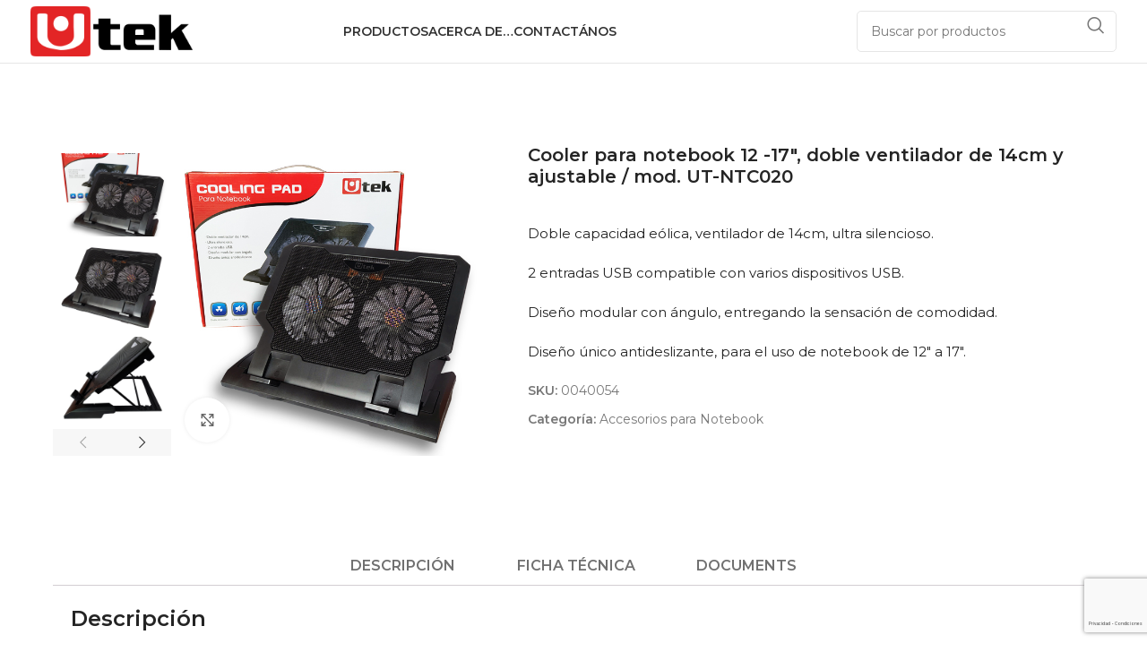

--- FILE ---
content_type: text/html; charset=UTF-8
request_url: https://utekglobal.com/producto/cooler-para-notebook-12-17-5-ventiladores-de-alto-rendimiento-con-velocidad-ajustable-mod-ut-ntc050/
body_size: 24253
content:
<!DOCTYPE html>
<html lang="es">
<head>
	<meta charset="UTF-8">
	<link rel="profile" href="https://gmpg.org/xfn/11">
	<link rel="pingback" href="https://utekglobal.com/xmlrpc.php">

	<title>Cooler para notebook 12 -17&#8243;, doble ventilador de 14cm y ajustable / mod. UT-NTC020 &#8211; Utekglobal</title>
<meta name='robots' content='max-image-preview:large' />
	<style>img:is([sizes="auto" i], [sizes^="auto," i]) { contain-intrinsic-size: 3000px 1500px }</style>
	<link rel='dns-prefetch' href='//fonts.googleapis.com' />
<link rel="alternate" type="application/rss+xml" title="Utekglobal &raquo; Feed" href="https://utekglobal.com/feed/" />
<link rel="alternate" type="application/rss+xml" title="Utekglobal &raquo; Feed de los comentarios" href="https://utekglobal.com/comments/feed/" />
<link rel='stylesheet' id='wp-block-library-css' href='https://utekglobal.com/wp-includes/css/dist/block-library/style.min.css?ver=6.7.4' type='text/css' media='all' />
<link rel='stylesheet' id='woolentor-block-common-css' href='https://utekglobal.com/wp-content/plugins/woolentor-addons/woolentor-blocks/assets/css/common-style.css?ver=3.0.3' type='text/css' media='all' />
<link rel='stylesheet' id='woolentor-block-default-css' href='https://utekglobal.com/wp-content/plugins/woolentor-addons/woolentor-blocks/assets/css/style-index.css?ver=3.0.3' type='text/css' media='all' />
<style id='classic-theme-styles-inline-css' type='text/css'>
/*! This file is auto-generated */
.wp-block-button__link{color:#fff;background-color:#32373c;border-radius:9999px;box-shadow:none;text-decoration:none;padding:calc(.667em + 2px) calc(1.333em + 2px);font-size:1.125em}.wp-block-file__button{background:#32373c;color:#fff;text-decoration:none}
</style>
<style id='global-styles-inline-css' type='text/css'>
:root{--wp--preset--aspect-ratio--square: 1;--wp--preset--aspect-ratio--4-3: 4/3;--wp--preset--aspect-ratio--3-4: 3/4;--wp--preset--aspect-ratio--3-2: 3/2;--wp--preset--aspect-ratio--2-3: 2/3;--wp--preset--aspect-ratio--16-9: 16/9;--wp--preset--aspect-ratio--9-16: 9/16;--wp--preset--color--black: #000000;--wp--preset--color--cyan-bluish-gray: #abb8c3;--wp--preset--color--white: #ffffff;--wp--preset--color--pale-pink: #f78da7;--wp--preset--color--vivid-red: #cf2e2e;--wp--preset--color--luminous-vivid-orange: #ff6900;--wp--preset--color--luminous-vivid-amber: #fcb900;--wp--preset--color--light-green-cyan: #7bdcb5;--wp--preset--color--vivid-green-cyan: #00d084;--wp--preset--color--pale-cyan-blue: #8ed1fc;--wp--preset--color--vivid-cyan-blue: #0693e3;--wp--preset--color--vivid-purple: #9b51e0;--wp--preset--gradient--vivid-cyan-blue-to-vivid-purple: linear-gradient(135deg,rgba(6,147,227,1) 0%,rgb(155,81,224) 100%);--wp--preset--gradient--light-green-cyan-to-vivid-green-cyan: linear-gradient(135deg,rgb(122,220,180) 0%,rgb(0,208,130) 100%);--wp--preset--gradient--luminous-vivid-amber-to-luminous-vivid-orange: linear-gradient(135deg,rgba(252,185,0,1) 0%,rgba(255,105,0,1) 100%);--wp--preset--gradient--luminous-vivid-orange-to-vivid-red: linear-gradient(135deg,rgba(255,105,0,1) 0%,rgb(207,46,46) 100%);--wp--preset--gradient--very-light-gray-to-cyan-bluish-gray: linear-gradient(135deg,rgb(238,238,238) 0%,rgb(169,184,195) 100%);--wp--preset--gradient--cool-to-warm-spectrum: linear-gradient(135deg,rgb(74,234,220) 0%,rgb(151,120,209) 20%,rgb(207,42,186) 40%,rgb(238,44,130) 60%,rgb(251,105,98) 80%,rgb(254,248,76) 100%);--wp--preset--gradient--blush-light-purple: linear-gradient(135deg,rgb(255,206,236) 0%,rgb(152,150,240) 100%);--wp--preset--gradient--blush-bordeaux: linear-gradient(135deg,rgb(254,205,165) 0%,rgb(254,45,45) 50%,rgb(107,0,62) 100%);--wp--preset--gradient--luminous-dusk: linear-gradient(135deg,rgb(255,203,112) 0%,rgb(199,81,192) 50%,rgb(65,88,208) 100%);--wp--preset--gradient--pale-ocean: linear-gradient(135deg,rgb(255,245,203) 0%,rgb(182,227,212) 50%,rgb(51,167,181) 100%);--wp--preset--gradient--electric-grass: linear-gradient(135deg,rgb(202,248,128) 0%,rgb(113,206,126) 100%);--wp--preset--gradient--midnight: linear-gradient(135deg,rgb(2,3,129) 0%,rgb(40,116,252) 100%);--wp--preset--font-size--small: 13px;--wp--preset--font-size--medium: 20px;--wp--preset--font-size--large: 36px;--wp--preset--font-size--x-large: 42px;--wp--preset--font-family--inter: "Inter", sans-serif;--wp--preset--font-family--cardo: Cardo;--wp--preset--spacing--20: 0.44rem;--wp--preset--spacing--30: 0.67rem;--wp--preset--spacing--40: 1rem;--wp--preset--spacing--50: 1.5rem;--wp--preset--spacing--60: 2.25rem;--wp--preset--spacing--70: 3.38rem;--wp--preset--spacing--80: 5.06rem;--wp--preset--shadow--natural: 6px 6px 9px rgba(0, 0, 0, 0.2);--wp--preset--shadow--deep: 12px 12px 50px rgba(0, 0, 0, 0.4);--wp--preset--shadow--sharp: 6px 6px 0px rgba(0, 0, 0, 0.2);--wp--preset--shadow--outlined: 6px 6px 0px -3px rgba(255, 255, 255, 1), 6px 6px rgba(0, 0, 0, 1);--wp--preset--shadow--crisp: 6px 6px 0px rgba(0, 0, 0, 1);}:where(.is-layout-flex){gap: 0.5em;}:where(.is-layout-grid){gap: 0.5em;}body .is-layout-flex{display: flex;}.is-layout-flex{flex-wrap: wrap;align-items: center;}.is-layout-flex > :is(*, div){margin: 0;}body .is-layout-grid{display: grid;}.is-layout-grid > :is(*, div){margin: 0;}:where(.wp-block-columns.is-layout-flex){gap: 2em;}:where(.wp-block-columns.is-layout-grid){gap: 2em;}:where(.wp-block-post-template.is-layout-flex){gap: 1.25em;}:where(.wp-block-post-template.is-layout-grid){gap: 1.25em;}.has-black-color{color: var(--wp--preset--color--black) !important;}.has-cyan-bluish-gray-color{color: var(--wp--preset--color--cyan-bluish-gray) !important;}.has-white-color{color: var(--wp--preset--color--white) !important;}.has-pale-pink-color{color: var(--wp--preset--color--pale-pink) !important;}.has-vivid-red-color{color: var(--wp--preset--color--vivid-red) !important;}.has-luminous-vivid-orange-color{color: var(--wp--preset--color--luminous-vivid-orange) !important;}.has-luminous-vivid-amber-color{color: var(--wp--preset--color--luminous-vivid-amber) !important;}.has-light-green-cyan-color{color: var(--wp--preset--color--light-green-cyan) !important;}.has-vivid-green-cyan-color{color: var(--wp--preset--color--vivid-green-cyan) !important;}.has-pale-cyan-blue-color{color: var(--wp--preset--color--pale-cyan-blue) !important;}.has-vivid-cyan-blue-color{color: var(--wp--preset--color--vivid-cyan-blue) !important;}.has-vivid-purple-color{color: var(--wp--preset--color--vivid-purple) !important;}.has-black-background-color{background-color: var(--wp--preset--color--black) !important;}.has-cyan-bluish-gray-background-color{background-color: var(--wp--preset--color--cyan-bluish-gray) !important;}.has-white-background-color{background-color: var(--wp--preset--color--white) !important;}.has-pale-pink-background-color{background-color: var(--wp--preset--color--pale-pink) !important;}.has-vivid-red-background-color{background-color: var(--wp--preset--color--vivid-red) !important;}.has-luminous-vivid-orange-background-color{background-color: var(--wp--preset--color--luminous-vivid-orange) !important;}.has-luminous-vivid-amber-background-color{background-color: var(--wp--preset--color--luminous-vivid-amber) !important;}.has-light-green-cyan-background-color{background-color: var(--wp--preset--color--light-green-cyan) !important;}.has-vivid-green-cyan-background-color{background-color: var(--wp--preset--color--vivid-green-cyan) !important;}.has-pale-cyan-blue-background-color{background-color: var(--wp--preset--color--pale-cyan-blue) !important;}.has-vivid-cyan-blue-background-color{background-color: var(--wp--preset--color--vivid-cyan-blue) !important;}.has-vivid-purple-background-color{background-color: var(--wp--preset--color--vivid-purple) !important;}.has-black-border-color{border-color: var(--wp--preset--color--black) !important;}.has-cyan-bluish-gray-border-color{border-color: var(--wp--preset--color--cyan-bluish-gray) !important;}.has-white-border-color{border-color: var(--wp--preset--color--white) !important;}.has-pale-pink-border-color{border-color: var(--wp--preset--color--pale-pink) !important;}.has-vivid-red-border-color{border-color: var(--wp--preset--color--vivid-red) !important;}.has-luminous-vivid-orange-border-color{border-color: var(--wp--preset--color--luminous-vivid-orange) !important;}.has-luminous-vivid-amber-border-color{border-color: var(--wp--preset--color--luminous-vivid-amber) !important;}.has-light-green-cyan-border-color{border-color: var(--wp--preset--color--light-green-cyan) !important;}.has-vivid-green-cyan-border-color{border-color: var(--wp--preset--color--vivid-green-cyan) !important;}.has-pale-cyan-blue-border-color{border-color: var(--wp--preset--color--pale-cyan-blue) !important;}.has-vivid-cyan-blue-border-color{border-color: var(--wp--preset--color--vivid-cyan-blue) !important;}.has-vivid-purple-border-color{border-color: var(--wp--preset--color--vivid-purple) !important;}.has-vivid-cyan-blue-to-vivid-purple-gradient-background{background: var(--wp--preset--gradient--vivid-cyan-blue-to-vivid-purple) !important;}.has-light-green-cyan-to-vivid-green-cyan-gradient-background{background: var(--wp--preset--gradient--light-green-cyan-to-vivid-green-cyan) !important;}.has-luminous-vivid-amber-to-luminous-vivid-orange-gradient-background{background: var(--wp--preset--gradient--luminous-vivid-amber-to-luminous-vivid-orange) !important;}.has-luminous-vivid-orange-to-vivid-red-gradient-background{background: var(--wp--preset--gradient--luminous-vivid-orange-to-vivid-red) !important;}.has-very-light-gray-to-cyan-bluish-gray-gradient-background{background: var(--wp--preset--gradient--very-light-gray-to-cyan-bluish-gray) !important;}.has-cool-to-warm-spectrum-gradient-background{background: var(--wp--preset--gradient--cool-to-warm-spectrum) !important;}.has-blush-light-purple-gradient-background{background: var(--wp--preset--gradient--blush-light-purple) !important;}.has-blush-bordeaux-gradient-background{background: var(--wp--preset--gradient--blush-bordeaux) !important;}.has-luminous-dusk-gradient-background{background: var(--wp--preset--gradient--luminous-dusk) !important;}.has-pale-ocean-gradient-background{background: var(--wp--preset--gradient--pale-ocean) !important;}.has-electric-grass-gradient-background{background: var(--wp--preset--gradient--electric-grass) !important;}.has-midnight-gradient-background{background: var(--wp--preset--gradient--midnight) !important;}.has-small-font-size{font-size: var(--wp--preset--font-size--small) !important;}.has-medium-font-size{font-size: var(--wp--preset--font-size--medium) !important;}.has-large-font-size{font-size: var(--wp--preset--font-size--large) !important;}.has-x-large-font-size{font-size: var(--wp--preset--font-size--x-large) !important;}
:where(.wp-block-post-template.is-layout-flex){gap: 1.25em;}:where(.wp-block-post-template.is-layout-grid){gap: 1.25em;}
:where(.wp-block-columns.is-layout-flex){gap: 2em;}:where(.wp-block-columns.is-layout-grid){gap: 2em;}
:root :where(.wp-block-pullquote){font-size: 1.5em;line-height: 1.6;}
</style>
<style id='woocommerce-inline-inline-css' type='text/css'>
.woocommerce form .form-row .required { visibility: visible; }
</style>
<link rel='stylesheet' id='simple-line-icons-wl-css' href='https://utekglobal.com/wp-content/plugins/woolentor-addons/assets/css/simple-line-icons.css?ver=3.0.3' type='text/css' media='all' />
<link rel='stylesheet' id='htflexboxgrid-css' href='https://utekglobal.com/wp-content/plugins/woolentor-addons/assets/css/htflexboxgrid.css?ver=3.0.3' type='text/css' media='all' />
<link rel='stylesheet' id='slick-css' href='https://utekglobal.com/wp-content/plugins/woolentor-addons/assets/css/slick.css?ver=3.0.3' type='text/css' media='all' />
<link rel='stylesheet' id='woolentor-widgets-css' href='https://utekglobal.com/wp-content/plugins/woolentor-addons/assets/css/woolentor-widgets.css?ver=3.0.3' type='text/css' media='all' />
<link rel='stylesheet' id='woolentor-quickview-css' href='https://utekglobal.com/wp-content/plugins/woolentor-addons/includes/modules/quickview/assets/css/frontend.css?ver=3.0.3' type='text/css' media='all' />
<link rel='stylesheet' id='brands-styles-css' href='https://utekglobal.com/wp-content/plugins/woocommerce/assets/css/brands.css?ver=9.6.3' type='text/css' media='all' />
<link rel='stylesheet' id='elementor-frontend-css' href='https://utekglobal.com/wp-content/plugins/elementor/assets/css/frontend.min.css?ver=3.27.3' type='text/css' media='all' />
<link rel='stylesheet' id='widget-image-css' href='https://utekglobal.com/wp-content/plugins/elementor/assets/css/widget-image.min.css?ver=3.27.3' type='text/css' media='all' />
<link rel='stylesheet' id='widget-heading-css' href='https://utekglobal.com/wp-content/plugins/elementor/assets/css/widget-heading.min.css?ver=3.27.3' type='text/css' media='all' />
<link rel='stylesheet' id='widget-divider-css' href='https://utekglobal.com/wp-content/plugins/elementor/assets/css/widget-divider.min.css?ver=3.27.3' type='text/css' media='all' />
<link rel='stylesheet' id='widget-icon-list-css' href='https://utekglobal.com/wp-content/plugins/elementor/assets/css/widget-icon-list.min.css?ver=3.27.3' type='text/css' media='all' />
<link rel='stylesheet' id='widget-text-editor-css' href='https://utekglobal.com/wp-content/plugins/elementor/assets/css/widget-text-editor.min.css?ver=3.27.3' type='text/css' media='all' />
<link rel='stylesheet' id='widget-woocommerce-product-images-css' href='https://utekglobal.com/wp-content/plugins/elementor-pro/assets/css/widget-woocommerce-product-images.min.css?ver=3.25.5' type='text/css' media='all' />
<link rel='stylesheet' id='widget-woocommerce-product-price-css' href='https://utekglobal.com/wp-content/plugins/elementor-pro/assets/css/widget-woocommerce-product-price.min.css?ver=3.25.5' type='text/css' media='all' />
<link rel='stylesheet' id='widget-woocommerce-product-meta-css' href='https://utekglobal.com/wp-content/plugins/elementor-pro/assets/css/widget-woocommerce-product-meta.min.css?ver=3.25.5' type='text/css' media='all' />
<link rel='stylesheet' id='widget-woocommerce-product-data-tabs-css' href='https://utekglobal.com/wp-content/plugins/elementor-pro/assets/css/widget-woocommerce-product-data-tabs.min.css?ver=3.25.5' type='text/css' media='all' />
<link rel='stylesheet' id='widget-woocommerce-products-css' href='https://utekglobal.com/wp-content/plugins/elementor-pro/assets/css/widget-woocommerce-products.min.css?ver=3.25.5' type='text/css' media='all' />
<link rel='stylesheet' id='elementor-icons-css' href='https://utekglobal.com/wp-content/plugins/elementor/assets/lib/eicons/css/elementor-icons.min.css?ver=5.35.0' type='text/css' media='all' />
<link rel='stylesheet' id='elementor-post-9-css' href='https://utekglobal.com/wp-content/uploads/elementor/css/post-9.css?ver=1738766193' type='text/css' media='all' />
<link rel='stylesheet' id='e-popup-style-css' href='https://utekglobal.com/wp-content/plugins/elementor-pro/assets/css/conditionals/popup.min.css?ver=3.25.5' type='text/css' media='all' />
<link rel='stylesheet' id='font-awesome-5-all-css' href='https://utekglobal.com/wp-content/plugins/elementor/assets/lib/font-awesome/css/all.min.css?ver=3.27.3' type='text/css' media='all' />
<link rel='stylesheet' id='font-awesome-4-shim-css' href='https://utekglobal.com/wp-content/plugins/elementor/assets/lib/font-awesome/css/v4-shims.min.css?ver=3.27.3' type='text/css' media='all' />
<link rel='stylesheet' id='elementor-post-15033-css' href='https://utekglobal.com/wp-content/uploads/elementor/css/post-15033.css?ver=1755118245' type='text/css' media='all' />
<link rel='stylesheet' id='elementor-post-25363-css' href='https://utekglobal.com/wp-content/uploads/elementor/css/post-25363.css?ver=1738771940' type='text/css' media='all' />
<link rel='stylesheet' id='bootstrap-css' href='https://utekglobal.com/wp-content/themes/woodmart/css/bootstrap-light.min.css?ver=7.6.0' type='text/css' media='all' />
<link rel='stylesheet' id='woodmart-style-css' href='https://utekglobal.com/wp-content/themes/woodmart/css/parts/base.min.css?ver=7.6.0' type='text/css' media='all' />
<link rel='stylesheet' id='wd-widget-product-cat-css' href='https://utekglobal.com/wp-content/themes/woodmart/css/parts/woo-widget-product-cat.min.css?ver=7.6.0' type='text/css' media='all' />
<link rel='stylesheet' id='wd-widget-product-list-css' href='https://utekglobal.com/wp-content/themes/woodmart/css/parts/woo-widget-product-list.min.css?ver=7.6.0' type='text/css' media='all' />
<link rel='stylesheet' id='wd-wp-gutenberg-css' href='https://utekglobal.com/wp-content/themes/woodmart/css/parts/wp-gutenberg.min.css?ver=7.6.0' type='text/css' media='all' />
<link rel='stylesheet' id='wd-elementor-base-css' href='https://utekglobal.com/wp-content/themes/woodmart/css/parts/int-elem-base.min.css?ver=7.6.0' type='text/css' media='all' />
<link rel='stylesheet' id='wd-elementor-pro-base-css' href='https://utekglobal.com/wp-content/themes/woodmart/css/parts/int-elementor-pro.min.css?ver=7.6.0' type='text/css' media='all' />
<link rel='stylesheet' id='wd-woocommerce-base-css' href='https://utekglobal.com/wp-content/themes/woodmart/css/parts/woocommerce-base.min.css?ver=7.6.0' type='text/css' media='all' />
<link rel='stylesheet' id='wd-mod-star-rating-css' href='https://utekglobal.com/wp-content/themes/woodmart/css/parts/mod-star-rating.min.css?ver=7.6.0' type='text/css' media='all' />
<link rel='stylesheet' id='wd-woo-el-track-order-css' href='https://utekglobal.com/wp-content/themes/woodmart/css/parts/woo-el-track-order.min.css?ver=7.6.0' type='text/css' media='all' />
<link rel='stylesheet' id='wd-woocommerce-block-notices-css' href='https://utekglobal.com/wp-content/themes/woodmart/css/parts/woo-mod-block-notices.min.css?ver=7.6.0' type='text/css' media='all' />
<link rel='stylesheet' id='wd-woo-gutenberg-css' href='https://utekglobal.com/wp-content/themes/woodmart/css/parts/woo-gutenberg.min.css?ver=7.6.0' type='text/css' media='all' />
<link rel='stylesheet' id='wd-woo-mod-quantity-css' href='https://utekglobal.com/wp-content/themes/woodmart/css/parts/woo-mod-quantity.min.css?ver=7.6.0' type='text/css' media='all' />
<link rel='stylesheet' id='wd-woo-single-prod-el-base-css' href='https://utekglobal.com/wp-content/themes/woodmart/css/parts/woo-single-prod-el-base.min.css?ver=7.6.0' type='text/css' media='all' />
<link rel='stylesheet' id='wd-woo-mod-stock-status-css' href='https://utekglobal.com/wp-content/themes/woodmart/css/parts/woo-mod-stock-status.min.css?ver=7.6.0' type='text/css' media='all' />
<link rel='stylesheet' id='wd-woo-mod-shop-attributes-css' href='https://utekglobal.com/wp-content/themes/woodmart/css/parts/woo-mod-shop-attributes.min.css?ver=7.6.0' type='text/css' media='all' />
<link rel='stylesheet' id='wd-header-base-css' href='https://utekglobal.com/wp-content/themes/woodmart/css/parts/header-base.min.css?ver=7.6.0' type='text/css' media='all' />
<link rel='stylesheet' id='wd-mod-tools-css' href='https://utekglobal.com/wp-content/themes/woodmart/css/parts/mod-tools.min.css?ver=7.6.0' type='text/css' media='all' />
<link rel='stylesheet' id='wd-header-elements-base-css' href='https://utekglobal.com/wp-content/themes/woodmart/css/parts/header-el-base.min.css?ver=7.6.0' type='text/css' media='all' />
<link rel='stylesheet' id='wd-social-icons-css' href='https://utekglobal.com/wp-content/themes/woodmart/css/parts/el-social-icons.min.css?ver=7.6.0' type='text/css' media='all' />
<link rel='stylesheet' id='wd-header-search-css' href='https://utekglobal.com/wp-content/themes/woodmart/css/parts/header-el-search.min.css?ver=7.6.0' type='text/css' media='all' />
<link rel='stylesheet' id='wd-header-search-form-css' href='https://utekglobal.com/wp-content/themes/woodmart/css/parts/header-el-search-form.min.css?ver=7.6.0' type='text/css' media='all' />
<link rel='stylesheet' id='wd-wd-search-results-css' href='https://utekglobal.com/wp-content/themes/woodmart/css/parts/wd-search-results.min.css?ver=7.6.0' type='text/css' media='all' />
<link rel='stylesheet' id='wd-wd-search-form-css' href='https://utekglobal.com/wp-content/themes/woodmart/css/parts/wd-search-form.min.css?ver=7.6.0' type='text/css' media='all' />
<link rel='stylesheet' id='wd-header-mobile-nav-dropdown-css' href='https://utekglobal.com/wp-content/themes/woodmart/css/parts/header-el-mobile-nav-dropdown.min.css?ver=7.6.0' type='text/css' media='all' />
<link rel='stylesheet' id='wd-page-title-css' href='https://utekglobal.com/wp-content/themes/woodmart/css/parts/page-title.min.css?ver=7.6.0' type='text/css' media='all' />
<link rel='stylesheet' id='wd-photoswipe-css' href='https://utekglobal.com/wp-content/themes/woodmart/css/parts/lib-photoswipe.min.css?ver=7.6.0' type='text/css' media='all' />
<link rel='stylesheet' id='wd-woo-single-prod-el-gallery-css' href='https://utekglobal.com/wp-content/themes/woodmart/css/parts/woo-single-prod-el-gallery.min.css?ver=7.6.0' type='text/css' media='all' />
<link rel='stylesheet' id='wd-woo-single-prod-el-gallery-opt-thumb-left-desktop-css' href='https://utekglobal.com/wp-content/themes/woodmart/css/parts/woo-single-prod-el-gallery-opt-thumb-left-desktop.min.css?ver=7.6.0' type='text/css' media='all' />
<link rel='stylesheet' id='wd-swiper-css' href='https://utekglobal.com/wp-content/themes/woodmart/css/parts/lib-swiper.min.css?ver=7.6.0' type='text/css' media='all' />
<link rel='stylesheet' id='wd-swiper-arrows-css' href='https://utekglobal.com/wp-content/themes/woodmart/css/parts/lib-swiper-arrows.min.css?ver=7.6.0' type='text/css' media='all' />
<link rel='stylesheet' id='wd-tabs-css' href='https://utekglobal.com/wp-content/themes/woodmart/css/parts/el-tabs.min.css?ver=7.6.0' type='text/css' media='all' />
<link rel='stylesheet' id='wd-woo-single-prod-el-tabs-opt-layout-tabs-css' href='https://utekglobal.com/wp-content/themes/woodmart/css/parts/woo-single-prod-el-tabs-opt-layout-tabs.min.css?ver=7.6.0' type='text/css' media='all' />
<link rel='stylesheet' id='wd-accordion-css' href='https://utekglobal.com/wp-content/themes/woodmart/css/parts/el-accordion.min.css?ver=7.6.0' type='text/css' media='all' />
<link rel='stylesheet' id='wd-product-loop-css' href='https://utekglobal.com/wp-content/themes/woodmart/css/parts/woo-product-loop.min.css?ver=7.6.0' type='text/css' media='all' />
<link rel='stylesheet' id='wd-product-loop-icons-css' href='https://utekglobal.com/wp-content/themes/woodmart/css/parts/woo-product-loop-icons.min.css?ver=7.6.0' type='text/css' media='all' />
<link rel='stylesheet' id='wd-woo-mod-product-labels-css' href='https://utekglobal.com/wp-content/themes/woodmart/css/parts/woo-mod-product-labels.min.css?ver=7.6.0' type='text/css' media='all' />
<link rel='stylesheet' id='wd-woo-mod-product-labels-round-css' href='https://utekglobal.com/wp-content/themes/woodmart/css/parts/woo-mod-product-labels-round.min.css?ver=7.6.0' type='text/css' media='all' />
<link rel='stylesheet' id='wd-swiper-pagin-css' href='https://utekglobal.com/wp-content/themes/woodmart/css/parts/lib-swiper-pagin.min.css?ver=7.6.0' type='text/css' media='all' />
<link rel='stylesheet' id='wd-scroll-top-css' href='https://utekglobal.com/wp-content/themes/woodmart/css/parts/opt-scrolltotop.min.css?ver=7.6.0' type='text/css' media='all' />
<link rel='stylesheet' id='wd-header-search-fullscreen-css' href='https://utekglobal.com/wp-content/themes/woodmart/css/parts/header-el-search-fullscreen-general.min.css?ver=7.6.0' type='text/css' media='all' />
<link rel='stylesheet' id='wd-header-search-fullscreen-1-css' href='https://utekglobal.com/wp-content/themes/woodmart/css/parts/header-el-search-fullscreen-1.min.css?ver=7.6.0' type='text/css' media='all' />
<link rel='stylesheet' id='xts-style-theme_settings_default-css' href='https://utekglobal.com/wp-content/uploads/2025/02/xts-theme_settings_default-1738771981.css?ver=7.6.0' type='text/css' media='all' />
<link rel='stylesheet' id='xts-google-fonts-css' href='https://fonts.googleapis.com/css?family=Montserrat%3A400%2C600%2C500&#038;ver=7.6.0' type='text/css' media='all' />
<link rel='stylesheet' id='google-fonts-1-css' href='https://fonts.googleapis.com/css?family=Roboto%3A100%2C100italic%2C200%2C200italic%2C300%2C300italic%2C400%2C400italic%2C500%2C500italic%2C600%2C600italic%2C700%2C700italic%2C800%2C800italic%2C900%2C900italic%7CRoboto+Slab%3A100%2C100italic%2C200%2C200italic%2C300%2C300italic%2C400%2C400italic%2C500%2C500italic%2C600%2C600italic%2C700%2C700italic%2C800%2C800italic%2C900%2C900italic%7CLato%3A100%2C100italic%2C200%2C200italic%2C300%2C300italic%2C400%2C400italic%2C500%2C500italic%2C600%2C600italic%2C700%2C700italic%2C800%2C800italic%2C900%2C900italic&#038;display=auto&#038;ver=6.7.4' type='text/css' media='all' />
<link rel='stylesheet' id='elementor-icons-shared-0-css' href='https://utekglobal.com/wp-content/plugins/elementor/assets/lib/font-awesome/css/fontawesome.min.css?ver=5.15.3' type='text/css' media='all' />
<link rel='stylesheet' id='elementor-icons-fa-solid-css' href='https://utekglobal.com/wp-content/plugins/elementor/assets/lib/font-awesome/css/solid.min.css?ver=5.15.3' type='text/css' media='all' />
<link rel='stylesheet' id='elementor-icons-fa-brands-css' href='https://utekglobal.com/wp-content/plugins/elementor/assets/lib/font-awesome/css/brands.min.css?ver=5.15.3' type='text/css' media='all' />
<link rel="preconnect" href="https://fonts.gstatic.com/" crossorigin><script type="text/template" id="tmpl-variation-template">
	<div class="woocommerce-variation-description">{{{ data.variation.variation_description }}}</div>
	<div class="woocommerce-variation-price">{{{ data.variation.price_html }}}</div>
	<div class="woocommerce-variation-availability">{{{ data.variation.availability_html }}}</div>
</script>
<script type="text/template" id="tmpl-unavailable-variation-template">
	<p role="alert">Lo siento, este producto no está disponible. Por favor, elige otra combinación.</p>
</script>
<script type="text/javascript" src="https://utekglobal.com/wp-includes/js/jquery/jquery.min.js?ver=3.7.1" id="jquery-core-js"></script>
<script type="text/javascript" src="https://utekglobal.com/wp-includes/js/jquery/jquery-migrate.min.js?ver=3.4.1" id="jquery-migrate-js"></script>
<script type="text/javascript" src="https://utekglobal.com/wp-content/plugins/woocommerce/assets/js/jquery-blockui/jquery.blockUI.min.js?ver=2.7.0-wc.9.6.3" id="jquery-blockui-js" data-wp-strategy="defer"></script>
<script type="text/javascript" id="wc-add-to-cart-js-extra">
/* <![CDATA[ */
var wc_add_to_cart_params = {"ajax_url":"\/wp-admin\/admin-ajax.php","wc_ajax_url":"\/?wc-ajax=%%endpoint%%","i18n_view_cart":"Ver carrito","cart_url":"https:\/\/utekglobal.com\/carrito\/","is_cart":"","cart_redirect_after_add":"no"};
/* ]]> */
</script>
<script type="text/javascript" src="https://utekglobal.com/wp-content/plugins/woocommerce/assets/js/frontend/add-to-cart.min.js?ver=9.6.3" id="wc-add-to-cart-js" defer="defer" data-wp-strategy="defer"></script>
<script type="text/javascript" src="https://utekglobal.com/wp-content/plugins/woocommerce/assets/js/js-cookie/js.cookie.min.js?ver=2.1.4-wc.9.6.3" id="js-cookie-js" defer="defer" data-wp-strategy="defer"></script>
<script type="text/javascript" id="woocommerce-js-extra">
/* <![CDATA[ */
var woocommerce_params = {"ajax_url":"\/wp-admin\/admin-ajax.php","wc_ajax_url":"\/?wc-ajax=%%endpoint%%"};
/* ]]> */
</script>
<script type="text/javascript" src="https://utekglobal.com/wp-content/plugins/woocommerce/assets/js/frontend/woocommerce.min.js?ver=9.6.3" id="woocommerce-js" defer="defer" data-wp-strategy="defer"></script>
<script type="text/javascript" src="https://utekglobal.com/wp-content/plugins/elementor/assets/lib/font-awesome/js/v4-shims.min.js?ver=3.27.3" id="font-awesome-4-shim-js"></script>
<script type="text/javascript" src="https://utekglobal.com/wp-content/themes/woodmart/js/libs/device.min.js?ver=7.6.0" id="wd-device-library-js"></script>
<script type="text/javascript" src="https://utekglobal.com/wp-content/themes/woodmart/js/scripts/global/scrollBar.min.js?ver=7.6.0" id="wd-scrollbar-js"></script>
<link rel="https://api.w.org/" href="https://utekglobal.com/wp-json/" /><link rel="alternate" title="JSON" type="application/json" href="https://utekglobal.com/wp-json/wp/v2/product/481" /><link rel="EditURI" type="application/rsd+xml" title="RSD" href="https://utekglobal.com/xmlrpc.php?rsd" />
<meta name="generator" content="WordPress 6.7.4" />
<meta name="generator" content="WooCommerce 9.6.3" />
<link rel="canonical" href="https://utekglobal.com/producto/cooler-para-notebook-12-17-5-ventiladores-de-alto-rendimiento-con-velocidad-ajustable-mod-ut-ntc050/" />
<link rel='shortlink' href='https://utekglobal.com/?p=481' />
<link rel="alternate" title="oEmbed (JSON)" type="application/json+oembed" href="https://utekglobal.com/wp-json/oembed/1.0/embed?url=https%3A%2F%2Futekglobal.com%2Fproducto%2Fcooler-para-notebook-12-17-5-ventiladores-de-alto-rendimiento-con-velocidad-ajustable-mod-ut-ntc050%2F" />
<link rel="alternate" title="oEmbed (XML)" type="text/xml+oembed" href="https://utekglobal.com/wp-json/oembed/1.0/embed?url=https%3A%2F%2Futekglobal.com%2Fproducto%2Fcooler-para-notebook-12-17-5-ventiladores-de-alto-rendimiento-con-velocidad-ajustable-mod-ut-ntc050%2F&#038;format=xml" />
					<meta name="viewport" content="width=device-width, initial-scale=1.0, maximum-scale=1.0, user-scalable=no">
										<noscript><style>.woocommerce-product-gallery{ opacity: 1 !important; }</style></noscript>
	<meta name="generator" content="Elementor 3.27.3; features: additional_custom_breakpoints; settings: css_print_method-external, google_font-enabled, font_display-auto">
			<style>
				.e-con.e-parent:nth-of-type(n+4):not(.e-lazyloaded):not(.e-no-lazyload),
				.e-con.e-parent:nth-of-type(n+4):not(.e-lazyloaded):not(.e-no-lazyload) * {
					background-image: none !important;
				}
				@media screen and (max-height: 1024px) {
					.e-con.e-parent:nth-of-type(n+3):not(.e-lazyloaded):not(.e-no-lazyload),
					.e-con.e-parent:nth-of-type(n+3):not(.e-lazyloaded):not(.e-no-lazyload) * {
						background-image: none !important;
					}
				}
				@media screen and (max-height: 640px) {
					.e-con.e-parent:nth-of-type(n+2):not(.e-lazyloaded):not(.e-no-lazyload),
					.e-con.e-parent:nth-of-type(n+2):not(.e-lazyloaded):not(.e-no-lazyload) * {
						background-image: none !important;
					}
				}
			</style>
			<style class='wp-fonts-local' type='text/css'>
@font-face{font-family:Inter;font-style:normal;font-weight:300 900;font-display:fallback;src:url('https://utekglobal.com/wp-content/plugins/woocommerce/assets/fonts/Inter-VariableFont_slnt,wght.woff2') format('woff2');font-stretch:normal;}
@font-face{font-family:Cardo;font-style:normal;font-weight:400;font-display:fallback;src:url('https://utekglobal.com/wp-content/plugins/woocommerce/assets/fonts/cardo_normal_400.woff2') format('woff2');}
</style>
<link rel="icon" href="https://utekglobal.com/wp-content/uploads/2023/12/cropped-image1-5-9LOGO-1-32x32.png" sizes="32x32" />
<link rel="icon" href="https://utekglobal.com/wp-content/uploads/2023/12/cropped-image1-5-9LOGO-1-192x192.png" sizes="192x192" />
<link rel="apple-touch-icon" href="https://utekglobal.com/wp-content/uploads/2023/12/cropped-image1-5-9LOGO-1-180x180.png" />
<meta name="msapplication-TileImage" content="https://utekglobal.com/wp-content/uploads/2023/12/cropped-image1-5-9LOGO-1-270x270.png" />
		<style type="text/css" id="wp-custom-css">
			.price {
    display: none !important;
}		</style>
		<style>
		
		</style>			<style id="wd-style-default_header-css" data-type="wd-style-default_header">
				:root{
	--wd-top-bar-h: .00001px;
	--wd-top-bar-sm-h: .00001px;
	--wd-top-bar-sticky-h: .00001px;
	--wd-top-bar-brd-w: .00001px;

	--wd-header-general-h: 70px;
	--wd-header-general-sm-h: 60px;
	--wd-header-general-sticky-h: 60px;
	--wd-header-general-brd-w: 1px;

	--wd-header-bottom-h: 50px;
	--wd-header-bottom-sm-h: .00001px;
	--wd-header-bottom-sticky-h: .00001px;
	--wd-header-bottom-brd-w: .00001px;

	--wd-header-clone-h: .00001px;

	--wd-header-brd-w: calc(var(--wd-top-bar-brd-w) + var(--wd-header-general-brd-w) + var(--wd-header-bottom-brd-w));
	--wd-header-h: calc(var(--wd-top-bar-h) + var(--wd-header-general-h) + var(--wd-header-bottom-h) + var(--wd-header-brd-w));
	--wd-header-sticky-h: calc(var(--wd-top-bar-sticky-h) + var(--wd-header-general-sticky-h) + var(--wd-header-bottom-sticky-h) + var(--wd-header-clone-h) + var(--wd-header-brd-w));
	--wd-header-sm-h: calc(var(--wd-top-bar-sm-h) + var(--wd-header-general-sm-h) + var(--wd-header-bottom-sm-h) + var(--wd-header-brd-w));
}

.whb-top-bar .wd-dropdown {
	margin-top: -20px;
}

.whb-top-bar .wd-dropdown:after {
	height: -10px;
}


.whb-sticked .whb-general-header .wd-dropdown:not(.sub-sub-menu) {
	margin-top: 10px;
}

.whb-sticked .whb-general-header .wd-dropdown:not(.sub-sub-menu):after {
	height: 20px;
}


:root:has(.whb-general-header.whb-border-boxed) {
	--wd-header-general-brd-w: .00001px;
}

@media (max-width: 1024px) {
:root:has(.whb-general-header.whb-hidden-mobile) {
	--wd-header-general-brd-w: .00001px;
}
}


.whb-header-bottom .wd-dropdown {
	margin-top: 5px;
}

.whb-header-bottom .wd-dropdown:after {
	height: 15px;
}



		
.whb-twym9tb1f06af22gmwbd .searchform {
	--wd-form-height: 46px;
}
.whb-taedypro55dowxdezda3 .searchform {
	--wd-form-height: 42px;
}
.whb-general-header {
	border-color: rgba(129, 129, 129, 0.2);border-bottom-width: 1px;border-bottom-style: solid;
}
			</style>
							<style type="text/css" id="c4wp-checkout-css">
					.woocommerce-checkout .c4wp_captcha_field {
						margin-bottom: 10px;
						margin-top: 15px;
						position: relative;
						display: inline-block;
					}
				</style>
								<style type="text/css" id="c4wp-v3-lp-form-css">
					.login #login, .login #lostpasswordform {
						min-width: 350px !important;
					}
					.wpforms-field-c4wp iframe {
						width: 100% !important;
					}
				</style>
							<style type="text/css" id="c4wp-v3-lp-form-css">
				.login #login, .login #lostpasswordform {
					min-width: 350px !important;
				}
				.wpforms-field-c4wp iframe {
					width: 100% !important;
				}
			</style>
			</head>

<body class="product-template-default single single-product postid-481 theme-woodmart woocommerce woocommerce-page woocommerce-no-js woolentor_current_theme_woodmart wrapper-full-width  woodmart-product-design-default categories-accordion-on woodmart-archive-shop woodmart-ajax-shop-on offcanvas-sidebar-mobile offcanvas-sidebar-tablet woolentor-empty-cart elementor-default elementor-template-full-width elementor-kit-9 elementor-page-25363">
			<script type="text/javascript" id="wd-flicker-fix">// Flicker fix.</script>	
	
	<div class="website-wrapper">
									<header class="whb-header whb-default_header whb-sticky-shadow whb-scroll-stick whb-sticky-real whb-custom-header">
					<div class="whb-main-header">
	
<div class="whb-row whb-top-bar whb-not-sticky-row whb-without-bg whb-without-border whb-color-dark whb-flex-flex-middle">
	<div class="container">
		<div class="whb-flex-row whb-top-bar-inner">
			<div class="whb-column whb-col-left whb-visible-lg whb-empty-column">
	</div>
<div class="whb-column whb-col-center whb-visible-lg whb-empty-column">
	</div>
<div class="whb-column whb-col-right whb-visible-lg whb-empty-column">
	</div>
<div class="whb-column whb-col-mobile whb-hidden-lg">
	
			<div class=" wd-social-icons icons-design-default icons-size-small color-scheme-light social-share social-form-circle text-center">

				
									<a rel="noopener noreferrer nofollow" href="https://www.facebook.com/sharer/sharer.php?u=https://utekglobal.com/producto/cooler-para-notebook-12-17-5-ventiladores-de-alto-rendimiento-con-velocidad-ajustable-mod-ut-ntc050/" target="_blank" class=" wd-social-icon social-facebook" aria-label="Facebook social link">
						<span class="wd-icon"></span>
											</a>
				
									<a rel="noopener noreferrer nofollow" href="https://x.com/share?url=https://utekglobal.com/producto/cooler-para-notebook-12-17-5-ventiladores-de-alto-rendimiento-con-velocidad-ajustable-mod-ut-ntc050/" target="_blank" class=" wd-social-icon social-twitter" aria-label="X social link">
						<span class="wd-icon"></span>
											</a>
				
				
				
				
									<a rel="noopener noreferrer nofollow" href="https://pinterest.com/pin/create/button/?url=https://utekglobal.com/producto/cooler-para-notebook-12-17-5-ventiladores-de-alto-rendimiento-con-velocidad-ajustable-mod-ut-ntc050/&media=https://utekglobal.com/wp-content/uploads/2023/12/Cooler_para_notebook_12_17_doble_ventilador_14cm_ajustable_mod_UT-NTC020_001.jpg&description=Cooler+para+notebook+12+-17%26%238243%3B%2C+doble+ventilador+de+14cm+y+ajustable+%2F+mod.+UT-NTC020" target="_blank" class=" wd-social-icon social-pinterest" aria-label="Pinterest social link">
						<span class="wd-icon"></span>
											</a>
				
				
									<a rel="noopener noreferrer nofollow" href="https://www.linkedin.com/shareArticle?mini=true&url=https://utekglobal.com/producto/cooler-para-notebook-12-17-5-ventiladores-de-alto-rendimiento-con-velocidad-ajustable-mod-ut-ntc050/" target="_blank" class=" wd-social-icon social-linkedin" aria-label="Linkedin social link">
						<span class="wd-icon"></span>
											</a>
				
				
				
				
				
				
				
				
				
				
								
								
				
				
				
									<a rel="noopener noreferrer nofollow" href="https://telegram.me/share/url?url=https://utekglobal.com/producto/cooler-para-notebook-12-17-5-ventiladores-de-alto-rendimiento-con-velocidad-ajustable-mod-ut-ntc050/" target="_blank" class=" wd-social-icon social-tg" aria-label="Telegram social link">
						<span class="wd-icon"></span>
											</a>
								
				
			</div>

		</div>
		</div>
	</div>
</div>

<div class="whb-row whb-general-header whb-sticky-row whb-without-bg whb-border-fullwidth whb-color-dark whb-flex-equal-sides">
	<div class="container">
		<div class="whb-flex-row whb-general-header-inner">
			<div class="whb-column whb-col-left whb-visible-lg">
	<div class="site-logo">
	<a href="https://utekglobal.com/" class="wd-logo wd-main-logo" rel="home" aria-label="Site logo">
		<img src="https://utekglobal.com/wp-content/uploads/2023/12/image1-5-9LOGO.png" alt="Utekglobal" style="max-width: 181px;" />	</a>
	</div>
</div>
<div class="whb-column whb-col-center whb-visible-lg">
	
<div class="wd-header-nav wd-header-secondary-nav text-left" role="navigation" aria-label="Secondary navigation">
	<ul id="menu-menu-principal" class="menu wd-nav wd-nav-secondary wd-style-default wd-gap-s"><li id="menu-item-12997" class="menu-item menu-item-type-post_type menu-item-object-page current_page_parent menu-item-12997 item-level-0 menu-simple-dropdown wd-event-hover" ><a href="https://utekglobal.com/tienda/" class="woodmart-nav-link"><span class="nav-link-text">PRODUCTOS</span></a></li>
<li id="menu-item-12999" class="menu-item menu-item-type-post_type menu-item-object-page menu-item-12999 item-level-0 menu-simple-dropdown wd-event-hover" ><a href="https://utekglobal.com/quienes-somos/" class="woodmart-nav-link"><span class="nav-link-text">ACERCA DE&#8230;</span></a></li>
<li id="menu-item-15383" class="menu-item menu-item-type-custom menu-item-object-custom menu-item-15383 item-level-0 menu-simple-dropdown wd-event-hover" ><a href="https://utekglobal.com/quienes-somos/#contacto" class="woodmart-nav-link"><span class="nav-link-text">CONTACTÁNOS</span></a></li>
</ul></div><!--END MAIN-NAV-->
</div>
<div class="whb-column whb-col-right whb-visible-lg">
	<div class="whb-space-element " style="width:100px;"></div>			<div class="wd-search-form wd-header-search-form wd-display-form whb-twym9tb1f06af22gmwbd">
				
				
				<form role="search" method="get" class="searchform  wd-style-default wd-cat-style-bordered woodmart-ajax-search" action="https://utekglobal.com/"  data-thumbnail="1" data-price="1" data-post_type="product" data-count="20" data-sku="0" data-symbols_count="3">
					<input type="text" class="s" placeholder="Buscar por productos" value="" name="s" aria-label="Búsqueda" title="Buscar por productos" required/>
					<input type="hidden" name="post_type" value="product">
										<button type="submit" class="searchsubmit">
						<span>
							Búsqueda						</span>
											</button>
				</form>

				
				
									<div class="search-results-wrapper">
						<div class="wd-dropdown-results wd-scroll wd-dropdown">
							<div class="wd-scroll-content"></div>
						</div>
					</div>
				
				
							</div>
		</div>
<div class="whb-column whb-mobile-left whb-hidden-lg">
	<div class="wd-tools-element wd-header-mobile-nav wd-style-icon wd-design-1 whb-mml8fmxcjte47hvwm7qe">
	<a href="#" rel="nofollow" aria-label="Open mobile menu">
		
		<span class="wd-tools-icon">
					</span>

		<span class="wd-tools-text">Menú</span>

			</a>
</div><!--END wd-header-mobile-nav--></div>
<div class="whb-column whb-mobile-center whb-hidden-lg">
	<div class="site-logo">
	<a href="https://utekglobal.com/" class="wd-logo wd-main-logo" rel="home" aria-label="Site logo">
		<img src="https://utekglobal.com/wp-content/uploads/2023/12/image1-5-9LOGO.png" alt="Utekglobal" style="max-width: 140px;" />	</a>
	</div>
</div>
<div class="whb-column whb-mobile-right whb-hidden-lg">
	
<div class="wd-header-search wd-tools-element wd-header-search-mobile wd-display-full-screen whb-taedypro55dowxdezda3 wd-style-icon wd-design-1">
	<a href="#" rel="nofollow noopener" aria-label="Búsqueda">
		
			<span class="wd-tools-icon">
							</span>

			<span class="wd-tools-text">
				Búsqueda			</span>

			</a>
</div>
</div>
		</div>
	</div>
</div>
</div>
				</header>
			
								<div class="main-page-wrapper">
		
								
		<!-- MAIN CONTENT AREA -->
				<div class="container">
			<div class="row content-layout-wrapper align-items-start">
						<div data-elementor-type="product" data-elementor-id="25363" class="elementor elementor-25363 elementor-location-single post-481 product type-product status-publish has-post-thumbnail product_cat-accesorios-para-notebook first instock shipping-taxable product-type-simple product" data-elementor-post-type="elementor_library">
					<section class="wd-negative-gap elementor-section elementor-top-section elementor-element elementor-element-a28b330 elementor-section-boxed elementor-section-height-default elementor-section-height-default" data-id="a28b330" data-element_type="section">
						<div class="elementor-container elementor-column-gap-default">
					<div class="elementor-column elementor-col-50 elementor-top-column elementor-element elementor-element-29b2a812" data-id="29b2a812" data-element_type="column">
			<div class="elementor-widget-wrap elementor-element-populated">
						<div class="elementor-element elementor-element-1226810c elementor-widget elementor-widget-woocommerce-product-images" data-id="1226810c" data-element_type="widget" data-widget_type="woocommerce-product-images.default">
				<div class="elementor-widget-container">
					<div class="woocommerce-product-gallery woocommerce-product-gallery--with-images woocommerce-product-gallery--columns-4 images wd-has-thumb thumbs-position-left wd-thumbs-wrap images image-action-popup">
	<div class="wd-carousel-container wd-gallery-images">
		<div class="wd-carousel-inner">

		
		<figure class="woocommerce-product-gallery__wrapper wd-carousel wd-grid" data-autoheight="yes" style="--wd-col-lg:1;--wd-col-md:1;--wd-col-sm:1;">
			<div class="wd-carousel-wrap">

			<div class="wd-carousel-item"><figure data-thumb="https://utekglobal.com/wp-content/uploads/2023/12/Cooler_para_notebook_12_17_doble_ventilador_14cm_ajustable_mod_UT-NTC020_001.jpg" class="woocommerce-product-gallery__image"><a data-elementor-open-lightbox="no" href="https://utekglobal.com/wp-content/uploads/2023/12/Cooler_para_notebook_12_17_doble_ventilador_14cm_ajustable_mod_UT-NTC020_001.jpg"><img fetchpriority="high" width="600" height="600" src="https://utekglobal.com/wp-content/uploads/2023/12/Cooler_para_notebook_12_17_doble_ventilador_14cm_ajustable_mod_UT-NTC020_001.jpg" class="wp-post-image wp-post-image" alt="" title="Cooler_para_notebook_12_17_doble_ventilador_14cm_ajustable_mod_UT-NTC020_001" data-caption="" data-src="https://utekglobal.com/wp-content/uploads/2023/12/Cooler_para_notebook_12_17_doble_ventilador_14cm_ajustable_mod_UT-NTC020_001.jpg" data-large_image="https://utekglobal.com/wp-content/uploads/2023/12/Cooler_para_notebook_12_17_doble_ventilador_14cm_ajustable_mod_UT-NTC020_001.jpg" data-large_image_width="600" data-large_image_height="600" decoding="async" /></a></figure></div>
					<div class="wd-carousel-item">
			<figure data-thumb="https://utekglobal.com/wp-content/uploads/2023/12/Cooler_para_notebook_12_17_doble_ventilador_14cm_ajustable_mod_UT-NTC020_002.jpg" class="woocommerce-product-gallery__image">
				<a data-elementor-open-lightbox="no" href="https://utekglobal.com/wp-content/uploads/2023/12/Cooler_para_notebook_12_17_doble_ventilador_14cm_ajustable_mod_UT-NTC020_002.jpg">
					<img width="600" height="600" src="https://utekglobal.com/wp-content/uploads/2023/12/Cooler_para_notebook_12_17_doble_ventilador_14cm_ajustable_mod_UT-NTC020_002.jpg" class="" alt="" title="Cooler_para_notebook_12_17_doble_ventilador_14cm_ajustable_mod_UT-NTC020_002" data-caption="" data-src="https://utekglobal.com/wp-content/uploads/2023/12/Cooler_para_notebook_12_17_doble_ventilador_14cm_ajustable_mod_UT-NTC020_002.jpg" data-large_image="https://utekglobal.com/wp-content/uploads/2023/12/Cooler_para_notebook_12_17_doble_ventilador_14cm_ajustable_mod_UT-NTC020_002.jpg" data-large_image_width="600" data-large_image_height="600" decoding="async" />				</a>
			</figure>
		</div>
				<div class="wd-carousel-item">
			<figure data-thumb="https://utekglobal.com/wp-content/uploads/2023/12/Cooler_para_notebook_12_17_doble_ventilador_14cm_ajustable_mod_UT-NTC020_003.jpg" class="woocommerce-product-gallery__image">
				<a data-elementor-open-lightbox="no" href="https://utekglobal.com/wp-content/uploads/2023/12/Cooler_para_notebook_12_17_doble_ventilador_14cm_ajustable_mod_UT-NTC020_003.jpg">
					<img width="600" height="600" src="https://utekglobal.com/wp-content/uploads/2023/12/Cooler_para_notebook_12_17_doble_ventilador_14cm_ajustable_mod_UT-NTC020_003.jpg" class="" alt="" title="Cooler_para_notebook_12_17_doble_ventilador_14cm_ajustable_mod_UT-NTC020_003" data-caption="" data-src="https://utekglobal.com/wp-content/uploads/2023/12/Cooler_para_notebook_12_17_doble_ventilador_14cm_ajustable_mod_UT-NTC020_003.jpg" data-large_image="https://utekglobal.com/wp-content/uploads/2023/12/Cooler_para_notebook_12_17_doble_ventilador_14cm_ajustable_mod_UT-NTC020_003.jpg" data-large_image_width="600" data-large_image_height="600" decoding="async" />				</a>
			</figure>
		</div>
				<div class="wd-carousel-item">
			<figure data-thumb="https://utekglobal.com/wp-content/uploads/2023/12/Cooler_para_notebook_12_17_doble_ventilador_14cm_ajustable_mod_UT-NTC020_004.jpg" class="woocommerce-product-gallery__image">
				<a data-elementor-open-lightbox="no" href="https://utekglobal.com/wp-content/uploads/2023/12/Cooler_para_notebook_12_17_doble_ventilador_14cm_ajustable_mod_UT-NTC020_004.jpg">
					<img loading="lazy" width="600" height="600" src="https://utekglobal.com/wp-content/uploads/2023/12/Cooler_para_notebook_12_17_doble_ventilador_14cm_ajustable_mod_UT-NTC020_004.jpg" class="" alt="" title="Cooler_para_notebook_12_17_doble_ventilador_14cm_ajustable_mod_UT-NTC020_004" data-caption="" data-src="https://utekglobal.com/wp-content/uploads/2023/12/Cooler_para_notebook_12_17_doble_ventilador_14cm_ajustable_mod_UT-NTC020_004.jpg" data-large_image="https://utekglobal.com/wp-content/uploads/2023/12/Cooler_para_notebook_12_17_doble_ventilador_14cm_ajustable_mod_UT-NTC020_004.jpg" data-large_image_width="600" data-large_image_height="600" decoding="async" />				</a>
			</figure>
		</div>
				<div class="wd-carousel-item">
			<figure data-thumb="https://utekglobal.com/wp-content/uploads/2023/12/Cooler_para_notebook_12_17_doble_ventilador_14cm_ajustable_mod_UT-NTC020_005.jpg" class="woocommerce-product-gallery__image">
				<a data-elementor-open-lightbox="no" href="https://utekglobal.com/wp-content/uploads/2023/12/Cooler_para_notebook_12_17_doble_ventilador_14cm_ajustable_mod_UT-NTC020_005.jpg">
					<img loading="lazy" width="600" height="600" src="https://utekglobal.com/wp-content/uploads/2023/12/Cooler_para_notebook_12_17_doble_ventilador_14cm_ajustable_mod_UT-NTC020_005.jpg" class="" alt="" title="Cooler_para_notebook_12_17_doble_ventilador_14cm_ajustable_mod_UT-NTC020_005" data-caption="" data-src="https://utekglobal.com/wp-content/uploads/2023/12/Cooler_para_notebook_12_17_doble_ventilador_14cm_ajustable_mod_UT-NTC020_005.jpg" data-large_image="https://utekglobal.com/wp-content/uploads/2023/12/Cooler_para_notebook_12_17_doble_ventilador_14cm_ajustable_mod_UT-NTC020_005.jpg" data-large_image_width="600" data-large_image_height="600" decoding="async" />				</a>
			</figure>
		</div>
				<div class="wd-carousel-item">
			<figure data-thumb="https://utekglobal.com/wp-content/uploads/2023/12/Cooler_para_notebook_12_17_doble_ventilador_14cm_ajustable_mod_UT-NTC020_006.jpg" class="woocommerce-product-gallery__image">
				<a data-elementor-open-lightbox="no" href="https://utekglobal.com/wp-content/uploads/2023/12/Cooler_para_notebook_12_17_doble_ventilador_14cm_ajustable_mod_UT-NTC020_006.jpg">
					<img loading="lazy" width="600" height="600" src="https://utekglobal.com/wp-content/uploads/2023/12/Cooler_para_notebook_12_17_doble_ventilador_14cm_ajustable_mod_UT-NTC020_006.jpg" class="" alt="" title="Cooler_para_notebook_12_17_doble_ventilador_14cm_ajustable_mod_UT-NTC020_006" data-caption="" data-src="https://utekglobal.com/wp-content/uploads/2023/12/Cooler_para_notebook_12_17_doble_ventilador_14cm_ajustable_mod_UT-NTC020_006.jpg" data-large_image="https://utekglobal.com/wp-content/uploads/2023/12/Cooler_para_notebook_12_17_doble_ventilador_14cm_ajustable_mod_UT-NTC020_006.jpg" data-large_image_width="600" data-large_image_height="600" decoding="async" />				</a>
			</figure>
		</div>
				</figure>

					<div class="wd-nav-arrows wd-pos-sep wd-hover-1 wd-custom-style wd-icon-1">
			<div class="wd-btn-arrow wd-prev wd-disabled">
				<div class="wd-arrow-inner"></div>
			</div>
			<div class="wd-btn-arrow wd-next">
				<div class="wd-arrow-inner"></div>
			</div>
		</div>
		
					<div class="product-additional-galleries">
					<div class="wd-show-product-gallery-wrap wd-action-btn wd-style-icon-bg-text wd-gallery-btn"><a href="#" rel="nofollow" class="woodmart-show-product-gallery"><span>Haga Click para agrandar</span></a></div>
					</div>
		
		</div>

			</div>

					<div class="wd-carousel-container wd-gallery-thumb">
			<div class="wd-carousel-inner">
				<div class="wd-carousel wd-grid" style="--wd-col-lg:3;--wd-col-md:4;--wd-col-sm:3;">
					<div class="wd-carousel-wrap">
																					<div class="wd-carousel-item ">
									<img loading="lazy" width="350" height="350" src="https://utekglobal.com/wp-content/uploads/2023/12/Cooler_para_notebook_12_17_doble_ventilador_14cm_ajustable_mod_UT-NTC020_001.jpg" class="attachment-350x0 size-350x0" alt="" decoding="async" />								</div>
															<div class="wd-carousel-item ">
									<img loading="lazy" width="350" height="350" src="https://utekglobal.com/wp-content/uploads/2023/12/Cooler_para_notebook_12_17_doble_ventilador_14cm_ajustable_mod_UT-NTC020_002.jpg" class="attachment-350x0 size-350x0" alt="" decoding="async" />								</div>
															<div class="wd-carousel-item ">
									<img loading="lazy" width="350" height="350" src="https://utekglobal.com/wp-content/uploads/2023/12/Cooler_para_notebook_12_17_doble_ventilador_14cm_ajustable_mod_UT-NTC020_003.jpg" class="attachment-350x0 size-350x0" alt="" decoding="async" />								</div>
															<div class="wd-carousel-item ">
									<img loading="lazy" width="350" height="350" src="https://utekglobal.com/wp-content/uploads/2023/12/Cooler_para_notebook_12_17_doble_ventilador_14cm_ajustable_mod_UT-NTC020_004.jpg" class="attachment-350x0 size-350x0" alt="" decoding="async" />								</div>
															<div class="wd-carousel-item ">
									<img loading="lazy" width="350" height="350" src="https://utekglobal.com/wp-content/uploads/2023/12/Cooler_para_notebook_12_17_doble_ventilador_14cm_ajustable_mod_UT-NTC020_005.jpg" class="attachment-350x0 size-350x0" alt="" decoding="async" />								</div>
															<div class="wd-carousel-item ">
									<img loading="lazy" width="350" height="350" src="https://utekglobal.com/wp-content/uploads/2023/12/Cooler_para_notebook_12_17_doble_ventilador_14cm_ajustable_mod_UT-NTC020_006.jpg" class="attachment-350x0 size-350x0" alt="" decoding="async" />								</div>
																		</div>
				</div>

						<div class="wd-nav-arrows wd-thumb-nav wd-custom-style wd-pos-sep wd-icon-1">
			<div class="wd-btn-arrow wd-prev wd-disabled">
				<div class="wd-arrow-inner"></div>
			</div>
			<div class="wd-btn-arrow wd-next">
				<div class="wd-arrow-inner"></div>
			</div>
		</div>
					</div>
		</div>
	</div>
				</div>
				</div>
					</div>
		</div>
				<div class="elementor-column elementor-col-50 elementor-top-column elementor-element elementor-element-1ad2e7c8" data-id="1ad2e7c8" data-element_type="column">
			<div class="elementor-widget-wrap elementor-element-populated">
						<div class="elementor-element elementor-element-10aafd21 elementor-widget elementor-widget-woocommerce-product-title elementor-page-title elementor-widget-heading" data-id="10aafd21" data-element_type="widget" data-widget_type="woocommerce-product-title.default">
				<div class="elementor-widget-container">
					<h1 class="product_title entry-title elementor-heading-title elementor-size-default">Cooler para notebook 12 -17&#8243;, doble ventilador de 14cm y ajustable / mod. UT-NTC020</h1>				</div>
				</div>
				<div class="elementor-element elementor-element-61e5ceb1 elementor-widget elementor-widget-woocommerce-product-price" data-id="61e5ceb1" data-element_type="widget" data-widget_type="woocommerce-product-price.default">
				<div class="elementor-widget-container">
					<p class="price"></p>
				</div>
				</div>
				<div class="elementor-element elementor-element-47e1d46 elementor-widget elementor-widget-woocommerce-product-short-description" data-id="47e1d46" data-element_type="widget" data-widget_type="woocommerce-product-short-description.default">
				<div class="elementor-widget-container">
					<div class="woocommerce-product-details__short-description">
	<p>Doble capacidad eólica, ventilador de 14cm, ultra silencioso.</p>
<p>2 entradas USB compatible con varios dispositivos USB.</p>
<p>Diseño modular con ángulo, entregando la sensación de comodidad.</p>
<p>Diseño único antideslizante, para el uso de notebook de 12&#8243; a 17&#8243;.</p>
</div>
				</div>
				</div>
				<div class="elementor-element elementor-element-28c677e7 elementor-woo-meta--view-stacked elementor-widget elementor-widget-woocommerce-product-meta" data-id="28c677e7" data-element_type="widget" data-widget_type="woocommerce-product-meta.default">
				<div class="elementor-widget-container">
							<div class="product_meta">

			
							<span class="sku_wrapper detail-container">
					<span class="detail-label">
												SKU:					</span>
					<span class="sku">
												0040054					</span>
				</span>
			
							<span class="posted_in detail-container"><span class="detail-label">Categoría:</span> <span class="detail-content"><a href="https://utekglobal.com/categoria-producto/accesorios-para-notebook/" rel="tag">Accesorios para Notebook</a></span></span>
			
			
			
		</div>
						</div>
				</div>
					</div>
		</div>
					</div>
		</section>
				<section class="wd-negative-gap elementor-section elementor-top-section elementor-element elementor-element-bb1410c elementor-section-boxed elementor-section-height-default elementor-section-height-default" data-id="bb1410c" data-element_type="section">
						<div class="elementor-container elementor-column-gap-default">
					<div class="elementor-column elementor-col-100 elementor-top-column elementor-element elementor-element-42ba43e" data-id="42ba43e" data-element_type="column">
			<div class="elementor-widget-wrap elementor-element-populated">
						<div class="elementor-element elementor-element-83e9133 elementor-widget elementor-widget-woocommerce-product-data-tabs" data-id="83e9133" data-element_type="widget" data-widget_type="woocommerce-product-data-tabs.default">
				<div class="elementor-widget-container">
					<div class="woocommerce-tabs wc-tabs-wrapper tabs-layout-tabs" data-state="first" data-layout="tabs">
					<div class="wd-nav-wrapper wd-nav-tabs-wrapper text-center">
				<ul class="wd-nav wd-nav-tabs wd-icon-pos-left tabs wc-tabs wd-style-underline-reverse" role="tablist">
																	<li class="description_tab active" id="tab-title-description"
							role="tab" aria-controls="tab-description">
							<a class="wd-nav-link" href="#tab-description">
																	<span class="nav-link-text wd-tabs-title">
										Descripción									</span>
															</a>
						</li>

																							<li class="ficha-tecnica_tab" id="tab-title-ficha-tecnica"
							role="tab" aria-controls="tab-ficha-tecnica">
							<a class="wd-nav-link" href="#tab-ficha-tecnica">
																	<span class="nav-link-text wd-tabs-title">
										Ficha Técnica									</span>
															</a>
						</li>

																							<li class="documents_tab_tab" id="tab-title-documents_tab"
							role="tab" aria-controls="tab-documents_tab">
							<a class="wd-nav-link" href="#tab-documents_tab">
																	<span class="nav-link-text wd-tabs-title">
										Documents									</span>
															</a>
						</li>

															</ul>
			</div>
		
								<div class="wd-accordion-item">
				<div id="tab-item-title-description" class="wd-accordion-title wd-opener-pos-right tab-title-description wd-active" data-accordion-index="description">
					<div class="wd-accordion-title-text">
													<span>
								Descripción							</span>
											</div>

					<span class="wd-accordion-opener wd-opener-style-arrow"></span>
				</div>

				<div class="entry-content woocommerce-Tabs-panel woocommerce-Tabs-panel--description wd-active panel wc-tab" id="tab-description" role="tabpanel" aria-labelledby="tab-title-description" data-accordion-index="description">
					<div class="wc-tab-inner">
													
	<h2>Descripción</h2>

<p><strong>Especificaciones:</strong></p>
<ul>
<li>Tamaño del producto:365 x 295 x 40 mm</li>
<li>Dimensión ventilador:140 x 140 x 15 mm</li>
<li>Peso del producto:685 grs.</li>
<li>Ángulo de posición:4 ángulos</li>
<li>Tensión nominal:5 VDC</li>
<li>Voltaje de funcionamiento:4.5 ? 5 VCD</li>
<li>Tensión de arranque:2.4 VCD</li>
<li>Corriente nominal:0.26 10% ? 0.40 10%A</li>
<li>Potencia de entrada:1.0 ? 2.0W</li>
<li>Velocidad ventilador:1200 10 %RPM</li>
<li>Máx. Flujo de aire:115CFM</li>
<li>Nivel de ruido:21.5 ? 26.5 db (A)</li>
</ul>
											</div>
				</div>
			</div>

											<div class="wd-accordion-item">
				<div id="tab-item-title-ficha-tecnica" class="wd-accordion-title wd-opener-pos-right tab-title-ficha-tecnica" data-accordion-index="ficha-tecnica">
					<div class="wd-accordion-title-text">
													<span>
								Ficha Técnica							</span>
											</div>

					<span class="wd-accordion-opener wd-opener-style-arrow"></span>
				</div>

				<div class="entry-content woocommerce-Tabs-panel woocommerce-Tabs-panel--ficha-tecnica panel wc-tab" id="tab-ficha-tecnica" role="tabpanel" aria-labelledby="tab-title-ficha-tecnica" data-accordion-index="ficha-tecnica">
					<div class="wc-tab-inner">
													<h2 class="yikes-custom-woo-tab-title yikes-custom-woo-tab-title-ficha-tecnica">Ficha Técnica</h2><p><a href="https://utekglobal.com/wp-content/uploads/2021/08/Ficha-tecnica-Cooler-para-notebook-12-17″-doble-ventilador-de-14cm-mod-UT-NTC020.pdf">Ficha tecnica-Cooler para notebook 12 -17″, doble ventilador de 14cm mod UT-NTC020</a></p>
											</div>
				</div>
			</div>

											<div class="wd-accordion-item">
				<div id="tab-item-title-documents_tab" class="wd-accordion-title wd-opener-pos-right tab-title-documents_tab" data-accordion-index="documents_tab">
					<div class="wd-accordion-title-text">
													<span>
								Documents							</span>
											</div>

					<span class="wd-accordion-opener wd-opener-style-arrow"></span>
				</div>

				<div class="entry-content woocommerce-Tabs-panel woocommerce-Tabs-panel--documents_tab panel wc-tab" id="tab-documents_tab" role="tabpanel" aria-labelledby="tab-title-documents_tab" data-accordion-index="documents_tab">
					<div class="wc-tab-inner">
													<h2>Documents</h2>											</div>
				</div>
			</div>

					
			</div>
				</div>
				</div>
					</div>
		</div>
					</div>
		</section>
				<section class="wd-negative-gap elementor-section elementor-top-section elementor-element elementor-element-0ebad60 elementor-section-boxed elementor-section-height-default elementor-section-height-default" data-id="0ebad60" data-element_type="section">
						<div class="elementor-container elementor-column-gap-default">
					<div class="elementor-column elementor-col-100 elementor-top-column elementor-element elementor-element-345396b" data-id="345396b" data-element_type="column">
			<div class="elementor-widget-wrap elementor-element-populated">
						<div class="elementor-element elementor-element-0e702fc elementor-grid-4 elementor-grid-tablet-3 elementor-grid-mobile-2 elementor-products-grid elementor-wc-products show-heading-yes elementor-widget elementor-widget-woocommerce-product-related" data-id="0e702fc" data-element_type="widget" data-widget_type="woocommerce-product-related.default">
				<div class="elementor-widget-container">
								<div id="carousel-107" class="wd-carousel-container  related-products with-title wd-products-element wd-products products">
									<h2 class="wd-el-title title slider-title element-title"><span>Productos relacionados</span></h2>				
				<div class="wd-carousel-inner">
					<div class=" wd-carousel wd-grid" data-scroll_per_page="yes" style="--wd-col-lg:4;--wd-col-md:4;--wd-col-sm:2;--wd-gap-lg:20px;--wd-gap-sm:10px;">
						<div class="wd-carousel-wrap">
									<div class="wd-carousel-item">
											<div class="wd-product wd-with-labels wd-hover-icons product-grid-item product type-product post-25157 status-publish instock product_cat-accesorios-para-notebook has-post-thumbnail featured shipping-taxable product-type-simple" data-loop="1" data-id="25157">
	
	<div class="product-wrapper">
	<div class="product-element-top wd-quick-shop">
		<a href="https://utekglobal.com/producto/candado-para-notebook-slot-universal-con-clave-18m-de-largo-y-4mm-ut-lk050p/" class="product-image-link">
			<div class="product-labels labels-rounded"><span class="featured product-label">Destacado</span></div><img loading="lazy" width="600" height="600" src="https://utekglobal.com/wp-content/uploads/2024/09/0040072-600x600.jpg" class="attachment-woocommerce_thumbnail size-woocommerce_thumbnail" alt="" decoding="async" srcset="https://utekglobal.com/wp-content/uploads/2024/09/0040072-600x600.jpg 600w, https://utekglobal.com/wp-content/uploads/2024/09/0040072-300x300.jpg 300w, https://utekglobal.com/wp-content/uploads/2024/09/0040072-1024x1024.jpg 1024w, https://utekglobal.com/wp-content/uploads/2024/09/0040072-150x150.jpg 150w, https://utekglobal.com/wp-content/uploads/2024/09/0040072-768x768.jpg 768w, https://utekglobal.com/wp-content/uploads/2024/09/0040072-350x350.jpg 350w, https://utekglobal.com/wp-content/uploads/2024/09/0040072.jpg 1080w" sizes="(max-width: 600px) 100vw, 600px" />		</a>

					<div class="hover-img">
				<a href="https://utekglobal.com/producto/candado-para-notebook-slot-universal-con-clave-18m-de-largo-y-4mm-ut-lk050p/" aria-label="Product image">
					<img loading="lazy" width="600" height="600" src="https://utekglobal.com/wp-content/uploads/2024/09/0040072-2-600x600.jpg" class="attachment-woocommerce_thumbnail size-woocommerce_thumbnail" alt="" decoding="async" srcset="https://utekglobal.com/wp-content/uploads/2024/09/0040072-2-600x600.jpg 600w, https://utekglobal.com/wp-content/uploads/2024/09/0040072-2-300x300.jpg 300w, https://utekglobal.com/wp-content/uploads/2024/09/0040072-2-1024x1024.jpg 1024w, https://utekglobal.com/wp-content/uploads/2024/09/0040072-2-150x150.jpg 150w, https://utekglobal.com/wp-content/uploads/2024/09/0040072-2-768x768.jpg 768w, https://utekglobal.com/wp-content/uploads/2024/09/0040072-2-350x350.jpg 350w, https://utekglobal.com/wp-content/uploads/2024/09/0040072-2.jpg 1080w" sizes="(max-width: 600px) 100vw, 600px" />				</a>
			</div>
			
		<div class="wrapp-buttons">
			<div class="wd-buttons">
				<div class="wd-add-btn wd-action-btn wd-style-icon wd-add-cart-icon"><a href="https://utekglobal.com/producto/candado-para-notebook-slot-universal-con-clave-18m-de-largo-y-4mm-ut-lk050p/" aria-describedby="woocommerce_loop_add_to_cart_link_describedby_25157" data-quantity="1" class="button product_type_simple add-to-cart-loop" data-product_id="25157" data-product_sku="0040072" aria-label="Lee más sobre &ldquo;Candado para Notebook Slot Universal con Clave 1,8m de largo y 4mm / UT-LK050P&rdquo;" rel="nofollow" data-success_message=""><span>Leer más</span></a><span id="woocommerce_loop_add_to_cart_link_describedby_25157" class="screen-reader-text">
	</span>
</div>
																							</div> 
		</div>
	</div>
					<h3 class="wd-entities-title"><a href="https://utekglobal.com/producto/candado-para-notebook-slot-universal-con-clave-18m-de-largo-y-4mm-ut-lk050p/">Candado para Notebook Slot Universal con Clave 1,8m de largo y 4mm / UT-LK050P</a></h3>						
		
		
			</div>
</div>
					
		</div>
				<div class="wd-carousel-item">
											<div class="wd-product wd-hover-icons product-grid-item product type-product post-25593 status-publish instock product_cat-accesorios-para-notebook product_cat-otros-oficina has-post-thumbnail shipping-taxable product-type-simple" data-loop="2" data-id="25593">
	
	<div class="product-wrapper">
	<div class="product-element-top wd-quick-shop">
		<a href="https://utekglobal.com/producto/presentador-inalambrico-y-puntero-laser-mod-ut-pr2200/" class="product-image-link">
			<img loading="lazy" width="600" height="600" src="https://utekglobal.com/wp-content/uploads/2025/10/0010095-1-600x600.jpg" class="attachment-woocommerce_thumbnail size-woocommerce_thumbnail" alt="" decoding="async" srcset="https://utekglobal.com/wp-content/uploads/2025/10/0010095-1-600x600.jpg 600w, https://utekglobal.com/wp-content/uploads/2025/10/0010095-1-300x300.jpg 300w, https://utekglobal.com/wp-content/uploads/2025/10/0010095-1-1024x1024.jpg 1024w, https://utekglobal.com/wp-content/uploads/2025/10/0010095-1-150x150.jpg 150w, https://utekglobal.com/wp-content/uploads/2025/10/0010095-1-768x768.jpg 768w, https://utekglobal.com/wp-content/uploads/2025/10/0010095-1-350x350.jpg 350w, https://utekglobal.com/wp-content/uploads/2025/10/0010095-1.jpg 1080w" sizes="(max-width: 600px) 100vw, 600px" />		</a>

					<div class="hover-img">
				<a href="https://utekglobal.com/producto/presentador-inalambrico-y-puntero-laser-mod-ut-pr2200/" aria-label="Product image">
					<img loading="lazy" width="600" height="600" src="https://utekglobal.com/wp-content/uploads/2025/10/0010095-600x600.jpg" class="attachment-woocommerce_thumbnail size-woocommerce_thumbnail" alt="" decoding="async" srcset="https://utekglobal.com/wp-content/uploads/2025/10/0010095-600x600.jpg 600w, https://utekglobal.com/wp-content/uploads/2025/10/0010095-300x300.jpg 300w, https://utekglobal.com/wp-content/uploads/2025/10/0010095-1024x1024.jpg 1024w, https://utekglobal.com/wp-content/uploads/2025/10/0010095-150x150.jpg 150w, https://utekglobal.com/wp-content/uploads/2025/10/0010095-768x768.jpg 768w, https://utekglobal.com/wp-content/uploads/2025/10/0010095-350x350.jpg 350w, https://utekglobal.com/wp-content/uploads/2025/10/0010095.jpg 1080w" sizes="(max-width: 600px) 100vw, 600px" />				</a>
			</div>
			
		<div class="wrapp-buttons">
			<div class="wd-buttons">
				<div class="wd-add-btn wd-action-btn wd-style-icon wd-add-cart-icon"><a href="https://utekglobal.com/producto/presentador-inalambrico-y-puntero-laser-mod-ut-pr2200/" aria-describedby="woocommerce_loop_add_to_cart_link_describedby_25593" data-quantity="1" class="button product_type_simple add-to-cart-loop" data-product_id="25593" data-product_sku="0010095" aria-label="Lee más sobre &ldquo;Presentador inalámbrico y puntero laser / mod. UT-PR2200&rdquo;" rel="nofollow" data-success_message=""><span>Leer más</span></a><span id="woocommerce_loop_add_to_cart_link_describedby_25593" class="screen-reader-text">
	</span>
</div>
																							</div> 
		</div>
	</div>
					<h3 class="wd-entities-title"><a href="https://utekglobal.com/producto/presentador-inalambrico-y-puntero-laser-mod-ut-pr2200/">Presentador inalámbrico y puntero laser / mod. UT-PR2200</a></h3>						
		
		
			</div>
</div>
					
		</div>
				<div class="wd-carousel-item">
											<div class="wd-product wd-hover-icons product-grid-item product type-product post-25427 status-publish last instock product_cat-accesorios-para-notebook has-post-thumbnail shipping-taxable product-type-simple" data-loop="3" data-id="25427">
	
	<div class="product-wrapper">
	<div class="product-element-top wd-quick-shop">
		<a href="https://utekglobal.com/producto/soporte-de-metal-para-tablet-con-altura-y-rotacion-mod-ut-st80tb/" class="product-image-link">
			<img loading="lazy" width="600" height="600" src="https://utekglobal.com/wp-content/uploads/2025/02/040080-600x600.jpg" class="attachment-woocommerce_thumbnail size-woocommerce_thumbnail" alt="" decoding="async" srcset="https://utekglobal.com/wp-content/uploads/2025/02/040080-600x600.jpg 600w, https://utekglobal.com/wp-content/uploads/2025/02/040080-300x300.jpg 300w, https://utekglobal.com/wp-content/uploads/2025/02/040080-1024x1024.jpg 1024w, https://utekglobal.com/wp-content/uploads/2025/02/040080-150x150.jpg 150w, https://utekglobal.com/wp-content/uploads/2025/02/040080-768x768.jpg 768w, https://utekglobal.com/wp-content/uploads/2025/02/040080-1536x1536.jpg 1536w, https://utekglobal.com/wp-content/uploads/2025/02/040080-2048x2048.jpg 2048w, https://utekglobal.com/wp-content/uploads/2025/02/040080-1200x1200.jpg 1200w, https://utekglobal.com/wp-content/uploads/2025/02/040080-350x350.jpg 350w" sizes="(max-width: 600px) 100vw, 600px" />		</a>

					<div class="hover-img">
				<a href="https://utekglobal.com/producto/soporte-de-metal-para-tablet-con-altura-y-rotacion-mod-ut-st80tb/" aria-label="Product image">
					<img loading="lazy" width="600" height="600" src="https://utekglobal.com/wp-content/uploads/2025/02/0040080-2-600x600.jpg" class="attachment-woocommerce_thumbnail size-woocommerce_thumbnail" alt="" decoding="async" srcset="https://utekglobal.com/wp-content/uploads/2025/02/0040080-2-600x600.jpg 600w, https://utekglobal.com/wp-content/uploads/2025/02/0040080-2-300x300.jpg 300w, https://utekglobal.com/wp-content/uploads/2025/02/0040080-2-150x150.jpg 150w, https://utekglobal.com/wp-content/uploads/2025/02/0040080-2-768x768.jpg 768w, https://utekglobal.com/wp-content/uploads/2025/02/0040080-2-350x350.jpg 350w, https://utekglobal.com/wp-content/uploads/2025/02/0040080-2.jpg 1000w" sizes="(max-width: 600px) 100vw, 600px" />				</a>
			</div>
			
		<div class="wrapp-buttons">
			<div class="wd-buttons">
				<div class="wd-add-btn wd-action-btn wd-style-icon wd-add-cart-icon"><a href="https://utekglobal.com/producto/soporte-de-metal-para-tablet-con-altura-y-rotacion-mod-ut-st80tb/" aria-describedby="woocommerce_loop_add_to_cart_link_describedby_25427" data-quantity="1" class="button product_type_simple add-to-cart-loop" data-product_id="25427" data-product_sku="0040080" aria-label="Lee más sobre &ldquo;Soporte de Metal para Tablet con Altura y Rotación / Mod. UT-ST80TB&rdquo;" rel="nofollow" data-success_message=""><span>Leer más</span></a><span id="woocommerce_loop_add_to_cart_link_describedby_25427" class="screen-reader-text">
	</span>
</div>
																							</div> 
		</div>
	</div>
					<h3 class="wd-entities-title"><a href="https://utekglobal.com/producto/soporte-de-metal-para-tablet-con-altura-y-rotacion-mod-ut-st80tb/">Soporte de Metal para Tablet con Altura y Rotación / Mod. UT-ST80TB</a></h3>						
		
		
			</div>
</div>
					
		</div>
				<div class="wd-carousel-item">
											<div class="wd-product wd-hover-icons product-grid-item product type-product post-24588 status-publish first instock product_cat-accesorios-para-notebook has-post-thumbnail shipping-taxable product-type-simple" data-loop="4" data-id="24588">
	
	<div class="product-wrapper">
	<div class="product-element-top wd-quick-shop">
		<a href="https://utekglobal.com/producto/soporte-de-aluminio-portatil-para-notebook-mod-ut-st7p-2/" class="product-image-link">
			<img loading="lazy" width="600" height="600" src="https://utekglobal.com/wp-content/uploads/2024/02/00400649-600x600.jpg" class="attachment-woocommerce_thumbnail size-woocommerce_thumbnail" alt="" decoding="async" srcset="https://utekglobal.com/wp-content/uploads/2024/02/00400649-600x600.jpg 600w, https://utekglobal.com/wp-content/uploads/2024/02/00400649-300x300.jpg 300w, https://utekglobal.com/wp-content/uploads/2024/02/00400649-1024x1024.jpg 1024w, https://utekglobal.com/wp-content/uploads/2024/02/00400649-150x150.jpg 150w, https://utekglobal.com/wp-content/uploads/2024/02/00400649-768x768.jpg 768w, https://utekglobal.com/wp-content/uploads/2024/02/00400649-350x350.jpg 350w, https://utekglobal.com/wp-content/uploads/2024/02/00400649.jpg 1080w" sizes="(max-width: 600px) 100vw, 600px" />		</a>

					<div class="hover-img">
				<a href="https://utekglobal.com/producto/soporte-de-aluminio-portatil-para-notebook-mod-ut-st7p-2/" aria-label="Product image">
					<img loading="lazy" width="600" height="600" src="https://utekglobal.com/wp-content/uploads/2024/02/00400649-03-600x600.jpg" class="attachment-woocommerce_thumbnail size-woocommerce_thumbnail" alt="" decoding="async" srcset="https://utekglobal.com/wp-content/uploads/2024/02/00400649-03-600x600.jpg 600w, https://utekglobal.com/wp-content/uploads/2024/02/00400649-03-300x300.jpg 300w, https://utekglobal.com/wp-content/uploads/2024/02/00400649-03-1024x1024.jpg 1024w, https://utekglobal.com/wp-content/uploads/2024/02/00400649-03-150x150.jpg 150w, https://utekglobal.com/wp-content/uploads/2024/02/00400649-03-768x768.jpg 768w, https://utekglobal.com/wp-content/uploads/2024/02/00400649-03-350x350.jpg 350w, https://utekglobal.com/wp-content/uploads/2024/02/00400649-03.jpg 1080w" sizes="(max-width: 600px) 100vw, 600px" />				</a>
			</div>
			
		<div class="wrapp-buttons">
			<div class="wd-buttons">
				<div class="wd-add-btn wd-action-btn wd-style-icon wd-add-cart-icon"><a href="https://utekglobal.com/producto/soporte-de-aluminio-portatil-para-notebook-mod-ut-st7p-2/" aria-describedby="woocommerce_loop_add_to_cart_link_describedby_24588" data-quantity="1" class="button product_type_simple add-to-cart-loop" data-product_id="24588" data-product_sku="0040069" aria-label="Lee más sobre &ldquo;Soporte de aluminio portátil 360ª para notebook / mod. UT-ST7P&rdquo;" rel="nofollow" data-success_message=""><span>Leer más</span></a><span id="woocommerce_loop_add_to_cart_link_describedby_24588" class="screen-reader-text">
	</span>
</div>
																							</div> 
		</div>
	</div>
					<h3 class="wd-entities-title"><a href="https://utekglobal.com/producto/soporte-de-aluminio-portatil-para-notebook-mod-ut-st7p-2/">Soporte de aluminio portátil 360ª para notebook / mod. UT-ST7P</a></h3>						
		
		
			</div>
</div>
					
		</div>
								</div>
					</div>

													<div class="wd-nav-arrows wd-pos-sep wd-hover-1 wd-icon-1">
			<div class="wd-btn-arrow wd-prev wd-disabled">
				<div class="wd-arrow-inner"></div>
			</div>
			<div class="wd-btn-arrow wd-next">
				<div class="wd-arrow-inner"></div>
			</div>
		</div>
											</div>

						<div class="wd-nav-pagin-wrap text-center wd-style-shape wd-hide-md-sm wd-hide-sm">
			<ul class="wd-nav-pagin"></ul>
		</div>
									</div><!-- end #carousel-107 -->
							</div>
				</div>
					</div>
		</div>
					</div>
		</section>
				</div>
					</div><!-- .main-page-wrapper --> 
			</div> <!-- end row -->
	</div> <!-- end container -->

	
			<div data-elementor-type="footer" data-elementor-id="15033" class="elementor elementor-15033 elementor-location-footer" data-elementor-post-type="elementor_library">
					<section class="elementor-section elementor-top-section elementor-element elementor-element-dc0d791 elementor-section-boxed elementor-section-height-default elementor-section-height-default" data-id="dc0d791" data-element_type="section" data-settings="{&quot;background_background&quot;:&quot;classic&quot;}">
							<div class="elementor-background-overlay"></div>
							<div class="elementor-container elementor-column-gap-default">
					<div class="elementor-column elementor-col-100 elementor-top-column elementor-element elementor-element-040e75a" data-id="040e75a" data-element_type="column">
			<div class="elementor-widget-wrap elementor-element-populated">
						<section class="elementor-section elementor-inner-section elementor-element elementor-element-b6ad0c4 elementor-section-boxed elementor-section-height-default elementor-section-height-default" data-id="b6ad0c4" data-element_type="section">
						<div class="elementor-container elementor-column-gap-default">
					<div class="elementor-column elementor-col-25 elementor-inner-column elementor-element elementor-element-4edfd28" data-id="4edfd28" data-element_type="column">
			<div class="elementor-widget-wrap elementor-element-populated">
						<div class="elementor-element elementor-element-5752779 elementor-widget elementor-widget-image" data-id="5752779" data-element_type="widget" data-widget_type="image.default">
				<div class="elementor-widget-container">
																<a href="https://utekglobal.com">
							<img loading="lazy" width="232" height="72" src="https://utekglobal.com/wp-content/uploads/2023/12/image1-5-9LOGO.png" class="attachment-large size-large wp-image-20648" alt="" />								</a>
															</div>
				</div>
				<div class="elementor-element elementor-element-097183e elementor-widget elementor-widget-heading" data-id="097183e" data-element_type="widget" data-widget_type="heading.default">
				<div class="elementor-widget-container">
					<h2 class="elementor-heading-title elementor-size-default">Especializados en el desarrollo, producción y comercialización de productos.</h2>				</div>
				</div>
					</div>
		</div>
				<div class="elementor-column elementor-col-25 elementor-inner-column elementor-element elementor-element-be39261" data-id="be39261" data-element_type="column">
			<div class="elementor-widget-wrap elementor-element-populated">
						<div class="elementor-element elementor-element-9b90edb elementor-widget elementor-widget-heading" data-id="9b90edb" data-element_type="widget" data-widget_type="heading.default">
				<div class="elementor-widget-container">
					<h2 class="elementor-heading-title elementor-size-default">Menú</h2>				</div>
				</div>
				<div class="elementor-element elementor-element-2f0b874 elementor-widget-divider--view-line elementor-widget elementor-widget-divider" data-id="2f0b874" data-element_type="widget" data-widget_type="divider.default">
				<div class="elementor-widget-container">
							<div class="elementor-divider">
			<span class="elementor-divider-separator">
						</span>
		</div>
						</div>
				</div>
				<div class="elementor-element elementor-element-fb2a7ce elementor-align-left elementor-icon-list--layout-traditional elementor-list-item-link-full_width elementor-widget elementor-widget-icon-list" data-id="fb2a7ce" data-element_type="widget" data-widget_type="icon-list.default">
				<div class="elementor-widget-container">
							<ul class="elementor-icon-list-items">
							<li class="elementor-icon-list-item">
											<a href="https://utekglobal.com/">

												<span class="elementor-icon-list-icon">
							<i aria-hidden="true" class="fas fa-angle-double-right"></i>						</span>
										<span class="elementor-icon-list-text">Inicio</span>
											</a>
									</li>
								<li class="elementor-icon-list-item">
											<a href="https://utekglobal.com/quienes-somos/">

												<span class="elementor-icon-list-icon">
							<i aria-hidden="true" class="fas fa-angle-double-right"></i>						</span>
										<span class="elementor-icon-list-text">Acerca de...</span>
											</a>
									</li>
								<li class="elementor-icon-list-item">
											<a href="https://utekglobal.com/tienda/">

												<span class="elementor-icon-list-icon">
							<i aria-hidden="true" class="fas fa-angle-double-right"></i>						</span>
										<span class="elementor-icon-list-text">Productos</span>
											</a>
									</li>
								<li class="elementor-icon-list-item">
											<a href="https://utekglobal.com/quienes-somos/#contacto">

												<span class="elementor-icon-list-icon">
							<i aria-hidden="true" class="fas fa-angle-double-right"></i>						</span>
										<span class="elementor-icon-list-text">Contáctanos</span>
											</a>
									</li>
						</ul>
						</div>
				</div>
					</div>
		</div>
				<div class="elementor-column elementor-col-25 elementor-inner-column elementor-element elementor-element-669f1e8" data-id="669f1e8" data-element_type="column">
			<div class="elementor-widget-wrap elementor-element-populated">
						<div class="elementor-element elementor-element-cdc35ea elementor-widget elementor-widget-heading" data-id="cdc35ea" data-element_type="widget" data-widget_type="heading.default">
				<div class="elementor-widget-container">
					<h2 class="elementor-heading-title elementor-size-default">Categorías </h2>				</div>
				</div>
				<div class="elementor-element elementor-element-ece56a8 elementor-widget-divider--view-line elementor-widget elementor-widget-divider" data-id="ece56a8" data-element_type="widget" data-widget_type="divider.default">
				<div class="elementor-widget-container">
							<div class="elementor-divider">
			<span class="elementor-divider-separator">
						</span>
		</div>
						</div>
				</div>
				<div class="elementor-element elementor-element-d315066 elementor-align-left elementor-icon-list--layout-traditional elementor-list-item-link-full_width elementor-widget elementor-widget-icon-list" data-id="d315066" data-element_type="widget" data-widget_type="icon-list.default">
				<div class="elementor-widget-container">
							<ul class="elementor-icon-list-items">
							<li class="elementor-icon-list-item">
											<a href="https://utekglobal.com/categoria-producto/accesorios-para-notebook/">

												<span class="elementor-icon-list-icon">
							<i aria-hidden="true" class="fas fa-angle-double-right"></i>						</span>
										<span class="elementor-icon-list-text">Accesorios para Notebook</span>
											</a>
									</li>
								<li class="elementor-icon-list-item">
											<a href="https://utekglobal.com/categoria-producto/impresoras-termicas/">

												<span class="elementor-icon-list-icon">
							<i aria-hidden="true" class="fas fa-angle-double-right"></i>						</span>
										<span class="elementor-icon-list-text">Impresoras térmicas</span>
											</a>
									</li>
								<li class="elementor-icon-list-item">
											<a href="https://utekglobal.com/categoria-producto/punto-de-venta-pos/">

												<span class="elementor-icon-list-icon">
							<i aria-hidden="true" class="fas fa-angle-double-right"></i>						</span>
										<span class="elementor-icon-list-text">Punto de venta (POS)</span>
											</a>
									</li>
								<li class="elementor-icon-list-item">
											<a href="https://utekglobal.com/categoria-producto/mouse-teclados/">

												<span class="elementor-icon-list-icon">
							<i aria-hidden="true" class="fas fa-angle-double-right"></i>						</span>
										<span class="elementor-icon-list-text">Mouse / Teclados</span>
											</a>
									</li>
								<li class="elementor-icon-list-item">
											<a href="https://utekglobal.com/categoria-producto/otros-oficina/">

												<span class="elementor-icon-list-icon">
							<i aria-hidden="true" class="fas fa-angle-double-right"></i>						</span>
										<span class="elementor-icon-list-text">Otros / Oficina</span>
											</a>
									</li>
						</ul>
						</div>
				</div>
					</div>
		</div>
				<div class="elementor-column elementor-col-25 elementor-inner-column elementor-element elementor-element-07f484f" data-id="07f484f" data-element_type="column">
			<div class="elementor-widget-wrap elementor-element-populated">
						<div class="elementor-element elementor-element-95aa380 elementor-widget elementor-widget-heading" data-id="95aa380" data-element_type="widget" data-widget_type="heading.default">
				<div class="elementor-widget-container">
					<h2 class="elementor-heading-title elementor-size-default">Contáctanos</h2>				</div>
				</div>
				<div class="elementor-element elementor-element-d911389 elementor-widget-divider--view-line elementor-widget elementor-widget-divider" data-id="d911389" data-element_type="widget" data-widget_type="divider.default">
				<div class="elementor-widget-container">
							<div class="elementor-divider">
			<span class="elementor-divider-separator">
						</span>
		</div>
						</div>
				</div>
				<div class="elementor-element elementor-element-ab99ac9 elementor-align-left elementor-mobile-align-center elementor-icon-list--layout-traditional elementor-list-item-link-full_width elementor-widget elementor-widget-icon-list" data-id="ab99ac9" data-element_type="widget" data-widget_type="icon-list.default">
				<div class="elementor-widget-container">
							<ul class="elementor-icon-list-items">
							<li class="elementor-icon-list-item">
											<a href="mailto:info@utekglobal.com" target="_blank">

												<span class="elementor-icon-list-icon">
							<i aria-hidden="true" class="fas fa-mail-bulk"></i>						</span>
										<span class="elementor-icon-list-text">info@utekglobal.com</span>
											</a>
									</li>
								<li class="elementor-icon-list-item">
											<a href="https://utekglobal.com/quienes-somos/#contacto" target="_blank">

												<span class="elementor-icon-list-icon">
							<i aria-hidden="true" class="fab fa-wpforms"></i>						</span>
										<span class="elementor-icon-list-text">Formulario</span>
											</a>
									</li>
						</ul>
						</div>
				</div>
					</div>
		</div>
					</div>
		</section>
					</div>
		</div>
					</div>
		</section>
				<section class="elementor-section elementor-top-section elementor-element elementor-element-4b2d98e elementor-section-boxed elementor-section-height-default elementor-section-height-default" data-id="4b2d98e" data-element_type="section" data-settings="{&quot;background_background&quot;:&quot;classic&quot;}">
						<div class="elementor-container elementor-column-gap-default">
					<div class="elementor-column elementor-col-100 elementor-top-column elementor-element elementor-element-d4f22ea" data-id="d4f22ea" data-element_type="column">
			<div class="elementor-widget-wrap elementor-element-populated">
						<section class="elementor-section elementor-inner-section elementor-element elementor-element-00ac0b3 elementor-section-boxed elementor-section-height-default elementor-section-height-default" data-id="00ac0b3" data-element_type="section">
						<div class="elementor-container elementor-column-gap-default">
					<div class="elementor-column elementor-col-100 elementor-inner-column elementor-element elementor-element-e49a25c" data-id="e49a25c" data-element_type="column">
			<div class="elementor-widget-wrap elementor-element-populated">
						<div class="elementor-element elementor-element-a130703 color-scheme-light text-center elementor-widget elementor-widget-text-editor" data-id="a130703" data-element_type="widget" data-widget_type="text-editor.default">
				<div class="elementor-widget-container">
									<p>Copyright © 2025 utekglobal.com | Desarrollado por <a href="https://gconnection.cl/">Gconnection.cl</a></p>								</div>
				</div>
					</div>
		</div>
					</div>
		</section>
					</div>
		</div>
					</div>
		</section>
				</div>
		</div> <!-- end wrapper -->
<div class="wd-close-side wd-fill"></div>
		<a href="#" class="scrollToTop" aria-label="Desplácese hasta el botón de arriba"></a>
		<div class="mobile-nav wd-side-hidden wd-side-hidden-nav wd-left wd-opener-arrow">			<div class="wd-search-form">
				
				
				<form role="search" method="get" class="searchform  wd-cat-style-bordered woodmart-ajax-search" action="https://utekglobal.com/"  data-thumbnail="1" data-price="1" data-post_type="product" data-count="20" data-sku="0" data-symbols_count="3">
					<input type="text" class="s" placeholder="Buscar por productos" value="" name="s" aria-label="Búsqueda" title="Buscar por productos" required/>
					<input type="hidden" name="post_type" value="product">
										<button type="submit" class="searchsubmit">
						<span>
							Búsqueda						</span>
											</button>
				</form>

				
				
									<div class="search-results-wrapper">
						<div class="wd-dropdown-results wd-scroll wd-dropdown">
							<div class="wd-scroll-content"></div>
						</div>
					</div>
				
				
							</div>
						<ul class="wd-nav wd-nav-mob-tab wd-style-underline">
					<li class="mobile-tab-title mobile-pages-title  wd-active" data-menu="pages">
						<a href="#" rel="nofollow noopener">
							<span class="nav-link-text">
								Menú							</span>
						</a>
					</li>
					<li class="mobile-tab-title mobile-categories-title " data-menu="categories">
						<a href="#" rel="nofollow noopener">
							<span class="nav-link-text">
								Categorías							</span>
						</a>
					</li>
				</ul>
			<ul id="menu-categorias-menu-principal" class="mobile-categories-menu menu wd-nav wd-nav-mobile wd-layout-dropdown"><li id="menu-item-24458" class="menu-item menu-item-type-taxonomy menu-item-object-product_cat current-product-ancestor current-menu-parent current-product-parent menu-item-24458 item-level-0" ><a href="https://utekglobal.com/categoria-producto/accesorios-para-notebook/" class="woodmart-nav-link"><span class="nav-link-text">Accesorios para Notebook</span></a></li>
<li id="menu-item-24459" class="menu-item menu-item-type-taxonomy menu-item-object-product_cat menu-item-24459 item-level-0" ><a href="https://utekglobal.com/categoria-producto/adaptadores-y-conversores-usb/" class="woodmart-nav-link"><span class="nav-link-text">Adaptadores y conversores USB</span></a></li>
<li id="menu-item-24460" class="menu-item menu-item-type-taxonomy menu-item-object-product_cat menu-item-24460 item-level-0" ><a href="https://utekglobal.com/categoria-producto/almacenamiento-respaldo/" class="woodmart-nav-link"><span class="nav-link-text">Almacenamiento &amp; Respaldo</span></a></li>
<li id="menu-item-24461" class="menu-item menu-item-type-taxonomy menu-item-object-product_cat menu-item-24461 item-level-0" ><a href="https://utekglobal.com/categoria-producto/cargadores-fuentes-de-poder/" class="woodmart-nav-link"><span class="nav-link-text">Cargadores / Fuentes de Poder</span></a></li>
<li id="menu-item-24463" class="menu-item menu-item-type-taxonomy menu-item-object-product_cat menu-item-24463 item-level-0" ><a href="https://utekglobal.com/categoria-producto/mouse-teclados/" class="woodmart-nav-link"><span class="nav-link-text">Mouse / Teclados</span></a></li>
<li id="menu-item-24464" class="menu-item menu-item-type-taxonomy menu-item-object-product_cat menu-item-24464 item-level-0" ><a href="https://utekglobal.com/categoria-producto/otros-oficina/" class="woodmart-nav-link"><span class="nav-link-text">Otros / Oficina</span></a></li>
<li id="menu-item-24465" class="menu-item menu-item-type-taxonomy menu-item-object-product_cat menu-item-24465 item-level-0" ><a href="https://utekglobal.com/categoria-producto/punto-de-venta-pos/" class="woodmart-nav-link"><span class="nav-link-text">Punto de venta (POS)</span></a></li>
<li id="menu-item-24466" class="menu-item menu-item-type-taxonomy menu-item-object-product_cat menu-item-24466 item-level-0" ><a href="https://utekglobal.com/categoria-producto/tarjeta-pci-express/" class="woodmart-nav-link"><span class="nav-link-text">Tarjeta PCI Express</span></a></li>
</ul><ul id="menu-menu-principal-1" class="mobile-pages-menu menu wd-nav wd-nav-mobile wd-layout-dropdown wd-active"><li class="menu-item menu-item-type-post_type menu-item-object-page current_page_parent menu-item-12997 item-level-0" ><a href="https://utekglobal.com/tienda/" class="woodmart-nav-link"><span class="nav-link-text">PRODUCTOS</span></a></li>
<li class="menu-item menu-item-type-post_type menu-item-object-page menu-item-12999 item-level-0" ><a href="https://utekglobal.com/quienes-somos/" class="woodmart-nav-link"><span class="nav-link-text">ACERCA DE&#8230;</span></a></li>
<li class="menu-item menu-item-type-custom menu-item-object-custom menu-item-15383 item-level-0" ><a href="https://utekglobal.com/quienes-somos/#contacto" class="woodmart-nav-link"><span class="nav-link-text">CONTACTÁNOS</span></a></li>
</ul>
		</div><!--END MOBILE-NAV-->			<div class="wd-search-full-screen wd-fill">
									<span class="wd-close-search wd-action-btn wd-style-icon wd-cross-icon"><a href="#" rel="nofollow" aria-label="Close search form"></a></span>
				
				
				<form role="search" method="get" class="searchform  wd-cat-style-bordered woodmart-ajax-search" action="https://utekglobal.com/"  data-thumbnail="1" data-price="1" data-post_type="post" data-count="20" data-sku="0" data-symbols_count="3">
					<input type="text" class="s" placeholder="Buscar Producto" value="" name="s" aria-label="Búsqueda" title="Buscar Producto" required/>
					<input type="hidden" name="post_type" value="post">
										<button type="submit" class="searchsubmit">
						<span>
							Búsqueda						</span>
											</button>
				</form>

				
									<div class="wd-search-loader wd-fill"></div>
					<div class="search-info-text"><span>Comenzar a escribir para ver los productos que usted está buscando.</span></div>
				
									<div class="search-results-wrapper">
						<div class="wd-dropdown-results wd-scroll">
							<div class="wd-scroll-content"></div>
						</div>
					</div>
				
				
							</div>
		<div class="woolentor-quickview-modal" id="woolentor-quickview-modal" style="position: fixed; top:0; left:0; visibility: hidden; opacity: 0; z-index: -9;">
	<div class="woolentor-quickview-overlay"></div>
	<div class="woolentor-quickview-modal-wrapper">
		<div class="woolentor-quickview-modal-content">
			<span class="woolentor-quickview-modal-close">&#10005;</span>
			<div class="woolentor-quickview-modal-body"></div>
		</div>
	</div>
</div><style>
	#wp-admin-bar-new-elementor_lead {
		display: none;
	}
	body.post-type-elementor_lead .wrap a.page-title-action {
		display: none;
	}
</style>
			<script>
				const lazyloadRunObserver = () => {
					const lazyloadBackgrounds = document.querySelectorAll( `.e-con.e-parent:not(.e-lazyloaded)` );
					const lazyloadBackgroundObserver = new IntersectionObserver( ( entries ) => {
						entries.forEach( ( entry ) => {
							if ( entry.isIntersecting ) {
								let lazyloadBackground = entry.target;
								if( lazyloadBackground ) {
									lazyloadBackground.classList.add( 'e-lazyloaded' );
								}
								lazyloadBackgroundObserver.unobserve( entry.target );
							}
						});
					}, { rootMargin: '200px 0px 200px 0px' } );
					lazyloadBackgrounds.forEach( ( lazyloadBackground ) => {
						lazyloadBackgroundObserver.observe( lazyloadBackground );
					} );
				};
				const events = [
					'DOMContentLoaded',
					'elementor/lazyload/observe',
				];
				events.forEach( ( event ) => {
					document.addEventListener( event, lazyloadRunObserver );
				} );
			</script>
				<script type='text/javascript'>
		(function () {
			var c = document.body.className;
			c = c.replace(/woocommerce-no-js/, 'woocommerce-js');
			document.body.className = c;
		})();
	</script>
	<link rel='stylesheet' id='wc-blocks-style-css' href='https://utekglobal.com/wp-content/plugins/woocommerce/assets/client/blocks/wc-blocks.css?ver=wc-9.6.3' type='text/css' media='all' />
<script type="text/javascript" id="wd-update-cart-fragments-fix-js-extra">
/* <![CDATA[ */
var wd_cart_fragments_params = {"ajax_url":"\/wp-admin\/admin-ajax.php","wc_ajax_url":"\/?wc-ajax=%%endpoint%%","cart_hash_key":"wc_cart_hash_0924971ff1f64e077574fc492d179b84","fragment_name":"wc_fragments_0924971ff1f64e077574fc492d179b84","request_timeout":"5000"};
/* ]]> */
</script>
<script type="text/javascript" src="https://utekglobal.com/wp-content/themes/woodmart/js/scripts/wc/updateCartFragmentsFix.js?ver=7.6.0" id="wd-update-cart-fragments-fix-js"></script>
<script type="text/javascript" src="https://utekglobal.com/wp-content/plugins/woolentor-addons/woolentor-blocks/assets/js/script.js?ver=3.0.3" id="woolentor-block-main-js"></script>
<script type="text/javascript" id="wc-single-product-js-extra">
/* <![CDATA[ */
var wc_single_product_params = {"i18n_required_rating_text":"Por favor elige una puntuaci\u00f3n","i18n_product_gallery_trigger_text":"Ver galer\u00eda de im\u00e1genes a pantalla completa","review_rating_required":"yes","flexslider":{"rtl":false,"animation":"slide","smoothHeight":true,"directionNav":false,"controlNav":"thumbnails","slideshow":false,"animationSpeed":500,"animationLoop":false,"allowOneSlide":false},"zoom_enabled":"","zoom_options":[],"photoswipe_enabled":"","photoswipe_options":{"shareEl":false,"closeOnScroll":false,"history":false,"hideAnimationDuration":0,"showAnimationDuration":0},"flexslider_enabled":""};
/* ]]> */
</script>
<script type="text/javascript" src="https://utekglobal.com/wp-content/plugins/woocommerce/assets/js/frontend/single-product.min.js?ver=9.6.3" id="wc-single-product-js" data-wp-strategy="defer"></script>
<script type="text/javascript" src="https://utekglobal.com/wp-content/plugins/woolentor-addons/assets/js/slick.min.js?ver=3.0.3" id="slick-js"></script>
<script type="text/javascript" src="https://utekglobal.com/wp-content/plugins/woolentor-addons/assets/js/accordion.min.js?ver=3.0.3" id="woolentor-accordion-min-js"></script>
<script type="text/javascript" src="https://utekglobal.com/wp-content/plugins/woocommerce/assets/js/sourcebuster/sourcebuster.min.js?ver=9.6.3" id="sourcebuster-js-js"></script>
<script type="text/javascript" id="wc-order-attribution-js-extra">
/* <![CDATA[ */
var wc_order_attribution = {"params":{"lifetime":1.0e-5,"session":30,"base64":false,"ajaxurl":"https:\/\/utekglobal.com\/wp-admin\/admin-ajax.php","prefix":"wc_order_attribution_","allowTracking":true},"fields":{"source_type":"current.typ","referrer":"current_add.rf","utm_campaign":"current.cmp","utm_source":"current.src","utm_medium":"current.mdm","utm_content":"current.cnt","utm_id":"current.id","utm_term":"current.trm","utm_source_platform":"current.plt","utm_creative_format":"current.fmt","utm_marketing_tactic":"current.tct","session_entry":"current_add.ep","session_start_time":"current_add.fd","session_pages":"session.pgs","session_count":"udata.vst","user_agent":"udata.uag"}};
/* ]]> */
</script>
<script type="text/javascript" src="https://utekglobal.com/wp-content/plugins/woocommerce/assets/js/frontend/order-attribution.min.js?ver=9.6.3" id="wc-order-attribution-js"></script>
<script type="text/javascript" src="https://utekglobal.com/wp-content/plugins/elementor-pro/assets/js/webpack-pro.runtime.min.js?ver=3.25.5" id="elementor-pro-webpack-runtime-js"></script>
<script type="text/javascript" src="https://utekglobal.com/wp-content/plugins/elementor/assets/js/webpack.runtime.min.js?ver=3.27.3" id="elementor-webpack-runtime-js"></script>
<script type="text/javascript" src="https://utekglobal.com/wp-content/plugins/elementor/assets/js/frontend-modules.min.js?ver=3.27.3" id="elementor-frontend-modules-js"></script>
<script type="text/javascript" src="https://utekglobal.com/wp-includes/js/dist/hooks.min.js?ver=4d63a3d491d11ffd8ac6" id="wp-hooks-js"></script>
<script type="text/javascript" src="https://utekglobal.com/wp-includes/js/dist/i18n.min.js?ver=5e580eb46a90c2b997e6" id="wp-i18n-js"></script>
<script type="text/javascript" id="wp-i18n-js-after">
/* <![CDATA[ */
wp.i18n.setLocaleData( { 'text direction\u0004ltr': [ 'ltr' ] } );
/* ]]> */
</script>
<script type="text/javascript" id="elementor-pro-frontend-js-before">
/* <![CDATA[ */
var ElementorProFrontendConfig = {"ajaxurl":"https:\/\/utekglobal.com\/wp-admin\/admin-ajax.php","nonce":"7f6f5f834d","urls":{"assets":"https:\/\/utekglobal.com\/wp-content\/plugins\/elementor-pro\/assets\/","rest":"https:\/\/utekglobal.com\/wp-json\/"},"settings":{"lazy_load_background_images":true},"popup":{"hasPopUps":true},"shareButtonsNetworks":{"facebook":{"title":"Facebook","has_counter":true},"twitter":{"title":"Twitter"},"linkedin":{"title":"LinkedIn","has_counter":true},"pinterest":{"title":"Pinterest","has_counter":true},"reddit":{"title":"Reddit","has_counter":true},"vk":{"title":"VK","has_counter":true},"odnoklassniki":{"title":"OK","has_counter":true},"tumblr":{"title":"Tumblr"},"digg":{"title":"Digg"},"skype":{"title":"Skype"},"stumbleupon":{"title":"StumbleUpon","has_counter":true},"mix":{"title":"Mix"},"telegram":{"title":"Telegram"},"pocket":{"title":"Pocket","has_counter":true},"xing":{"title":"XING","has_counter":true},"whatsapp":{"title":"WhatsApp"},"email":{"title":"Email"},"print":{"title":"Print"},"x-twitter":{"title":"X"},"threads":{"title":"Threads"}},"woocommerce":{"menu_cart":{"cart_page_url":"https:\/\/utekglobal.com\/carrito\/","checkout_page_url":"https:\/\/utekglobal.com\/finalizar-compra\/","fragments_nonce":"d0ab053992"}},"facebook_sdk":{"lang":"es_ES","app_id":""},"lottie":{"defaultAnimationUrl":"https:\/\/utekglobal.com\/wp-content\/plugins\/elementor-pro\/modules\/lottie\/assets\/animations\/default.json"}};
var ElementorProFrontendConfig = {"ajaxurl":"https:\/\/utekglobal.com\/wp-admin\/admin-ajax.php","nonce":"7f6f5f834d","urls":{"assets":"https:\/\/utekglobal.com\/wp-content\/plugins\/elementor-pro\/assets\/","rest":"https:\/\/utekglobal.com\/wp-json\/"},"settings":{"lazy_load_background_images":true},"popup":{"hasPopUps":true},"shareButtonsNetworks":{"facebook":{"title":"Facebook","has_counter":true},"twitter":{"title":"Twitter"},"linkedin":{"title":"LinkedIn","has_counter":true},"pinterest":{"title":"Pinterest","has_counter":true},"reddit":{"title":"Reddit","has_counter":true},"vk":{"title":"VK","has_counter":true},"odnoklassniki":{"title":"OK","has_counter":true},"tumblr":{"title":"Tumblr"},"digg":{"title":"Digg"},"skype":{"title":"Skype"},"stumbleupon":{"title":"StumbleUpon","has_counter":true},"mix":{"title":"Mix"},"telegram":{"title":"Telegram"},"pocket":{"title":"Pocket","has_counter":true},"xing":{"title":"XING","has_counter":true},"whatsapp":{"title":"WhatsApp"},"email":{"title":"Email"},"print":{"title":"Print"},"x-twitter":{"title":"X"},"threads":{"title":"Threads"}},"woocommerce":{"menu_cart":{"cart_page_url":"https:\/\/utekglobal.com\/carrito\/","checkout_page_url":"https:\/\/utekglobal.com\/finalizar-compra\/","fragments_nonce":"d0ab053992"}},"facebook_sdk":{"lang":"es_ES","app_id":""},"lottie":{"defaultAnimationUrl":"https:\/\/utekglobal.com\/wp-content\/plugins\/elementor-pro\/modules\/lottie\/assets\/animations\/default.json"}};
/* ]]> */
</script>
<script type="text/javascript" src="https://utekglobal.com/wp-content/plugins/elementor-pro/assets/js/frontend.min.js?ver=3.25.5" id="elementor-pro-frontend-js"></script>
<script type="text/javascript" src="https://utekglobal.com/wp-includes/js/jquery/ui/core.min.js?ver=1.13.3" id="jquery-ui-core-js"></script>
<script type="text/javascript" id="elementor-frontend-js-before">
/* <![CDATA[ */
var elementorFrontendConfig = {"environmentMode":{"edit":false,"wpPreview":false,"isScriptDebug":false},"i18n":{"shareOnFacebook":"Compartir en Facebook","shareOnTwitter":"Compartir en Twitter","pinIt":"Pinear","download":"Descargar","downloadImage":"Descargar imagen","fullscreen":"Pantalla completa","zoom":"Zoom","share":"Compartir","playVideo":"Reproducir v\u00eddeo","previous":"Anterior","next":"Siguiente","close":"Cerrar","a11yCarouselPrevSlideMessage":"Diapositiva anterior","a11yCarouselNextSlideMessage":"Diapositiva siguiente","a11yCarouselFirstSlideMessage":"Esta es la primera diapositiva","a11yCarouselLastSlideMessage":"Esta es la \u00faltima diapositiva","a11yCarouselPaginationBulletMessage":"Ir a la diapositiva"},"is_rtl":false,"breakpoints":{"xs":0,"sm":480,"md":768,"lg":1025,"xl":1440,"xxl":1600},"responsive":{"breakpoints":{"mobile":{"label":"M\u00f3vil vertical","value":767,"default_value":767,"direction":"max","is_enabled":true},"mobile_extra":{"label":"M\u00f3vil horizontal","value":880,"default_value":880,"direction":"max","is_enabled":false},"tablet":{"label":"Tableta vertical","value":1024,"default_value":1024,"direction":"max","is_enabled":true},"tablet_extra":{"label":"Tableta horizontal","value":1200,"default_value":1200,"direction":"max","is_enabled":false},"laptop":{"label":"Port\u00e1til","value":1366,"default_value":1366,"direction":"max","is_enabled":false},"widescreen":{"label":"Pantalla grande","value":2400,"default_value":2400,"direction":"min","is_enabled":false}},"hasCustomBreakpoints":false},"version":"3.27.3","is_static":false,"experimentalFeatures":{"additional_custom_breakpoints":true,"e_swiper_latest":true,"e_onboarding":true,"theme_builder_v2":true,"home_screen":true,"landing-pages":true,"editor_v2":true,"link-in-bio":true,"floating-buttons":true},"urls":{"assets":"https:\/\/utekglobal.com\/wp-content\/plugins\/elementor\/assets\/","ajaxurl":"https:\/\/utekglobal.com\/wp-admin\/admin-ajax.php","uploadUrl":"https:\/\/utekglobal.com\/wp-content\/uploads"},"nonces":{"floatingButtonsClickTracking":"9985dccc6d"},"swiperClass":"swiper","settings":{"page":[],"editorPreferences":[]},"kit":{"active_breakpoints":["viewport_mobile","viewport_tablet"],"global_image_lightbox":"yes","lightbox_enable_counter":"yes","lightbox_enable_fullscreen":"yes","lightbox_enable_zoom":"yes","lightbox_enable_share":"yes","lightbox_title_src":"title","lightbox_description_src":"description","woocommerce_notices_elements":[]},"post":{"id":481,"title":"Cooler%20para%20notebook%2012%20-17%E2%80%B3%2C%20doble%20ventilador%20de%2014cm%20y%20ajustable%20%2F%20mod.%20UT-NTC020%20%E2%80%93%20Utekglobal","excerpt":"Doble capacidad e\u00f3lica, ventilador de 14cm, ultra silencioso.\r\n\r\n2 entradas USB compatible con varios dispositivos USB.\r\n\r\nDise\u00f1o modular con \u00e1ngulo, entregando la sensaci\u00f3n de comodidad.\r\n\r\nDise\u00f1o \u00fanico antideslizante, para el uso de notebook de 12\" a 17\".","featuredImage":"https:\/\/utekglobal.com\/wp-content\/uploads\/2023\/12\/Cooler_para_notebook_12_17_doble_ventilador_14cm_ajustable_mod_UT-NTC020_001.jpg"}};
var elementorFrontendConfig = {"environmentMode":{"edit":false,"wpPreview":false,"isScriptDebug":false},"i18n":{"shareOnFacebook":"Compartir en Facebook","shareOnTwitter":"Compartir en Twitter","pinIt":"Pinear","download":"Descargar","downloadImage":"Descargar imagen","fullscreen":"Pantalla completa","zoom":"Zoom","share":"Compartir","playVideo":"Reproducir v\u00eddeo","previous":"Anterior","next":"Siguiente","close":"Cerrar","a11yCarouselPrevSlideMessage":"Diapositiva anterior","a11yCarouselNextSlideMessage":"Diapositiva siguiente","a11yCarouselFirstSlideMessage":"Esta es la primera diapositiva","a11yCarouselLastSlideMessage":"Esta es la \u00faltima diapositiva","a11yCarouselPaginationBulletMessage":"Ir a la diapositiva"},"is_rtl":false,"breakpoints":{"xs":0,"sm":480,"md":768,"lg":1025,"xl":1440,"xxl":1600},"responsive":{"breakpoints":{"mobile":{"label":"M\u00f3vil vertical","value":767,"default_value":767,"direction":"max","is_enabled":true},"mobile_extra":{"label":"M\u00f3vil horizontal","value":880,"default_value":880,"direction":"max","is_enabled":false},"tablet":{"label":"Tableta vertical","value":1024,"default_value":1024,"direction":"max","is_enabled":true},"tablet_extra":{"label":"Tableta horizontal","value":1200,"default_value":1200,"direction":"max","is_enabled":false},"laptop":{"label":"Port\u00e1til","value":1366,"default_value":1366,"direction":"max","is_enabled":false},"widescreen":{"label":"Pantalla grande","value":2400,"default_value":2400,"direction":"min","is_enabled":false}},"hasCustomBreakpoints":false},"version":"3.27.3","is_static":false,"experimentalFeatures":{"additional_custom_breakpoints":true,"e_swiper_latest":true,"e_onboarding":true,"theme_builder_v2":true,"home_screen":true,"landing-pages":true,"editor_v2":true,"link-in-bio":true,"floating-buttons":true},"urls":{"assets":"https:\/\/utekglobal.com\/wp-content\/plugins\/elementor\/assets\/","ajaxurl":"https:\/\/utekglobal.com\/wp-admin\/admin-ajax.php","uploadUrl":"https:\/\/utekglobal.com\/wp-content\/uploads"},"nonces":{"floatingButtonsClickTracking":"9985dccc6d"},"swiperClass":"swiper","settings":{"page":[],"editorPreferences":[]},"kit":{"active_breakpoints":["viewport_mobile","viewport_tablet"],"global_image_lightbox":"yes","lightbox_enable_counter":"yes","lightbox_enable_fullscreen":"yes","lightbox_enable_zoom":"yes","lightbox_enable_share":"yes","lightbox_title_src":"title","lightbox_description_src":"description","woocommerce_notices_elements":[]},"post":{"id":481,"title":"Cooler%20para%20notebook%2012%20-17%E2%80%B3%2C%20doble%20ventilador%20de%2014cm%20y%20ajustable%20%2F%20mod.%20UT-NTC020%20%E2%80%93%20Utekglobal","excerpt":"Doble capacidad e\u00f3lica, ventilador de 14cm, ultra silencioso.\r\n\r\n2 entradas USB compatible con varios dispositivos USB.\r\n\r\nDise\u00f1o modular con \u00e1ngulo, entregando la sensaci\u00f3n de comodidad.\r\n\r\nDise\u00f1o \u00fanico antideslizante, para el uso de notebook de 12\" a 17\".","featuredImage":"https:\/\/utekglobal.com\/wp-content\/uploads\/2023\/12\/Cooler_para_notebook_12_17_doble_ventilador_14cm_ajustable_mod_UT-NTC020_001.jpg"}};
/* ]]> */
</script>
<script type="text/javascript" src="https://utekglobal.com/wp-content/plugins/elementor/assets/js/frontend.min.js?ver=3.27.3" id="elementor-frontend-js"></script>
<script type="text/javascript" src="https://utekglobal.com/wp-content/plugins/elementor-pro/assets/js/elements-handlers.min.js?ver=3.25.5" id="pro-elements-handlers-js"></script>
<script type="text/javascript" src="https://utekglobal.com/wp-content/themes/woodmart/js/libs/pjax.min.js?ver=7.6.0" id="wd-pjax-library-js"></script>
<script type="text/javascript" id="woodmart-theme-js-extra">
/* <![CDATA[ */
var woodmart_settings = {"menu_storage_key":"woodmart_3697b2fa283e6b4d8232454e6ecafebd","ajax_dropdowns_save":"1","photoswipe_close_on_scroll":"1","woocommerce_ajax_add_to_cart":"yes","variation_gallery_storage_method":"new","elementor_no_gap":"enabled","adding_to_cart":"Procesamiento de","added_to_cart":"El producto fue agregado con \u00e9xito a su carrito.","continue_shopping":"Seguir comprando","view_cart":"Ver Carrito","go_to_checkout":"Realizar la compra","loading":"Cargando...","countdown_days":"d\u00edas","countdown_hours":"hr","countdown_mins":"min","countdown_sec":"sc","cart_url":"https:\/\/utekglobal.com\/carrito\/","ajaxurl":"https:\/\/utekglobal.com\/wp-admin\/admin-ajax.php","add_to_cart_action":"widget","added_popup":"no","categories_toggle":"yes","enable_popup":"no","popup_delay":"2000","popup_event":"time","popup_scroll":"1000","popup_pages":"0","promo_popup_hide_mobile":"yes","product_images_captions":"no","ajax_add_to_cart":"1","all_results":"Ver todos los resultados","zoom_enable":"no","ajax_scroll":"yes","ajax_scroll_class":".main-page-wrapper","ajax_scroll_offset":"100","infinit_scroll_offset":"300","product_slider_auto_height":"yes","price_filter_action":"click","product_slider_autoplay":"","close":"Cerrar (Esc)","share_fb":"Compartir en Facebook","pin_it":"El Pin","tweet":"Share on X","download_image":"Descargar imagen","off_canvas_column_close_btn_text":"Cerrar","cookies_version":"1","header_banner_version":"1","promo_version":"1","header_banner_close_btn":"yes","header_banner_enabled":"no","whb_header_clone":"\n    <div class=\"whb-sticky-header whb-clone whb-main-header <%wrapperClasses%>\">\n        <div class=\"<%cloneClass%>\">\n            <div class=\"container\">\n                <div class=\"whb-flex-row whb-general-header-inner\">\n                    <div class=\"whb-column whb-col-left whb-visible-lg\">\n                        <%.site-logo%>\n                    <\/div>\n                    <div class=\"whb-column whb-col-center whb-visible-lg\">\n                        <%.wd-header-main-nav%>\n                    <\/div>\n                    <div class=\"whb-column whb-col-right whb-visible-lg\">\n                        <%.wd-header-my-account%>\n                        <%.wd-header-search:not(.wd-header-search-mobile)%>\n                        <%.wd-header-wishlist%>\n                        <%.wd-header-compare%>\n                        <%.wd-header-cart%>\n                        <%.wd-header-fs-nav%>\n                    <\/div>\n                    <%.whb-mobile-left%>\n                    <%.whb-mobile-center%>\n                    <%.whb-mobile-right%>\n                <\/div>\n            <\/div>\n        <\/div>\n    <\/div>\n","pjax_timeout":"5000","split_nav_fix":"","shop_filters_close":"no","woo_installed":"1","base_hover_mobile_click":"no","centered_gallery_start":"1","quickview_in_popup_fix":"","one_page_menu_offset":"150","hover_width_small":"1","is_multisite":"","current_blog_id":"1","swatches_scroll_top_desktop":"no","swatches_scroll_top_mobile":"no","lazy_loading_offset":"0","add_to_cart_action_timeout":"no","add_to_cart_action_timeout_number":"3","single_product_variations_price":"no","google_map_style_text":"Estilo personalizado","quick_shop":"yes","sticky_product_details_offset":"150","preloader_delay":"300","comment_images_upload_size_text":"Some files are too large. Allowed file size is 1 MB.","comment_images_count_text":"You can upload up to 3 images to your review.","single_product_comment_images_required":"no","comment_required_images_error_text":"Image is required.","comment_images_upload_mimes_text":"You are allowed to upload images only in png, jpeg formats.","comment_images_added_count_text":"Added %s image(s)","comment_images_upload_size":"1048576","comment_images_count":"3","search_input_padding":"no","comment_images_upload_mimes":{"jpg|jpeg|jpe":"image\/jpeg","png":"image\/png"},"home_url":"https:\/\/utekglobal.com\/","shop_url":"https:\/\/utekglobal.com\/tienda\/","age_verify":"no","banner_version_cookie_expires":"60","promo_version_cookie_expires":"7","age_verify_expires":"30","cart_redirect_after_add":"no","swatches_labels_name":"no","product_categories_placeholder":"Selecciona una categor\u00eda","product_categories_no_results":"No matches found","cart_hash_key":"wc_cart_hash_0924971ff1f64e077574fc492d179b84","fragment_name":"wc_fragments_0924971ff1f64e077574fc492d179b84","photoswipe_template":"<div class=\"pswp\" aria-hidden=\"true\" role=\"dialog\" tabindex=\"-1\"><div class=\"pswp__bg\"><\/div><div class=\"pswp__scroll-wrap\"><div class=\"pswp__container\"><div class=\"pswp__item\"><\/div><div class=\"pswp__item\"><\/div><div class=\"pswp__item\"><\/div><\/div><div class=\"pswp__ui pswp__ui--hidden\"><div class=\"pswp__top-bar\"><div class=\"pswp__counter\"><\/div><button class=\"pswp__button pswp__button--close\" title=\"Cerrar (Esc)\"><\/button> <button class=\"pswp__button pswp__button--share\" title=\"Compartir\"><\/button> <button class=\"pswp__button pswp__button--fs\" title=\"Cambiar a pantalla completa\"><\/button> <button class=\"pswp__button pswp__button--zoom\" title=\"Ampliar\/Reducir\"><\/button><div class=\"pswp__preloader\"><div class=\"pswp__preloader__icn\"><div class=\"pswp__preloader__cut\"><div class=\"pswp__preloader__donut\"><\/div><\/div><\/div><\/div><\/div><div class=\"pswp__share-modal pswp__share-modal--hidden pswp__single-tap\"><div class=\"pswp__share-tooltip\"><\/div><\/div><button class=\"pswp__button pswp__button--arrow--left\" title=\"Anterior (flecha izquierda)\"><\/button> <button class=\"pswp__button pswp__button--arrow--right\" title=\"Siguiente (flecha derecha)>\"><\/button><div class=\"pswp__caption\"><div class=\"pswp__caption__center\"><\/div><\/div><\/div><\/div><\/div>","load_more_button_page_url":"yes","load_more_button_page_url_opt":"yes","menu_item_hover_to_click_on_responsive":"no","clear_menu_offsets_on_resize":"yes","three_sixty_framerate":"60","three_sixty_prev_next_frames":"5","ajax_search_delay":"300","animated_counter_speed":"3000","site_width":"1222","cookie_secure_param":"1","cookie_path":"\/","slider_distortion_effect":"sliderWithNoise","current_page_builder":"elementor","collapse_footer_widgets":"no","carousel_breakpoints":{"1025":"lg","768.98":"md","0":"sm"},"ajax_fullscreen_content":"yes","grid_gallery_control":"hover","grid_gallery_enable_arrows":"none","ajax_shop":"1","add_to_cart_text":"Add to cart","mobile_navigation_drilldown_back_to":"Back to %s","mobile_navigation_drilldown_back_to_main_menu":"Back to menu","mobile_navigation_drilldown_back_to_categories":"Back to categories","ajax_links":".wd-nav-product-cat a, .website-wrapper .widget_product_categories a, .widget_layered_nav_filters a, .woocommerce-widget-layered-nav a, .filters-area:not(.custom-content) a, body.post-type-archive-product:not(.woocommerce-account) .woocommerce-pagination a, body.tax-product_cat:not(.woocommerce-account) .woocommerce-pagination a, .wd-shop-tools a:not(.breadcrumb-link), .woodmart-woocommerce-layered-nav a, .woodmart-price-filter a, .wd-clear-filters a, .woodmart-woocommerce-sort-by a, .woocommerce-widget-layered-nav-list a, .wd-widget-stock-status a, .widget_nav_mega_menu a, .wd-products-shop-view a, .wd-products-per-page a, .category-grid-item a, .wd-cat a, body[class*=\"tax-pa_\"] .woocommerce-pagination a","is_criteria_enabled":"","summary_criteria_ids":"","review_likes_tooltip":"Please log in to rate reviews.","vimeo_library_url":"https:\/\/utekglobal.com\/wp-content\/themes\/woodmart\/js\/libs\/vimeo-player.min.js","reviews_criteria_rating_required":"no","is_rating_summary_filter_enabled":""};
var woodmart_page_css = {"wd-widget-product-cat-css":"https:\/\/utekglobal.com\/wp-content\/themes\/woodmart\/css\/parts\/woo-widget-product-cat.min.css","wd-widget-product-list-css":"https:\/\/utekglobal.com\/wp-content\/themes\/woodmart\/css\/parts\/woo-widget-product-list.min.css","wd-wp-gutenberg-css":"https:\/\/utekglobal.com\/wp-content\/themes\/woodmart\/css\/parts\/wp-gutenberg.min.css","wd-elementor-base-css":"https:\/\/utekglobal.com\/wp-content\/themes\/woodmart\/css\/parts\/int-elem-base.min.css","wd-elementor-pro-base-css":"https:\/\/utekglobal.com\/wp-content\/themes\/woodmart\/css\/parts\/int-elementor-pro.min.css","wd-woocommerce-base-css":"https:\/\/utekglobal.com\/wp-content\/themes\/woodmart\/css\/parts\/woocommerce-base.min.css","wd-mod-star-rating-css":"https:\/\/utekglobal.com\/wp-content\/themes\/woodmart\/css\/parts\/mod-star-rating.min.css","wd-woo-el-track-order-css":"https:\/\/utekglobal.com\/wp-content\/themes\/woodmart\/css\/parts\/woo-el-track-order.min.css","wd-woocommerce-block-notices-css":"https:\/\/utekglobal.com\/wp-content\/themes\/woodmart\/css\/parts\/woo-mod-block-notices.min.css","wd-woo-gutenberg-css":"https:\/\/utekglobal.com\/wp-content\/themes\/woodmart\/css\/parts\/woo-gutenberg.min.css","wd-woo-mod-quantity-css":"https:\/\/utekglobal.com\/wp-content\/themes\/woodmart\/css\/parts\/woo-mod-quantity.min.css","wd-woo-single-prod-el-base-css":"https:\/\/utekglobal.com\/wp-content\/themes\/woodmart\/css\/parts\/woo-single-prod-el-base.min.css","wd-woo-mod-stock-status-css":"https:\/\/utekglobal.com\/wp-content\/themes\/woodmart\/css\/parts\/woo-mod-stock-status.min.css","wd-woo-mod-shop-attributes-css":"https:\/\/utekglobal.com\/wp-content\/themes\/woodmart\/css\/parts\/woo-mod-shop-attributes.min.css","wd-header-base-css":"https:\/\/utekglobal.com\/wp-content\/themes\/woodmart\/css\/parts\/header-base.min.css","wd-mod-tools-css":"https:\/\/utekglobal.com\/wp-content\/themes\/woodmart\/css\/parts\/mod-tools.min.css","wd-header-elements-base-css":"https:\/\/utekglobal.com\/wp-content\/themes\/woodmart\/css\/parts\/header-el-base.min.css","wd-social-icons-css":"https:\/\/utekglobal.com\/wp-content\/themes\/woodmart\/css\/parts\/el-social-icons.min.css","wd-header-search-css":"https:\/\/utekglobal.com\/wp-content\/themes\/woodmart\/css\/parts\/header-el-search.min.css","wd-header-search-form-css":"https:\/\/utekglobal.com\/wp-content\/themes\/woodmart\/css\/parts\/header-el-search-form.min.css","wd-wd-search-results-css":"https:\/\/utekglobal.com\/wp-content\/themes\/woodmart\/css\/parts\/wd-search-results.min.css","wd-wd-search-form-css":"https:\/\/utekglobal.com\/wp-content\/themes\/woodmart\/css\/parts\/wd-search-form.min.css","wd-header-mobile-nav-dropdown-css":"https:\/\/utekglobal.com\/wp-content\/themes\/woodmart\/css\/parts\/header-el-mobile-nav-dropdown.min.css","wd-page-title-css":"https:\/\/utekglobal.com\/wp-content\/themes\/woodmart\/css\/parts\/page-title.min.css","wd-photoswipe-css":"https:\/\/utekglobal.com\/wp-content\/themes\/woodmart\/css\/parts\/lib-photoswipe.min.css","wd-woo-single-prod-el-gallery-css":"https:\/\/utekglobal.com\/wp-content\/themes\/woodmart\/css\/parts\/woo-single-prod-el-gallery.min.css","wd-woo-single-prod-el-gallery-opt-thumb-left-desktop-css":"https:\/\/utekglobal.com\/wp-content\/themes\/woodmart\/css\/parts\/woo-single-prod-el-gallery-opt-thumb-left-desktop.min.css","wd-swiper-css":"https:\/\/utekglobal.com\/wp-content\/themes\/woodmart\/css\/parts\/lib-swiper.min.css","wd-swiper-arrows-css":"https:\/\/utekglobal.com\/wp-content\/themes\/woodmart\/css\/parts\/lib-swiper-arrows.min.css","wd-tabs-css":"https:\/\/utekglobal.com\/wp-content\/themes\/woodmart\/css\/parts\/el-tabs.min.css","wd-woo-single-prod-el-tabs-opt-layout-tabs-css":"https:\/\/utekglobal.com\/wp-content\/themes\/woodmart\/css\/parts\/woo-single-prod-el-tabs-opt-layout-tabs.min.css","wd-accordion-css":"https:\/\/utekglobal.com\/wp-content\/themes\/woodmart\/css\/parts\/el-accordion.min.css","wd-product-loop-css":"https:\/\/utekglobal.com\/wp-content\/themes\/woodmart\/css\/parts\/woo-product-loop.min.css","wd-product-loop-icons-css":"https:\/\/utekglobal.com\/wp-content\/themes\/woodmart\/css\/parts\/woo-product-loop-icons.min.css","wd-woo-mod-product-labels-css":"https:\/\/utekglobal.com\/wp-content\/themes\/woodmart\/css\/parts\/woo-mod-product-labels.min.css","wd-woo-mod-product-labels-round-css":"https:\/\/utekglobal.com\/wp-content\/themes\/woodmart\/css\/parts\/woo-mod-product-labels-round.min.css","wd-swiper-pagin-css":"https:\/\/utekglobal.com\/wp-content\/themes\/woodmart\/css\/parts\/lib-swiper-pagin.min.css","wd-scroll-top-css":"https:\/\/utekglobal.com\/wp-content\/themes\/woodmart\/css\/parts\/opt-scrolltotop.min.css","wd-header-search-fullscreen-css":"https:\/\/utekglobal.com\/wp-content\/themes\/woodmart\/css\/parts\/header-el-search-fullscreen-general.min.css","wd-header-search-fullscreen-1-css":"https:\/\/utekglobal.com\/wp-content\/themes\/woodmart\/css\/parts\/header-el-search-fullscreen-1.min.css"};
/* ]]> */
</script>
<script type="text/javascript" src="https://utekglobal.com/wp-content/themes/woodmart/js/scripts/global/helpers.min.js?ver=7.6.0" id="woodmart-theme-js"></script>
<script type="text/javascript" id="woodmart-theme-js-after">
/* <![CDATA[ */
							jQuery(document).ready(function(){
	jQuery("#billing_state").on("change", function(){
		jQuery.get(window.location.href, function(data, status){
			jQuery.get(window.location.href, function(data, status){
				if(status==="success"){				
					var $htmlBillyCity = jQuery(data).find("#billing_city_field").html();
					jQuery("#billing_city_field").html($htmlBillyCity);
					jQuery("#billing_city").select2();;
				}
			});
		});		
	});
});								
/* ]]> */
</script>
<script type="text/javascript" src="https://utekglobal.com/wp-content/themes/woodmart/js/scripts/wc/woocommerceNotices.min.js?ver=7.6.0" id="wd-woocommerce-notices-js"></script>
<script type="text/javascript" src="https://utekglobal.com/wp-content/themes/woodmart/js/scripts/wc/trackProductViewed.min.js?ver=7.6.0" id="wd-track-product-recently-viewed-js"></script>
<script type="text/javascript" src="https://utekglobal.com/wp-content/themes/woodmart/js/scripts/wc/ajaxFilters.min.js?ver=7.6.0" id="wd-ajax-filters-js"></script>
<script type="text/javascript" src="https://utekglobal.com/wp-content/themes/woodmart/js/scripts/wc/sortByWidget.min.js?ver=7.6.0" id="wd-sort-by-widget-js"></script>
<script type="text/javascript" src="https://utekglobal.com/wp-content/themes/woodmart/js/scripts/wc/shopPageInit.min.js?ver=7.6.0" id="wd-shop-page-init-js"></script>
<script type="text/javascript" src="https://utekglobal.com/wp-content/themes/woodmart/js/scripts/global/clickOnScrollButton.min.js?ver=7.6.0" id="wd-click-on-scroll-btn-js"></script>
<script type="text/javascript" src="https://utekglobal.com/wp-content/themes/woodmart/js/scripts/global/backHistory.min.js?ver=7.6.0" id="wd-back-history-js"></script>
<script type="text/javascript" src="https://utekglobal.com/wp-content/themes/woodmart/js/scripts/header/headerBuilder.min.js?ver=7.6.0" id="wd-header-builder-js"></script>
<script type="text/javascript" src="https://utekglobal.com/wp-content/themes/woodmart/js/scripts/menu/menuOffsets.min.js?ver=7.6.0" id="wd-menu-offsets-js"></script>
<script type="text/javascript" src="https://utekglobal.com/wp-content/themes/woodmart/js/scripts/menu/menuSetUp.min.js?ver=7.6.0" id="wd-menu-setup-js"></script>
<script type="text/javascript" src="https://utekglobal.com/wp-content/themes/woodmart/js/libs/autocomplete.min.js?ver=7.6.0" id="wd-autocomplete-library-js"></script>
<script type="text/javascript" src="https://utekglobal.com/wp-content/themes/woodmart/js/scripts/global/ajaxSearch.min.js?ver=7.6.0" id="wd-ajax-search-js"></script>
<script type="text/javascript" src="https://utekglobal.com/wp-content/themes/woodmart/js/scripts/header/mobileSearchIcon.min.js?ver=7.6.0" id="wd-mobile-search-js"></script>
<script type="text/javascript" src="https://utekglobal.com/wp-content/themes/woodmart/js/libs/photoswipe-bundle.min.js?ver=7.6.0" id="wd-photoswipe-bundle-library-js"></script>
<script type="text/javascript" src="https://utekglobal.com/wp-content/themes/woodmart/js/scripts/wc/productImages.min.js?ver=7.6.0" id="wd-product-images-js"></script>
<script type="text/javascript" src="https://utekglobal.com/wp-content/themes/woodmart/js/scripts/global/callPhotoSwipe.min.js?ver=7.6.0" id="wd-photoswipe-js"></script>
<script type="text/javascript" src="https://utekglobal.com/wp-content/themes/woodmart/js/libs/swiper.min.js?ver=7.6.0" id="wd-swiper-library-js"></script>
<script type="text/javascript" src="https://utekglobal.com/wp-content/themes/woodmart/js/scripts/global/swiperInit.min.js?ver=7.6.0" id="wd-swiper-carousel-js"></script>
<script type="text/javascript" src="https://utekglobal.com/wp-content/themes/woodmart/js/scripts/wc/productImagesGallery.min.js?ver=7.6.0" id="wd-product-images-gallery-js"></script>
<script type="text/javascript" src="https://utekglobal.com/wp-includes/js/imagesloaded.min.js?ver=5.0.0" id="imagesloaded-js"></script>
<script type="text/javascript" src="https://utekglobal.com/wp-content/themes/woodmart/js/scripts/wc/singleProductTabsAccordion.min.js?ver=7.6.0" id="wd-single-product-tabs-accordion-js"></script>
<script type="text/javascript" src="https://utekglobal.com/wp-content/themes/woodmart/js/scripts/elements/accordion.min.js?ver=7.6.0" id="wd-accordion-element-js"></script>
<script type="text/javascript" src="https://utekglobal.com/wp-content/themes/woodmart/js/scripts/wc/quickShop.min.js?ver=7.6.0" id="wd-quick-shop-js"></script>
<script type="text/javascript" src="https://utekglobal.com/wp-content/themes/woodmart/js/scripts/wc/swatchesVariations.min.js?ver=7.6.0" id="wd-swatches-variations-js"></script>
<script type="text/javascript" src="https://utekglobal.com/wp-content/themes/woodmart/js/scripts/wc/addToCartAllTypes.min.js?ver=7.6.0" id="wd-add-to-cart-all-types-js"></script>
<script type="text/javascript" src="https://utekglobal.com/wp-includes/js/underscore.min.js?ver=1.13.7" id="underscore-js"></script>
<script type="text/javascript" id="wp-util-js-extra">
/* <![CDATA[ */
var _wpUtilSettings = {"ajax":{"url":"\/wp-admin\/admin-ajax.php"}};
/* ]]> */
</script>
<script type="text/javascript" src="https://utekglobal.com/wp-includes/js/wp-util.min.js?ver=6.7.4" id="wp-util-js"></script>
<script type="text/javascript" id="wc-add-to-cart-variation-js-extra">
/* <![CDATA[ */
var wc_add_to_cart_variation_params = {"wc_ajax_url":"\/?wc-ajax=%%endpoint%%","i18n_no_matching_variations_text":"Lo siento, no hay productos que igualen tu selecci\u00f3n. Por favor, escoge una combinaci\u00f3n diferente.","i18n_make_a_selection_text":"Elige las opciones del producto antes de a\u00f1adir este producto a tu carrito.","i18n_unavailable_text":"Lo siento, este producto no est\u00e1 disponible. Por favor, elige otra combinaci\u00f3n.","i18n_reset_alert_text":"Se ha restablecido tu selecci\u00f3n. Por favor, elige alguna opci\u00f3n del producto antes de poder a\u00f1adir este producto a tu carrito."};
/* ]]> */
</script>
<script type="text/javascript" src="https://utekglobal.com/wp-content/plugins/woocommerce/assets/js/frontend/add-to-cart-variation.min.js?ver=9.6.3" id="wc-add-to-cart-variation-js" data-wp-strategy="defer"></script>
<script type="text/javascript" src="https://utekglobal.com/wp-content/themes/woodmart/js/scripts/wc/actionAfterAddToCart.min.js?ver=7.6.0" id="wd-action-after-add-to-cart-js"></script>
<script type="text/javascript" src="https://utekglobal.com/wp-content/themes/woodmart/js/libs/tooltips.min.js?ver=7.6.0" id="wd-tooltips-library-js"></script>
<script type="text/javascript" src="https://utekglobal.com/wp-content/themes/woodmart/js/scripts/global/btnsToolTips.min.js?ver=7.6.0" id="wd-btns-tooltips-js"></script>
<script type="text/javascript" src="https://utekglobal.com/wp-content/themes/woodmart/js/scripts/global/scrollTop.min.js?ver=7.6.0" id="wd-scroll-top-js"></script>
<script type="text/javascript" src="https://utekglobal.com/wp-content/themes/woodmart/js/scripts/menu/mobileNavigation.min.js?ver=7.6.0" id="wd-mobile-navigation-js"></script>
<script type="text/javascript" src="https://utekglobal.com/wp-content/themes/woodmart/js/scripts/global/searchFullScreen.min.js?ver=7.6.0" id="wd-search-full-screen-js"></script>
<!-- CAPTCHA added with CAPTCHA 4WP plugin. More information: https://captcha4wp.com -->			<script  id="c4wp-recaptcha-js" src="https://www.google.com/recaptcha/api.js?render=6Lcc7QEqAAAAAN8ztNUTZ_oku04Got7OmTAClegp&#038;hl=es-419"></script>
			<script id="c4wp-inline-js" type="text/javascript">
				/* @v3-js:start */
					let c4wp_onloadCallback = function() {
						for ( var i = 0; i < document.forms.length; i++ ) {
							let form 		   = document.forms[i];
							let captcha_div    = form.querySelector( '.c4wp_captcha_field_div:not(.rendered)' );
							let jetpack_sso    = form.querySelector( '#jetpack-sso-wrap' );
							var wcblock_submit = form.querySelector( '.wc-block-components-checkout-place-order-button' );
							var has_wc_submit  = null !== wcblock_submit;
							
							if ( null === captcha_div && ! has_wc_submit || form.id == 'create-group-form' ) {	
								if ( ! form.parentElement.classList.contains( 'nf-form-layout' ) ) {
									continue;
								}
							
							}
							if ( ! has_wc_submit ) {
								if ( !( captcha_div.offsetWidth || captcha_div.offsetHeight || captcha_div.getClientRects().length ) ) {					    	
									if ( jetpack_sso == null && ! form.classList.contains( 'woocommerce-form-login' ) ) {
										continue;
									}
								}
							}

							let alreadyCloned = form.querySelector( '.c4wp-submit' );
							if ( null != alreadyCloned ) {
								continue;
							}

							let foundSubmitBtn = form.querySelector( '#signup-form [type=submit], [type=submit]:not(#group-creation-create):not([name="signup_submit"]):not([name="ac_form_submit"]):not(.verify-captcha)' );
							let cloned = false;
							let clone  = false;

							// Submit button found, clone it.
							if ( foundSubmitBtn ) {
								clone = foundSubmitBtn.cloneNode(true);
								clone.classList.add( 'c4wp-submit' );
								clone.removeAttribute( 'onclick' );
								clone.removeAttribute( 'onkeypress' );
								if ( foundSubmitBtn.parentElement.form === null ) {
									foundSubmitBtn.parentElement.prepend(clone);
								} else {
									foundSubmitBtn.parentElement.insertBefore( clone, foundSubmitBtn );
								}
								foundSubmitBtn.style.display = "none";
								captcha_div                  = form.querySelector( '.c4wp_captcha_field_div' );
								cloned = true;
							}

							// WC block checkout clone btn.
							if ( has_wc_submit && ! form.classList.contains( 'c4wp-primed' ) ) {
								clone = wcblock_submit.cloneNode(true);
								clone.classList.add( 'c4wp-submit' );
								clone.classList.add( 'c4wp-clone' );
								clone.removeAttribute( 'onclick' );
								clone.removeAttribute( 'onkeypress' );
								if ( wcblock_submit.parentElement.form === null ) {
									wcblock_submit.parentElement.prepend(clone);
								} else {
									wcblock_submit.parentElement.insertBefore( clone, wcblock_submit );
								}
								wcblock_submit.style.display = "none";

								clone.addEventListener('click', function( e ){
									if ( form.classList.contains( 'c4wp_v2_fallback_active' ) ) {
										jQuery( form ).find( '.wc-block-components-checkout-place-order-button:not(.c4wp-submit)' ).click(); 
										return true;
									} else {
										grecaptcha.execute( '6Lcc7QEqAAAAAN8ztNUTZ_oku04Got7OmTAClegp', ).then( function( data ) {
											form.classList.add( 'c4wp-primed' );
										});	
									}

								});
								foundSubmitBtn = wcblock_submit;
								cloned = true;
							}
							
							// Clone created, listen to its click.
							if ( cloned ) {
								clone.addEventListener( 'click', function ( event ) {
									logSubmit( event, 'cloned', form, foundSubmitBtn );
								});
							// No clone, execute and watch for form submission.
							} else {
								grecaptcha.execute(
									'6Lcc7QEqAAAAAN8ztNUTZ_oku04Got7OmTAClegp',
								).then( function( data ) {
									var responseElem = form.querySelector( '.c4wp_response' );
									if ( responseElem == null ) {
										var responseElem = document.querySelector( '.c4wp_response' );
									}
									if ( responseElem != null ) {
										responseElem.setAttribute( 'value', data );	
									}									
								});

								// Anything else.
								form.addEventListener( 'submit', function ( event ) {
									logSubmit( event, 'other', form );
								});	
							}

							function logSubmit( event, form_type = '', form, foundSubmitBtn ) {
								// Standard v3 check.
								if ( ! form.classList.contains( 'c4wp_v2_fallback_active' ) && ! form.classList.contains( 'c4wp_verified' ) ) {
									event.preventDefault();
									try {
										grecaptcha.execute(
											'6Lcc7QEqAAAAAN8ztNUTZ_oku04Got7OmTAClegp',
										).then( function( data ) {	
											var responseElem = form.querySelector( '.c4wp_response' );
											if ( responseElem == null ) {
												var responseElem = document.querySelector( '.c4wp_response' );
											}
											
											responseElem.setAttribute( 'value', data );	

											if ( form.classList.contains( 'wc-block-checkout__form' ) ) {
												// WC block checkout.
												let input = document.querySelector('input[id*="c4wp-wc-checkout"]'); 
												let lastValue = input.value;
												var token = data;
												input.value = token;
												let event = new Event('input', { bubbles: true });
												event.simulated = true;
												let tracker = input._valueTracker;
												if (tracker) {
													tracker.setValue( lastValue );
												}
												input.dispatchEvent(event)												
											}

														
			/* @v3-fallback-js:start */
			if ( typeof captcha_div == 'undefined' && form.classList.contains( 'wc-block-checkout__form' ) ) {
				var captcha_div = form.querySelector( '#additional-information-c4wp-c4wp-wc-checkout' );
			}

			if ( ! captcha_div && form.classList.contains( 'wc-block-checkout__form' ) ) {
				var captcha_div = form.querySelector( '#order-c4wp-c4wp-wc-checkout' );
			}

			if ( typeof captcha_div == 'undefined' ) {
				var captcha_div = form.querySelector( '.c4wp_captcha_field_div' );
			}

			var parentElem = captcha_div.parentElement;

			if ( ( form.classList.contains( 'c4wp-primed' ) ) || ( ! form.classList.contains( 'c4wp_verify_underway' ) && captcha_div.parentElement.getAttribute( 'data-c4wp-use-ajax' ) == 'true' ) ) {

				form.classList.add('c4wp_verify_underway' );
				const flagMarkup =  '<input id="c4wp_ajax_flag" type="hidden" name="c4wp_ajax_flag" value="c4wp_ajax_flag">';
				var flagMarkupDiv = document.createElement('div');
				flagMarkupDiv.innerHTML = flagMarkup.trim();

				form.appendChild( flagMarkupDiv );
	
				var nonce = captcha_div.parentElement.getAttribute( 'data-nonce' );

				var formData = new FormData();

				formData.append( 'action', 'c4wp_ajax_verify' );
				formData.append( 'nonce', nonce );
				formData.append( 'response', data );
				
				fetch( 'https://utekglobal.com/wp-admin/admin-ajax.php', {
					method: 'POST',
					body: formData,
				} ) // wrapped
					.then( 
						res => res.json()
					)
					.then( data => {
						if ( data['success'] ) {
							form.classList.add( 'c4wp_verified' );
							// Submit as usual.
							if ( foundSubmitBtn ) {
								foundSubmitBtn.click();
							} else if ( form.classList.contains( 'wc-block-checkout__form' ) ) {
								jQuery( form ).find( '.wc-block-components-checkout-place-order-button:not(.c4wp-submit)' ).click(); 
							} else {								
								if ( typeof form.submit === 'function' ) {
									form.submit();
								} else {
									HTMLFormElement.prototype.submit.call(form);
								}
							}

						} else {
							//jQuery( '.nf-form-cont' ).trigger( 'nfFormReady' );

							if ( 'redirect' === 'v2_checkbox' ) {
								window.location.href = '';
							}

							if ( 'v2_checkbox' === 'v2_checkbox' ) {
								if ( form.classList.contains( 'wc-block-checkout__form' ) ) {
									captcha_div = captcha_div.parentElement;
								}

								captcha_div.innerHTML = '';
								form.classList.add( 'c4wp_v2_fallback_active' );
								flagMarkupDiv.firstChild.setAttribute( 'name', 'c4wp_v2_fallback' );

								var c4wp_captcha = grecaptcha.render( captcha_div,{
									'sitekey' : '6Lff7QEqAAAAACTV6IRk_rOfNGW8dDwbeNLjq60D',		
									'size'  : 'normal',
									'theme' : 'light',				
									'expired-callback' : function(){
										grecaptcha.reset( c4wp_captcha );
									}
								}); 
								jQuery( '.ninja-forms-field.c4wp-submit' ).prop( 'disabled', false );
							}

							if ( form.classList.contains( 'wc-block-checkout__form' ) ) {
								return true;
							}

							if ( form.parentElement.classList.contains( 'nf-form-layout' ) ) {
								jQuery( '.ninja-forms-field.c4wp-submit' ).prop( 'disabled', false );
								return false;
							}

							// Prevent further submission
							event.preventDefault();
							return false;
						}
					} )
					.catch( err => console.error( err ) );

				// Prevent further submission
				event.preventDefault();
				return false;
			}
			/* @v3-fallback-js:end */
			
			
											// Submit as usual.
											if ( foundSubmitBtn ) {
												foundSubmitBtn.click();
											} else if ( form.classList.contains( 'wc-block-checkout__form' ) ) {
												jQuery( form ).find( '.wc-block-components-checkout-place-order-button:not(.c4wp-submit)' ).click(); 
											} else {
												
												if ( typeof form.submit === 'function' ) {
													form.submit();
												} else {
													HTMLFormElement.prototype.submit.call(form);
												}
											}

											return true;
										});
									} catch (e) {
										// Silence.
									}
								// V2 fallback.
								} else {
									if ( form.classList.contains( 'wpforms-form' ) || form.classList.contains( 'frm-fluent-form' ) || form.classList.contains( 'woocommerce-checkout' ) ) {
										return true;
									}

									if ( form.parentElement.classList.contains( 'nf-form-layout' ) ) {
										return false;
									}
									
									if ( form.classList.contains( 'wc-block-checkout__form' ) ) {
										return;
									}
									
									// Submit as usual.
									if ( typeof form.submit === 'function' ) {
										form.submit();
									} else {
										HTMLFormElement.prototype.submit.call(form);
									}

									return true;
								}
							};
						}
					};

					grecaptcha.ready( c4wp_onloadCallback );

					if ( typeof jQuery !== 'undefined' ) {
						jQuery( 'body' ).on( 'click', '.acomment-reply.bp-primary-action', function ( e ) {
							c4wp_onloadCallback();
						});	
					}

					//token is valid for 2 minutes, So get new token every after 1 minutes 50 seconds
					setInterval(c4wp_onloadCallback, 110000);

					
					window.addEventListener("load", (event) => {
						if ( typeof jQuery !== 'undefined' && jQuery( 'input[id*="c4wp-wc-checkout"]' ).length ) {
							var element = document.createElement('div');
							var html = '<div class="c4wp_captcha_field" style="margin-bottom: 10px" data-nonce="846d1f62dc" data-c4wp-use-ajax="true" data-c4wp-v2-site-key="6Lff7QEqAAAAACTV6IRk_rOfNGW8dDwbeNLjq60D"><div id="c4wp_captcha_field_0" class="c4wp_captcha_field_div"><input type="hidden" name="g-recaptcha-response" class="c4wp_response" aria-label="do not use" aria-readonly="true" value="" /></div></div>';
							element.innerHTML = html;
							jQuery( '[class*="c4wp-wc-checkout"]' ).append( element );
							jQuery( '[class*="c4wp-wc-checkout"]' ).find('*').off();
							c4wp_onloadCallback();
						}
					});
				/* @v3-js:end */
			</script>
			<!-- / CAPTCHA by CAPTCHA 4WP plugin --></body>
</html>


<!-- Page cached by LiteSpeed Cache 7.2 on 2026-01-17 04:01:21 -->

--- FILE ---
content_type: text/html; charset=utf-8
request_url: https://www.google.com/recaptcha/api2/anchor?ar=1&k=6Lcc7QEqAAAAAN8ztNUTZ_oku04Got7OmTAClegp&co=aHR0cHM6Ly91dGVrZ2xvYmFsLmNvbTo0NDM.&hl=es-419&v=PoyoqOPhxBO7pBk68S4YbpHZ&size=invisible&anchor-ms=20000&execute-ms=30000&cb=xtxt638537u0
body_size: 48979
content:
<!DOCTYPE HTML><html dir="ltr" lang="es-419"><head><meta http-equiv="Content-Type" content="text/html; charset=UTF-8">
<meta http-equiv="X-UA-Compatible" content="IE=edge">
<title>reCAPTCHA</title>
<style type="text/css">
/* cyrillic-ext */
@font-face {
  font-family: 'Roboto';
  font-style: normal;
  font-weight: 400;
  font-stretch: 100%;
  src: url(//fonts.gstatic.com/s/roboto/v48/KFO7CnqEu92Fr1ME7kSn66aGLdTylUAMa3GUBHMdazTgWw.woff2) format('woff2');
  unicode-range: U+0460-052F, U+1C80-1C8A, U+20B4, U+2DE0-2DFF, U+A640-A69F, U+FE2E-FE2F;
}
/* cyrillic */
@font-face {
  font-family: 'Roboto';
  font-style: normal;
  font-weight: 400;
  font-stretch: 100%;
  src: url(//fonts.gstatic.com/s/roboto/v48/KFO7CnqEu92Fr1ME7kSn66aGLdTylUAMa3iUBHMdazTgWw.woff2) format('woff2');
  unicode-range: U+0301, U+0400-045F, U+0490-0491, U+04B0-04B1, U+2116;
}
/* greek-ext */
@font-face {
  font-family: 'Roboto';
  font-style: normal;
  font-weight: 400;
  font-stretch: 100%;
  src: url(//fonts.gstatic.com/s/roboto/v48/KFO7CnqEu92Fr1ME7kSn66aGLdTylUAMa3CUBHMdazTgWw.woff2) format('woff2');
  unicode-range: U+1F00-1FFF;
}
/* greek */
@font-face {
  font-family: 'Roboto';
  font-style: normal;
  font-weight: 400;
  font-stretch: 100%;
  src: url(//fonts.gstatic.com/s/roboto/v48/KFO7CnqEu92Fr1ME7kSn66aGLdTylUAMa3-UBHMdazTgWw.woff2) format('woff2');
  unicode-range: U+0370-0377, U+037A-037F, U+0384-038A, U+038C, U+038E-03A1, U+03A3-03FF;
}
/* math */
@font-face {
  font-family: 'Roboto';
  font-style: normal;
  font-weight: 400;
  font-stretch: 100%;
  src: url(//fonts.gstatic.com/s/roboto/v48/KFO7CnqEu92Fr1ME7kSn66aGLdTylUAMawCUBHMdazTgWw.woff2) format('woff2');
  unicode-range: U+0302-0303, U+0305, U+0307-0308, U+0310, U+0312, U+0315, U+031A, U+0326-0327, U+032C, U+032F-0330, U+0332-0333, U+0338, U+033A, U+0346, U+034D, U+0391-03A1, U+03A3-03A9, U+03B1-03C9, U+03D1, U+03D5-03D6, U+03F0-03F1, U+03F4-03F5, U+2016-2017, U+2034-2038, U+203C, U+2040, U+2043, U+2047, U+2050, U+2057, U+205F, U+2070-2071, U+2074-208E, U+2090-209C, U+20D0-20DC, U+20E1, U+20E5-20EF, U+2100-2112, U+2114-2115, U+2117-2121, U+2123-214F, U+2190, U+2192, U+2194-21AE, U+21B0-21E5, U+21F1-21F2, U+21F4-2211, U+2213-2214, U+2216-22FF, U+2308-230B, U+2310, U+2319, U+231C-2321, U+2336-237A, U+237C, U+2395, U+239B-23B7, U+23D0, U+23DC-23E1, U+2474-2475, U+25AF, U+25B3, U+25B7, U+25BD, U+25C1, U+25CA, U+25CC, U+25FB, U+266D-266F, U+27C0-27FF, U+2900-2AFF, U+2B0E-2B11, U+2B30-2B4C, U+2BFE, U+3030, U+FF5B, U+FF5D, U+1D400-1D7FF, U+1EE00-1EEFF;
}
/* symbols */
@font-face {
  font-family: 'Roboto';
  font-style: normal;
  font-weight: 400;
  font-stretch: 100%;
  src: url(//fonts.gstatic.com/s/roboto/v48/KFO7CnqEu92Fr1ME7kSn66aGLdTylUAMaxKUBHMdazTgWw.woff2) format('woff2');
  unicode-range: U+0001-000C, U+000E-001F, U+007F-009F, U+20DD-20E0, U+20E2-20E4, U+2150-218F, U+2190, U+2192, U+2194-2199, U+21AF, U+21E6-21F0, U+21F3, U+2218-2219, U+2299, U+22C4-22C6, U+2300-243F, U+2440-244A, U+2460-24FF, U+25A0-27BF, U+2800-28FF, U+2921-2922, U+2981, U+29BF, U+29EB, U+2B00-2BFF, U+4DC0-4DFF, U+FFF9-FFFB, U+10140-1018E, U+10190-1019C, U+101A0, U+101D0-101FD, U+102E0-102FB, U+10E60-10E7E, U+1D2C0-1D2D3, U+1D2E0-1D37F, U+1F000-1F0FF, U+1F100-1F1AD, U+1F1E6-1F1FF, U+1F30D-1F30F, U+1F315, U+1F31C, U+1F31E, U+1F320-1F32C, U+1F336, U+1F378, U+1F37D, U+1F382, U+1F393-1F39F, U+1F3A7-1F3A8, U+1F3AC-1F3AF, U+1F3C2, U+1F3C4-1F3C6, U+1F3CA-1F3CE, U+1F3D4-1F3E0, U+1F3ED, U+1F3F1-1F3F3, U+1F3F5-1F3F7, U+1F408, U+1F415, U+1F41F, U+1F426, U+1F43F, U+1F441-1F442, U+1F444, U+1F446-1F449, U+1F44C-1F44E, U+1F453, U+1F46A, U+1F47D, U+1F4A3, U+1F4B0, U+1F4B3, U+1F4B9, U+1F4BB, U+1F4BF, U+1F4C8-1F4CB, U+1F4D6, U+1F4DA, U+1F4DF, U+1F4E3-1F4E6, U+1F4EA-1F4ED, U+1F4F7, U+1F4F9-1F4FB, U+1F4FD-1F4FE, U+1F503, U+1F507-1F50B, U+1F50D, U+1F512-1F513, U+1F53E-1F54A, U+1F54F-1F5FA, U+1F610, U+1F650-1F67F, U+1F687, U+1F68D, U+1F691, U+1F694, U+1F698, U+1F6AD, U+1F6B2, U+1F6B9-1F6BA, U+1F6BC, U+1F6C6-1F6CF, U+1F6D3-1F6D7, U+1F6E0-1F6EA, U+1F6F0-1F6F3, U+1F6F7-1F6FC, U+1F700-1F7FF, U+1F800-1F80B, U+1F810-1F847, U+1F850-1F859, U+1F860-1F887, U+1F890-1F8AD, U+1F8B0-1F8BB, U+1F8C0-1F8C1, U+1F900-1F90B, U+1F93B, U+1F946, U+1F984, U+1F996, U+1F9E9, U+1FA00-1FA6F, U+1FA70-1FA7C, U+1FA80-1FA89, U+1FA8F-1FAC6, U+1FACE-1FADC, U+1FADF-1FAE9, U+1FAF0-1FAF8, U+1FB00-1FBFF;
}
/* vietnamese */
@font-face {
  font-family: 'Roboto';
  font-style: normal;
  font-weight: 400;
  font-stretch: 100%;
  src: url(//fonts.gstatic.com/s/roboto/v48/KFO7CnqEu92Fr1ME7kSn66aGLdTylUAMa3OUBHMdazTgWw.woff2) format('woff2');
  unicode-range: U+0102-0103, U+0110-0111, U+0128-0129, U+0168-0169, U+01A0-01A1, U+01AF-01B0, U+0300-0301, U+0303-0304, U+0308-0309, U+0323, U+0329, U+1EA0-1EF9, U+20AB;
}
/* latin-ext */
@font-face {
  font-family: 'Roboto';
  font-style: normal;
  font-weight: 400;
  font-stretch: 100%;
  src: url(//fonts.gstatic.com/s/roboto/v48/KFO7CnqEu92Fr1ME7kSn66aGLdTylUAMa3KUBHMdazTgWw.woff2) format('woff2');
  unicode-range: U+0100-02BA, U+02BD-02C5, U+02C7-02CC, U+02CE-02D7, U+02DD-02FF, U+0304, U+0308, U+0329, U+1D00-1DBF, U+1E00-1E9F, U+1EF2-1EFF, U+2020, U+20A0-20AB, U+20AD-20C0, U+2113, U+2C60-2C7F, U+A720-A7FF;
}
/* latin */
@font-face {
  font-family: 'Roboto';
  font-style: normal;
  font-weight: 400;
  font-stretch: 100%;
  src: url(//fonts.gstatic.com/s/roboto/v48/KFO7CnqEu92Fr1ME7kSn66aGLdTylUAMa3yUBHMdazQ.woff2) format('woff2');
  unicode-range: U+0000-00FF, U+0131, U+0152-0153, U+02BB-02BC, U+02C6, U+02DA, U+02DC, U+0304, U+0308, U+0329, U+2000-206F, U+20AC, U+2122, U+2191, U+2193, U+2212, U+2215, U+FEFF, U+FFFD;
}
/* cyrillic-ext */
@font-face {
  font-family: 'Roboto';
  font-style: normal;
  font-weight: 500;
  font-stretch: 100%;
  src: url(//fonts.gstatic.com/s/roboto/v48/KFO7CnqEu92Fr1ME7kSn66aGLdTylUAMa3GUBHMdazTgWw.woff2) format('woff2');
  unicode-range: U+0460-052F, U+1C80-1C8A, U+20B4, U+2DE0-2DFF, U+A640-A69F, U+FE2E-FE2F;
}
/* cyrillic */
@font-face {
  font-family: 'Roboto';
  font-style: normal;
  font-weight: 500;
  font-stretch: 100%;
  src: url(//fonts.gstatic.com/s/roboto/v48/KFO7CnqEu92Fr1ME7kSn66aGLdTylUAMa3iUBHMdazTgWw.woff2) format('woff2');
  unicode-range: U+0301, U+0400-045F, U+0490-0491, U+04B0-04B1, U+2116;
}
/* greek-ext */
@font-face {
  font-family: 'Roboto';
  font-style: normal;
  font-weight: 500;
  font-stretch: 100%;
  src: url(//fonts.gstatic.com/s/roboto/v48/KFO7CnqEu92Fr1ME7kSn66aGLdTylUAMa3CUBHMdazTgWw.woff2) format('woff2');
  unicode-range: U+1F00-1FFF;
}
/* greek */
@font-face {
  font-family: 'Roboto';
  font-style: normal;
  font-weight: 500;
  font-stretch: 100%;
  src: url(//fonts.gstatic.com/s/roboto/v48/KFO7CnqEu92Fr1ME7kSn66aGLdTylUAMa3-UBHMdazTgWw.woff2) format('woff2');
  unicode-range: U+0370-0377, U+037A-037F, U+0384-038A, U+038C, U+038E-03A1, U+03A3-03FF;
}
/* math */
@font-face {
  font-family: 'Roboto';
  font-style: normal;
  font-weight: 500;
  font-stretch: 100%;
  src: url(//fonts.gstatic.com/s/roboto/v48/KFO7CnqEu92Fr1ME7kSn66aGLdTylUAMawCUBHMdazTgWw.woff2) format('woff2');
  unicode-range: U+0302-0303, U+0305, U+0307-0308, U+0310, U+0312, U+0315, U+031A, U+0326-0327, U+032C, U+032F-0330, U+0332-0333, U+0338, U+033A, U+0346, U+034D, U+0391-03A1, U+03A3-03A9, U+03B1-03C9, U+03D1, U+03D5-03D6, U+03F0-03F1, U+03F4-03F5, U+2016-2017, U+2034-2038, U+203C, U+2040, U+2043, U+2047, U+2050, U+2057, U+205F, U+2070-2071, U+2074-208E, U+2090-209C, U+20D0-20DC, U+20E1, U+20E5-20EF, U+2100-2112, U+2114-2115, U+2117-2121, U+2123-214F, U+2190, U+2192, U+2194-21AE, U+21B0-21E5, U+21F1-21F2, U+21F4-2211, U+2213-2214, U+2216-22FF, U+2308-230B, U+2310, U+2319, U+231C-2321, U+2336-237A, U+237C, U+2395, U+239B-23B7, U+23D0, U+23DC-23E1, U+2474-2475, U+25AF, U+25B3, U+25B7, U+25BD, U+25C1, U+25CA, U+25CC, U+25FB, U+266D-266F, U+27C0-27FF, U+2900-2AFF, U+2B0E-2B11, U+2B30-2B4C, U+2BFE, U+3030, U+FF5B, U+FF5D, U+1D400-1D7FF, U+1EE00-1EEFF;
}
/* symbols */
@font-face {
  font-family: 'Roboto';
  font-style: normal;
  font-weight: 500;
  font-stretch: 100%;
  src: url(//fonts.gstatic.com/s/roboto/v48/KFO7CnqEu92Fr1ME7kSn66aGLdTylUAMaxKUBHMdazTgWw.woff2) format('woff2');
  unicode-range: U+0001-000C, U+000E-001F, U+007F-009F, U+20DD-20E0, U+20E2-20E4, U+2150-218F, U+2190, U+2192, U+2194-2199, U+21AF, U+21E6-21F0, U+21F3, U+2218-2219, U+2299, U+22C4-22C6, U+2300-243F, U+2440-244A, U+2460-24FF, U+25A0-27BF, U+2800-28FF, U+2921-2922, U+2981, U+29BF, U+29EB, U+2B00-2BFF, U+4DC0-4DFF, U+FFF9-FFFB, U+10140-1018E, U+10190-1019C, U+101A0, U+101D0-101FD, U+102E0-102FB, U+10E60-10E7E, U+1D2C0-1D2D3, U+1D2E0-1D37F, U+1F000-1F0FF, U+1F100-1F1AD, U+1F1E6-1F1FF, U+1F30D-1F30F, U+1F315, U+1F31C, U+1F31E, U+1F320-1F32C, U+1F336, U+1F378, U+1F37D, U+1F382, U+1F393-1F39F, U+1F3A7-1F3A8, U+1F3AC-1F3AF, U+1F3C2, U+1F3C4-1F3C6, U+1F3CA-1F3CE, U+1F3D4-1F3E0, U+1F3ED, U+1F3F1-1F3F3, U+1F3F5-1F3F7, U+1F408, U+1F415, U+1F41F, U+1F426, U+1F43F, U+1F441-1F442, U+1F444, U+1F446-1F449, U+1F44C-1F44E, U+1F453, U+1F46A, U+1F47D, U+1F4A3, U+1F4B0, U+1F4B3, U+1F4B9, U+1F4BB, U+1F4BF, U+1F4C8-1F4CB, U+1F4D6, U+1F4DA, U+1F4DF, U+1F4E3-1F4E6, U+1F4EA-1F4ED, U+1F4F7, U+1F4F9-1F4FB, U+1F4FD-1F4FE, U+1F503, U+1F507-1F50B, U+1F50D, U+1F512-1F513, U+1F53E-1F54A, U+1F54F-1F5FA, U+1F610, U+1F650-1F67F, U+1F687, U+1F68D, U+1F691, U+1F694, U+1F698, U+1F6AD, U+1F6B2, U+1F6B9-1F6BA, U+1F6BC, U+1F6C6-1F6CF, U+1F6D3-1F6D7, U+1F6E0-1F6EA, U+1F6F0-1F6F3, U+1F6F7-1F6FC, U+1F700-1F7FF, U+1F800-1F80B, U+1F810-1F847, U+1F850-1F859, U+1F860-1F887, U+1F890-1F8AD, U+1F8B0-1F8BB, U+1F8C0-1F8C1, U+1F900-1F90B, U+1F93B, U+1F946, U+1F984, U+1F996, U+1F9E9, U+1FA00-1FA6F, U+1FA70-1FA7C, U+1FA80-1FA89, U+1FA8F-1FAC6, U+1FACE-1FADC, U+1FADF-1FAE9, U+1FAF0-1FAF8, U+1FB00-1FBFF;
}
/* vietnamese */
@font-face {
  font-family: 'Roboto';
  font-style: normal;
  font-weight: 500;
  font-stretch: 100%;
  src: url(//fonts.gstatic.com/s/roboto/v48/KFO7CnqEu92Fr1ME7kSn66aGLdTylUAMa3OUBHMdazTgWw.woff2) format('woff2');
  unicode-range: U+0102-0103, U+0110-0111, U+0128-0129, U+0168-0169, U+01A0-01A1, U+01AF-01B0, U+0300-0301, U+0303-0304, U+0308-0309, U+0323, U+0329, U+1EA0-1EF9, U+20AB;
}
/* latin-ext */
@font-face {
  font-family: 'Roboto';
  font-style: normal;
  font-weight: 500;
  font-stretch: 100%;
  src: url(//fonts.gstatic.com/s/roboto/v48/KFO7CnqEu92Fr1ME7kSn66aGLdTylUAMa3KUBHMdazTgWw.woff2) format('woff2');
  unicode-range: U+0100-02BA, U+02BD-02C5, U+02C7-02CC, U+02CE-02D7, U+02DD-02FF, U+0304, U+0308, U+0329, U+1D00-1DBF, U+1E00-1E9F, U+1EF2-1EFF, U+2020, U+20A0-20AB, U+20AD-20C0, U+2113, U+2C60-2C7F, U+A720-A7FF;
}
/* latin */
@font-face {
  font-family: 'Roboto';
  font-style: normal;
  font-weight: 500;
  font-stretch: 100%;
  src: url(//fonts.gstatic.com/s/roboto/v48/KFO7CnqEu92Fr1ME7kSn66aGLdTylUAMa3yUBHMdazQ.woff2) format('woff2');
  unicode-range: U+0000-00FF, U+0131, U+0152-0153, U+02BB-02BC, U+02C6, U+02DA, U+02DC, U+0304, U+0308, U+0329, U+2000-206F, U+20AC, U+2122, U+2191, U+2193, U+2212, U+2215, U+FEFF, U+FFFD;
}
/* cyrillic-ext */
@font-face {
  font-family: 'Roboto';
  font-style: normal;
  font-weight: 900;
  font-stretch: 100%;
  src: url(//fonts.gstatic.com/s/roboto/v48/KFO7CnqEu92Fr1ME7kSn66aGLdTylUAMa3GUBHMdazTgWw.woff2) format('woff2');
  unicode-range: U+0460-052F, U+1C80-1C8A, U+20B4, U+2DE0-2DFF, U+A640-A69F, U+FE2E-FE2F;
}
/* cyrillic */
@font-face {
  font-family: 'Roboto';
  font-style: normal;
  font-weight: 900;
  font-stretch: 100%;
  src: url(//fonts.gstatic.com/s/roboto/v48/KFO7CnqEu92Fr1ME7kSn66aGLdTylUAMa3iUBHMdazTgWw.woff2) format('woff2');
  unicode-range: U+0301, U+0400-045F, U+0490-0491, U+04B0-04B1, U+2116;
}
/* greek-ext */
@font-face {
  font-family: 'Roboto';
  font-style: normal;
  font-weight: 900;
  font-stretch: 100%;
  src: url(//fonts.gstatic.com/s/roboto/v48/KFO7CnqEu92Fr1ME7kSn66aGLdTylUAMa3CUBHMdazTgWw.woff2) format('woff2');
  unicode-range: U+1F00-1FFF;
}
/* greek */
@font-face {
  font-family: 'Roboto';
  font-style: normal;
  font-weight: 900;
  font-stretch: 100%;
  src: url(//fonts.gstatic.com/s/roboto/v48/KFO7CnqEu92Fr1ME7kSn66aGLdTylUAMa3-UBHMdazTgWw.woff2) format('woff2');
  unicode-range: U+0370-0377, U+037A-037F, U+0384-038A, U+038C, U+038E-03A1, U+03A3-03FF;
}
/* math */
@font-face {
  font-family: 'Roboto';
  font-style: normal;
  font-weight: 900;
  font-stretch: 100%;
  src: url(//fonts.gstatic.com/s/roboto/v48/KFO7CnqEu92Fr1ME7kSn66aGLdTylUAMawCUBHMdazTgWw.woff2) format('woff2');
  unicode-range: U+0302-0303, U+0305, U+0307-0308, U+0310, U+0312, U+0315, U+031A, U+0326-0327, U+032C, U+032F-0330, U+0332-0333, U+0338, U+033A, U+0346, U+034D, U+0391-03A1, U+03A3-03A9, U+03B1-03C9, U+03D1, U+03D5-03D6, U+03F0-03F1, U+03F4-03F5, U+2016-2017, U+2034-2038, U+203C, U+2040, U+2043, U+2047, U+2050, U+2057, U+205F, U+2070-2071, U+2074-208E, U+2090-209C, U+20D0-20DC, U+20E1, U+20E5-20EF, U+2100-2112, U+2114-2115, U+2117-2121, U+2123-214F, U+2190, U+2192, U+2194-21AE, U+21B0-21E5, U+21F1-21F2, U+21F4-2211, U+2213-2214, U+2216-22FF, U+2308-230B, U+2310, U+2319, U+231C-2321, U+2336-237A, U+237C, U+2395, U+239B-23B7, U+23D0, U+23DC-23E1, U+2474-2475, U+25AF, U+25B3, U+25B7, U+25BD, U+25C1, U+25CA, U+25CC, U+25FB, U+266D-266F, U+27C0-27FF, U+2900-2AFF, U+2B0E-2B11, U+2B30-2B4C, U+2BFE, U+3030, U+FF5B, U+FF5D, U+1D400-1D7FF, U+1EE00-1EEFF;
}
/* symbols */
@font-face {
  font-family: 'Roboto';
  font-style: normal;
  font-weight: 900;
  font-stretch: 100%;
  src: url(//fonts.gstatic.com/s/roboto/v48/KFO7CnqEu92Fr1ME7kSn66aGLdTylUAMaxKUBHMdazTgWw.woff2) format('woff2');
  unicode-range: U+0001-000C, U+000E-001F, U+007F-009F, U+20DD-20E0, U+20E2-20E4, U+2150-218F, U+2190, U+2192, U+2194-2199, U+21AF, U+21E6-21F0, U+21F3, U+2218-2219, U+2299, U+22C4-22C6, U+2300-243F, U+2440-244A, U+2460-24FF, U+25A0-27BF, U+2800-28FF, U+2921-2922, U+2981, U+29BF, U+29EB, U+2B00-2BFF, U+4DC0-4DFF, U+FFF9-FFFB, U+10140-1018E, U+10190-1019C, U+101A0, U+101D0-101FD, U+102E0-102FB, U+10E60-10E7E, U+1D2C0-1D2D3, U+1D2E0-1D37F, U+1F000-1F0FF, U+1F100-1F1AD, U+1F1E6-1F1FF, U+1F30D-1F30F, U+1F315, U+1F31C, U+1F31E, U+1F320-1F32C, U+1F336, U+1F378, U+1F37D, U+1F382, U+1F393-1F39F, U+1F3A7-1F3A8, U+1F3AC-1F3AF, U+1F3C2, U+1F3C4-1F3C6, U+1F3CA-1F3CE, U+1F3D4-1F3E0, U+1F3ED, U+1F3F1-1F3F3, U+1F3F5-1F3F7, U+1F408, U+1F415, U+1F41F, U+1F426, U+1F43F, U+1F441-1F442, U+1F444, U+1F446-1F449, U+1F44C-1F44E, U+1F453, U+1F46A, U+1F47D, U+1F4A3, U+1F4B0, U+1F4B3, U+1F4B9, U+1F4BB, U+1F4BF, U+1F4C8-1F4CB, U+1F4D6, U+1F4DA, U+1F4DF, U+1F4E3-1F4E6, U+1F4EA-1F4ED, U+1F4F7, U+1F4F9-1F4FB, U+1F4FD-1F4FE, U+1F503, U+1F507-1F50B, U+1F50D, U+1F512-1F513, U+1F53E-1F54A, U+1F54F-1F5FA, U+1F610, U+1F650-1F67F, U+1F687, U+1F68D, U+1F691, U+1F694, U+1F698, U+1F6AD, U+1F6B2, U+1F6B9-1F6BA, U+1F6BC, U+1F6C6-1F6CF, U+1F6D3-1F6D7, U+1F6E0-1F6EA, U+1F6F0-1F6F3, U+1F6F7-1F6FC, U+1F700-1F7FF, U+1F800-1F80B, U+1F810-1F847, U+1F850-1F859, U+1F860-1F887, U+1F890-1F8AD, U+1F8B0-1F8BB, U+1F8C0-1F8C1, U+1F900-1F90B, U+1F93B, U+1F946, U+1F984, U+1F996, U+1F9E9, U+1FA00-1FA6F, U+1FA70-1FA7C, U+1FA80-1FA89, U+1FA8F-1FAC6, U+1FACE-1FADC, U+1FADF-1FAE9, U+1FAF0-1FAF8, U+1FB00-1FBFF;
}
/* vietnamese */
@font-face {
  font-family: 'Roboto';
  font-style: normal;
  font-weight: 900;
  font-stretch: 100%;
  src: url(//fonts.gstatic.com/s/roboto/v48/KFO7CnqEu92Fr1ME7kSn66aGLdTylUAMa3OUBHMdazTgWw.woff2) format('woff2');
  unicode-range: U+0102-0103, U+0110-0111, U+0128-0129, U+0168-0169, U+01A0-01A1, U+01AF-01B0, U+0300-0301, U+0303-0304, U+0308-0309, U+0323, U+0329, U+1EA0-1EF9, U+20AB;
}
/* latin-ext */
@font-face {
  font-family: 'Roboto';
  font-style: normal;
  font-weight: 900;
  font-stretch: 100%;
  src: url(//fonts.gstatic.com/s/roboto/v48/KFO7CnqEu92Fr1ME7kSn66aGLdTylUAMa3KUBHMdazTgWw.woff2) format('woff2');
  unicode-range: U+0100-02BA, U+02BD-02C5, U+02C7-02CC, U+02CE-02D7, U+02DD-02FF, U+0304, U+0308, U+0329, U+1D00-1DBF, U+1E00-1E9F, U+1EF2-1EFF, U+2020, U+20A0-20AB, U+20AD-20C0, U+2113, U+2C60-2C7F, U+A720-A7FF;
}
/* latin */
@font-face {
  font-family: 'Roboto';
  font-style: normal;
  font-weight: 900;
  font-stretch: 100%;
  src: url(//fonts.gstatic.com/s/roboto/v48/KFO7CnqEu92Fr1ME7kSn66aGLdTylUAMa3yUBHMdazQ.woff2) format('woff2');
  unicode-range: U+0000-00FF, U+0131, U+0152-0153, U+02BB-02BC, U+02C6, U+02DA, U+02DC, U+0304, U+0308, U+0329, U+2000-206F, U+20AC, U+2122, U+2191, U+2193, U+2212, U+2215, U+FEFF, U+FFFD;
}

</style>
<link rel="stylesheet" type="text/css" href="https://www.gstatic.com/recaptcha/releases/PoyoqOPhxBO7pBk68S4YbpHZ/styles__ltr.css">
<script nonce="toHaZsUB21ovutu7XfR8PQ" type="text/javascript">window['__recaptcha_api'] = 'https://www.google.com/recaptcha/api2/';</script>
<script type="text/javascript" src="https://www.gstatic.com/recaptcha/releases/PoyoqOPhxBO7pBk68S4YbpHZ/recaptcha__es_419.js" nonce="toHaZsUB21ovutu7XfR8PQ">
      
    </script></head>
<body><div id="rc-anchor-alert" class="rc-anchor-alert"></div>
<input type="hidden" id="recaptcha-token" value="[base64]">
<script type="text/javascript" nonce="toHaZsUB21ovutu7XfR8PQ">
      recaptcha.anchor.Main.init("[\x22ainput\x22,[\x22bgdata\x22,\x22\x22,\[base64]/[base64]/UltIKytdPWE6KGE8MjA0OD9SW0grK109YT4+NnwxOTI6KChhJjY0NTEyKT09NTUyOTYmJnErMTxoLmxlbmd0aCYmKGguY2hhckNvZGVBdChxKzEpJjY0NTEyKT09NTYzMjA/[base64]/MjU1OlI/[base64]/[base64]/[base64]/[base64]/[base64]/[base64]/[base64]/[base64]/[base64]/[base64]\x22,\[base64]\\u003d\x22,\[base64]/w6PCrBFPHMOWKDYFw6B+w6fDiwPCjcKUw4U7w6bDmcO1dsOZLcK8RsKCcsOwwoIyQ8OdGk8+ZMKWw5HCsMOjwrXCnsK0w4PCisOlM1loHXXClcO/MkRXeiEqRTltw6zCssKFFzDCq8OPAkPChFd5wpMAw7vCmMKRw6dWCsOhwqMBZArCicOZw61fPRXDvXptw7rCn8Ozw7fCtxXDvWXDj8KSwq0Ew6QoSAY9w5fChBfCoMKNwoxSw4fCgcO2WMOmwo92wrxBwpnDsW/DlcO2NmTDgsOhw5zDicOCYcK4w7lmwooQcUQBIwt3OmPDlXh2wrc+w6bDqsKcw5/Do8ODPcOwwr4oesK+UsKFw7jCgGQmEwTCrUPDtFzDncKOw4fDnsOrwrRXw5YDQxrDrADCskXCgB3DkcORw4V9GsKcwpNua8KfKMOjNMOfw4HCssKHw4FPwqJ5w4jDmzk9w6A/wpDDtj1gdsOeZMOBw7PDr8OuRhIcwqnDmBZFUw1PGRXDr8K7XsKkfCAWcMO3UsKKwoTDlcOVw7fDjMKvaGfChcOUUcOjw5zDgMOuWVfDq0gWw5bDlsKHYSrCgcOkwrvDmm3Cl8OHZsOoXcO9b8KEw4/[base64]/DkzwWwqrDojnDmG7Dv8KyEF3ChsKmw490dsKyLRI/GgrDrl8QwqJDBCrDk1zDqMObw5k3wpJkw795EMOtwo55PMKewqA+ehwzw6TDnsOsNMOTZRkDwpFifsK/wq52AgZ8w5fDuMOWw4Y/[base64]/[base64]/[base64]/CvW0gw648w6I9TnbCrsOjLcOJZsOGA8KzS8KAPk9VQjtxU17CpcO6wo7Cm0d2w6NIwofDmsKHa8KjwqvCsC85wpFBUVrCmCnCm1tqw7l5JSLDj3Enwq9xwqR3KcOfOU1ow4VwfsOmJxl6wq03wrbCtVQQwqNaw5Jvwp7CnTBSCiNxOMKuasOQNMK/IUYNXsOHwrfCjMO9w4QYNsK0GMKxw5XDtMOMCMKHw43DtntrXMOFdWlrAcKTwpopQX7DnMO3wpBafDN/wqMVMsOEwqJ4OMO8w7zDkiY3I31NwpBiwq1PSy0JBcOtRMKUeRjDmcOlw5LDsUYNXcKObH5Jw4vDiMKNb8K6QsOAw5pVwobCkkIGwpM3YkzDm2AFw7Z3M2XCv8OdNT5YTEbDrMOsaiHCmH/DjQ1+UCZTwqXCv03Dv21fwo/DhAdnwrFZw6A9JsK2woF+J0bCusKbw79RWBseMcOxw6bDjWUREjDDlBHCoMOhwqJ2w7bDrjXDlsKVb8OJwqzChMOaw7xew5x/w7zDncKZwoNjwpNRwoXCpMOqP8OgSsKNQnkCAcOfw7PCj8OWDMKUw5/CpEzDi8K8aDjDtsORJR1SwpdTcsOTRMO5HsO4E8K9wp/[base64]/DgcOjwrdHCXDDusKlwqXDuhl9w7EUBTPDigNsQsOzw6DDpXVnw45CDEDDv8KOU2xSfFI+w7/CgsOZRXDDqwdtwpMLw5/Cq8OvaMKgDsK2w416w6pUN8KXwrjCncKpTxbCsk/Cti8WwqDDhmNYMMOkUSJtLhNzwoTCv8KjeWpTeRrCq8K3wr4Kw7/[base64]/VcKhB8Ogw7Z2dV52wrEXwqrCkMOIQFLCtsK2K8OgDsOow6vChTBfRsKtwpJOSGrCthfDsz7DvcK3wq54J1jCnMKOwrHDshxoLMKYwqfCjcKDHV3ClsOWwrAnR3Zzw6dLw6TDvcOmbsORw7zCusO0w7gIw4wYwosCwpHCmsKaEMO/MQbCjcKCGRd8CivCpxtpYyzCm8KCUMOsw7wOw5Ipw5lww4/Ci8K2wqFlw7rCn8Klw4pGw47Ds8OdwpwbEcOnEMOLR8OnFSV2KjzCpsOtKMO+w6vDmMK0w7fCiFEsw4nCm0MLcnHDs2zDlnbCu8OACy7CvsOIEQMfw6rCm8KRwph2SsKyw5cGw78qwqkYGXdsQMKgwphYwoTDlFnDgsOJJgbCnyDDs8Kawp5JQHhBGT/Cl8O+LsKSZcOvdcOBw5kcwqHCsMKwL8OWw4BdEsOUOlHDiTtfwrnCssOfwpsew5jCoMO5wpwBecKYVsKeCcKfWMOdHTLDvDNAw6Jswr3DiWRdwpnCt8KBwoLDnBcpcMO3w55cZkA1w5tLw4JLOcKtN8KJw4vDliYwXMKwCnnChjY+w4FdGH/Cm8Kvw60nw7TDp8KHCgEswqNddDhywr9BG8O9wphtKsKOwojCqFtRwpvDqMO9wqkxZTpoN8OadGtlwpoyasKLw4zDosKGw6U8wpHDrWFEwr5JwrZ3bzUHJsOQJWDDuzbCvsOVwoYWw6VQwo5UI2klAMKRCl7CsMK/WMKqFGkMG2vDpnFZwpvDqV1fIMKtw5R8wqJnw54owqtufUhuIcODT8O7w6xgwrlxw5rCsMK5HcKpwrUbITMOUMKawpV+CRcBaQcZwpXDhsOSMcKpBMOAOB7Cog7CmMKRL8KkNBJ/[base64]/ClMOfw7MPI2RCUsOKZiHDl8OLdD1jw50hwrbDjcO/w7zCpcOFwrnCnjN3w43CnMKnwo92wozCnx9IwqzCvcKgw6tSwoobUsK8NcOzw4fDjW55Yy5dwrbDssKIwp/DtnnCqlnDpQjCimfCozzDg0oKwpYiQnvChcK3w4zDjsKCwohiAx3CnsKUw7fDmV1LOMKiw4zCuXpwwrJwIXwdwpoCDG3DgnEVw5sKCnBnwofCl3QLwqpLP8KaWTDDrXXCs8Opw5/[base64]/wrTDrEZewqTCrUnCpMOYHMOcSRbDjD/CpinCosOJdWfDuDdowoVDXRlNOcKLwrhGE8O7wqLCtUfChy7DqMKVw5nCowUpw6bDux5XNsOCw7bDhnfCnC1dw6XCvXInwqnCvsKoQ8OEMcKtw7vCngN/a3PCu1p5wp40eQvDhE0ywqnCscO4Rz89wplgwrN4wqtIwq4wKMOWB8OgwoVBwolWakPDmEwAIsOSwqnCswNrwpsxw77DncO9B8KjGsO6AmITwpohwqvCgMOvfsK6fmpoBsOINxPDmmXCq0/DqcKkbsO1w48BBsOKw43CjVUCwqnChsOFd8Kswr7CnQjDlnxzwqIBw75nwqR5wpUOw6JuZMKfZMKuwqrDqcOHIMKLN2LDnlIJAcO2wo3CoMKiw7UodsKdOsOkwqjCv8OaemdGwqvCsnvDmcOCOsO5w5bDugjCn2wpRcOMDXxgM8OCw6d5w5EywrfCnsOCGwN/w47CpifDtcK8dxomw7vCviXCoMOcwrrDlmrChx02IGTDrBEfLcKaworCizHDicOqHRXCtxFvHUtSfMO6WW3ClsOQwrxEwoQuw4ZSJMKqwqjDisOYwoPDqAbCpG0lLsKcOcODH1HDmsOVQwAWccO/c0JMADzCl8KOwpTDp0zCjcKQw6guw48BwqUjwo4LE33CrMOkEMK4P8O7PMKubMK7wpsCw5AYXzYcQ242w4PDq2fDh2VRwo3Cs8OsKA0NIzDDkcK+MSsjFcKTICHCqcKpFSYXwqRPwp3CgMOZQGnClS/DkcKwwoHCrsKPZB/CrX/[base64]/DoMK7VMKFGMKvwq/[base64]/DoVXChsK2ADDDjgjDhxnCrQDDix7DjSbCgm7DncO0AsKUGE/DssOpQ1Q9MxpFfGfClX8oZAxOWsKzw5nDucOJTsOlSsO1G8KxVzYLf1I/w6TCr8OxMmh/w4rDoX3CnMOlw7vDlGbCpWUHwooawoQ5EsOyw4TDs1x0wrnDhiDDhsKlcsOgw6w6SMKMUmxJCcKkw4JAwr3DhjfDvsOAw53DkcK1woExw6DCrnbDnsK0LcKrw6DCgcOwwr7CqXHCiAF9VWHCkTQmw4Q9w5PCgjnDsMKRw5XDmjstKMK/w7nClsKzLsOZw7oBw7vDj8KQwqzDmsOewrjCrMOxNR0GXBABw69DA8OIAcKWU1pkcj8Dw5LDusOTwr5lwq/DtzEVwqoWwrzCnSbChgl6woTDhhLCmMKlWix6WBrCscK1T8O5wrEeU8Knwq3Cmg7ClsKrXsOEHj/Dv1MFwpXDpT7CkiEeTsKQwrDDqzLCksOoK8Kqam4+dcK1w6APIgjCnWDChXFtHMOuSsO5wovDji/[base64]/EhPDicKNwoM1wr/[base64]/XMKeZcKdw75WHl1cw5hbZF3Co1Q6dsOgUQ1ud8K8w4rCp1pLZsK6U8KESMOEBTrDq13DnsOSwobCocKawojDvsOZZ8ObwrkPbMK6w7UFwpvCsDkJwqxJw7XDlwLDqzojO8OgCMOseylpwpMoTcKqNMOfVyp1IHDDgh/[base64]/w7zDgMOUwpfCuGsFXBLCtsKCw6NMIHRAFcKPNCEww59pwrF6RFfDrMOtG8Onwo1bw5B3wqAQw7xMwowJw6nDo1bCjTkZH8OOWTg3fcOuCsOgFD/[base64]/[base64]/DlcKow4Rew59gwr5cw4QOagfCjDnCplxmw7/CljtXBMOfwr0DwpB9K8KKw6PClMKVDcKPwrDCvDXCqjvDmAbCgsKmbxUjwr8hQ3hdwqfDpEpCOhnCosOYCMKjMxLDmcOka8KuDcKeTnPDhBfCmsK5X20gRsOqTcOFw6zDum7DvXYVwr/DisOAIMOew53Ch0DCicOMw6bCscKoDMOxw6/DnR9Rwq5CC8Kuw5XDrXlpb1nDlR9rw5PCuMKjYMOFw6LDh8KMPMK/w7pXcMO/bsKcEcKyFSgcwpx4w7VCwptQwpXDvmlQwqptSW7Cmn4WwqzDu8OMHywPQUxkaRnDicOnwpDDij1yw48QMRR/Onxgwr8FbVwOHXwTBnPCkD5fw5nCuCDCqcKZw7jCjkU0DGU9wpDDhkXCuMOXw6BDw5phw4XDk8KGwrM8Ug7Cs8K/wos5wrxDwrvClcK2w5jDnmNvUDxsw5RVETQZZijDg8KSwoxwbE9tJGp/wq3ClGvDsmLDmxLClyLDrMKvZTcKwpbCvgJbw5zCmsOFD2nDlsOJcsOvwpdpW8Kqw7FLL0PDj37DlSHDmXVawpVdw6chG8KFwrwIwrZxaBpUw4nCli/ChnUqw71BUG7CmMKdQnIbwr8CDsOLdMOMwqjDm8KzVWhMwpUBwqMME8OLw6BoLcKaw4ZXSsKcwpBGRcKZwqkNPsKGI8OxP8KhEcOzd8ORBjfDq8O2w4cWwqbDtifDlz/[base64]/CgwdlcydBVsOAQ8KCFsOqw7otwoo2LRTDnkIaw45JJnXDocObwppqcMKLw5YBJ2NIwoNZw7oZUsOwTTHDmSsUU8OOGCAxacKuwpo5w7fDocOgfgDDnBzDnx7Co8OJJRnDgMOWw57DvGXCmMO3w4PDqDcHwpvCpcO/[base64]/CvsOMw4UEw68/[base64]/wrbCksKPw5zDjsOqwqDDk8O8w6HCsH5sacK3wrkTWSIIw77DoAbDpsKdw7XDvcOjDMOkwq/[base64]/[base64]/RUk4cz9FwrZwO8OBwpDDl8OlwrRZfsKMw6oMX8ONwqAiXsO/MEzCjMK2bxzCs8O0KGcHDcKBw5xhdAtLJ3nCncOMeFcsCj3CmGkYw6vCqi13woHCn1jDpwFcwoHCrsOgYUvCs8OmNcK3w65iOsOrwpdEwpUewr/DnsOHw5U3aBfDv8KeC28DwpbCng12GcO7EyPDox4+Jm7DmMKDZ3zClMObw5x/woDCusOGCMOjez/DtMOJOH5RZkFbccOrIWEjwox4QcO0w5/Cj0pMdHfClSnCsw9SD8KrwqBKcEsIZD7CiMK3w5AXIMKtX8OUeB5Gw6ZOwq/Cvx7CqMKGw5HDv8K4w5zDmRQAwq7CkWM1wprDssKHQcOXw6PDpsK/I3zDj8KBE8KSdcKSwo9MI8OJNUbDgcKuViTDkcOuw7LDq8KcB8O7w47DkW/Dh8ODVsKCw6YdXAXChsKSHMOJw7VgwoVDwrY/EsOoDGRywowpwrckP8Ohw6LDqXkVZcOrSjEaworDr8OewpIuw6c4wrw4wrPDqsKqecO9E8Odwp92wqTClUHCncOYM0d9V8K8JMK+SUoOVmLDnsKaXMK4wrk0M8KZwoF8wp4PwrkwXcOWwobChMOXw7VQMMKGccO5aCXDgsK/wqfDnMKDwqPCiC1BQsKXw6zCuG8Rw6HDusODI8OOw6HCvMOteGtVw7DCrCdLwozCgMKsZlE0SMOhZj7Du8OQwrvDuS14b8K7IXjDhcK9U1ciGsKlOmVBwrHCgnUIwoVlLivCiMK/wpbDo8Kew6DCvcK8L8Ofw63ChsOPVcOZwqfCsMKLw6TCqwUOfcOqw5PDtMKUwoN/TToPRsOpw6/[base64]/Dk2fDscKDwqJ5wopJdC/Dmj0KwobCvcKaw61NRcK2aTbCoGDDisOFw6NDV8Oxw74tXsKqwrHDocKmw43CpMKbwrt+w7I0YcOtwpsjwofCrgEbLMO5w4bDj313wrnCnsKFHQ0Zw4JYwrrDosK0wr8pCcKVwpgkwrvDl8KJAsK/[base64]/Z8KmwqnDhsOhw6gqw5/Dn8ORwpEOdMK7wqobwpDCugcVTjQAw7nCj0h8w4HDkMOlMsOLwoN3J8OabsK9wqQywr7DnsOEwqbDljjDrQbDsTfDoiLCi8OmDUjDtsKYw61va0nDlTDCgH/[base64]/[base64]/CmcOaw6ULQsK9JcK3C2M3w5lCw5wGZmgbMMO5Z2PDgQ/CpMOVcizCiGzDnWgFTsODwqvCmcKEw4VVw7tMw410fMOwSMKfR8K9wqx0e8KEwrgeMgHCuMKia8KKw7fCpMONMsKqDCXCqBpowoBscz/DlXEkCsKxwonDmU/DqmtyA8O/[base64]/DlsKkOsOHw5ltw58jw6d6asOzw6vCvMKMwpbCssO3wo8WIMOXbU7CtCJNwq8YwrwXHMKcEHtZPg7Dr8K1dyAIBltPw7Mhwp7ClWTCvkZCw7EbDcOhGcK1wr9DEMO+FHtEwoPCnMKbK8OLwovDtD4FM8KuwrHCtMOSVjjDmsOZXsOfw5bDncK2P8O6dcOdwp/DsngAw4lBwpfDi0l8fcKAYRNsw4nClCPCkcOHYsKIcsOgw4zChcOjSsKvwq3Du8Oqwo9GVUMUw57CvMKew4JxTcOGX8KCwpFRWsK0wrxVw6HCssOLfsORw5TDrcK8EE7CngHDp8OSw5fCssK3NWRwL8KJX8Olwq54wo0/DWYeIRxJwp/Dkn3CgMKheS/DiV7Cm0ptc3jDvHAABsKYZMO6Hn7Cv17DgMK5wqlVwpIVQDTCmcKuw5YzJ3jCqirDlnFfFMOAw53DhzYdw7fCi8OsG1grw6PClcO7Y3/CiUAyw4t1W8KNeMKdw6PDlHvDlsKzwqjCh8O7wqRuVsOjwovCujltw4XDq8OzZzTDmTAUGT7CtFDDtMOqw5lBAwHDkknDmMONw4sbwq3Dnl7DjicPwrvDvDrCv8OEEAEgFGvDhBvDtcOTwpHClsKePFvCkHHDo8OGRcO/w4bChC51w44MI8OWbhNpXMOKw44YwoPDpE1lMcKsLhZYw4XDi8K+wqPDhsKqw53CgcKdw7c0MMKTwow3wpLClcKSBGNWw4bCgMKzwoPCvMO4b8KUw6xWBnZlw5o/w7xLPE4mw6EoL8KswrgQIEzDoB1SYH3Cp8KlwpnDn8OKw6xkLU3Ckk/CqSHDuMOSKH/[base64]/DvcOUHzAGw5fDrMO/[base64]/[base64]/DusKXwrPCjcOwDTTCrcKNwpvDkkESwp3CqXTDl8OKWcK+wr7CgMKEQS3Dv2/CjMKQLsK0wojCiGV6w7zCksKow4FYXMKSHxHDqcKhSQIowp/CrhIbXMOawqYFRcOww5cLwrVMw4BBwrgNe8KJw53CrsKpwrTDpMKVJmDDhEbDkxLChxlWw7PCsTUKOsK5w6FMPsO5GRp6XRRJV8OZw5PDrsOhw7LDq8KuUsOdS18+LcKofGgfwrvDpsORw5/CusKnw7cvw5xqBMO/wqPDuinDiE8Ow55Iw6Vlwr7Cn2cCAUZFw5FBw7LChcKJcAwAV8Okw6UUR21FwolPw58SI08nwpjCimLDrG4+WcKPQzvCn8OXFAFWHkbDmcOUworCtSw1UsOow5DCsidNUG3CuFXDtUd4wqFld8OCw7LCq8KmWhEqw6PChR7CoiV/wo98w5TCrV40YB8SwoXCsMKxDMKkNiDDiXrDk8K8wrrDnD1Db8KUL3DDkCbCncO0wrpKWyrCv8K7WwMMWhXChMOGw5lTw53DkcOww6vCq8Oqw7nCpynDh3EdBWRtwq3DuMKjJRfCnMK3wo9Yw4TDgsO7wq/DkcOnw6bCgsK0wo7Cn8KjS8OwdcKow4/Cml9xwqnCg3UwZMKPVgA4IMObw61cwohkwpfDu8KNHRt9w7UCNMOMwpR6w7vCti3CoX3CrV8QwrfCgF1dwppWE2fCk13DncOXYMOeZxo0e8K3Q8ONNmvDihrCocKvVgzDrMOJwojCsz4EQsOgNsOrw4ggJMKJwrXDtk5sw4zCv8KdJRvCrE/CssOSwo/CjSLDmFp/TMKcPT7CkmHCt8OVw7kyYsKZMBQ4R8KWw4jClzPDmsKXB8OUwrXDnsKBwp97BjHCsnLDtC4Gw7lYwr7DlMK7w5XCtcK2w7TCuAZvWsKveFAIT0XDolkHwprDuHbCl0LCmcO1wodtw51YPcKZfsOfc8Ksw7Fhfz/Dj8K5w7ZUQcOOXh7CtsKtwrfDvsO3dybCuyMgQ8Klw6fCn1rCr2vCghrCpMKHE8OKw5NkdsOgVVMDPMKXwqjDhMKaw4EwC0nDmcOqwq3CpmHDlgbDiVk+ZsOTSsOZwr7Cv8OLwpnDsCrDuMKATcO6AF7CpsKBwoVLSk/Dnh/[base64]/Di37Cv8OzIcKCDcO3dsK/ZEdgw5Iswr0Rw6p0fMOvw4vDrFjDi8OTw4DCmcK3w7PClMKKw4bCtcO/w5TDhRNvdVBJbMKowqkVYCnCoxXDiBfCt8KVO8Knw6UFXcKhE8KCVsKJS0FqN8O0LVN6Ez7ChyvDlhdHDsO/w4DDmMOxw5AQPW7DrFs/wojDsAzCmnp1wrvCg8OaIwTDngnCjMKnMmHDtlDCtMOhHMO6acKTworDjMKwwpcLw7fCkcKXUBXCriLCoWXClEFBw6XDm2ghFm1ZB8OJOsK/w73DkcKUQ8OxwpEHMsOvwrXDhcKuw6PDncKiwpXCjAfCmlDClBd7JGzDg2jCqgLDucKmNMKIfl8DKEjCmcOKHXLDscO8w53Ds8O9Hx4mwrnDkQLDiMO/w6tNw6ZpO8KdIcOnTMOvODnDvEXCl8OcAWpgw4R2wqNWwrvDqlY6ZVEQJcOow4lhUjXCu8KyccKUO8K1w75vw6PDqC3CrkvCqXvDgsOPDcKGBWhLKTxaV8K0OsOcJ8OfF2ozw4/CiTXDicOFW8KXwrHCs8OwwqhEbcK9wo/CkwXCs8KSwpnCjVZuwqtawqvCkMKjw7/DiXrCkTA2wpbDucKDw4UnwqrDsTRPwrDCvlp8EsOqGsOow49yw5dow4PCjcOaWiFfw65Nw53Dp2DDknfCr1fDgUAOw4ZaTsKRREfDoD8dXV4BR8KWwrLCgR4vw6/DqMOrw7TDrH1Gf3lww6DDimTCjl5lJhlbTMK3wrUBesOGw4/DticGHMOgwrXChcKiTMONLcOawoBYQ8OsGgoSZsO2w53CocKtwqkhw7UxRlbClTbDvMKCw4rDjMO5MTFke3gvHU/Dn2/ChD/DqiZxwqbCqmHCkgbCn8K8w50wwpImHjxzMsOVwq7DrAkgw5DChyZew6nCmAkAwoYDw7VCw584wpDCnMOaCMOiwpt5Z1BjwpDDoEbCh8Osay9rw5bCo08jQMKjLHhjKghkbcOkwprDhsOVX8Kew5/CnizCnirDvRgDw4DDrADDmwTCusOgZmh4wqDCul7DvxrCmsKUVRoxcMKZw4h3FEjDisKUw5jDmMKSLsKxw4MsP1tjfXfCo3/[base64]/CmMKdw57DgcOTS8OawphJUjVxwrLCtsO4w5Eow5LCqcOMIiXDoCjDg2fCnsOdS8Oww4xlw5pxwpJWw40nw6sVw7bDucKPb8OcwpjDn8K2b8K3VcK5H8KAF8K9w6DCmW4Yw4Yewps8wq/[base64]/[base64]/Drg/Cg8Ksfzdiw7EMwrt0VTTChivDkcOjw4IOw4TCri3DsCh5w6DDnSJkLl9jw5gVwrbCs8K3w5cAwoJgYsORdmc9DQhCRlLCt8Kjw5gNwpE3w5LDkMO2EcKYWsONC3XCoTLDoMOHW15iNWINw4l+RD3DscKuZ8Oswo/DmXTCu8K9wrXDt8KcwpzCqCjCp8KQcF3CmsKmw7vDt8Ojw7/[base64]/c8KYBcKOwotZwpLClAYLwqljw6XDgBpqwqPCqXg7wqfDrGVmLsOQwqpYw7fDiEzCmHpMwp/Cp8O+wq3Cg8KSw6IHR2tEAVvCghUKTsKrTCHCmcKzR3RvecOLw7pDDzRjf8Oyw7HCrAPDnsOzFcO/[base64]/CozwDKhRfw5HCkADDq1UJdgwXPxR8w6fCjzV9CzxTdsK6w6ATw6LCjMOxcsOuwqddZMKwFsOQaVpww6TDjDbDssOlwr7CrG3Dhn/DjDdRQBguaSgRUMKWwpYzwpN+CxIMwr7CjS9Yw5XCpWxnwpIjelHCl2YYw5zDjcKGw7tMQSLCpTjDtMKlH8O0wqjDijtiYsKgw6bCscKyaUl4w4zClMO4EMKUwqbDvHnDl1MMC8K/wqfCg8KyZsKyw4EIw7kCMCjCisKiNEE/CibDkGnDssKuwonCjMK8w6bDrsKxTMKww7bDiwbDglPDtUZMw7HDpMKGQsKhUMKpHkchwqIZwq45ehHDkxxlw4bClSLDh0F0woPCmRzDuwZFw6DDvWMbw7MNw5XDmx3Ct34fw4PCgkJDAGt/XXvDkSEJP8OIdXvCjcOOS8KPwpxTNcKVwqTClMKaw4TCognCnFR6IHg+dnEJw4rDihdici7ClXZywq7Cs8Ogw4JqEMOtwr3CrF0tA8KzBgDCiXrCg1sswpfCh8KDbTtcw5vDrxjCu8OfG8K+w5wxwpUOw40lf8O/H8Ksw7jDmcK+MxZRw7jDg8Klw7g/McOGw4rCkCXCqMOaw7lWw6LDlcKWw6nCmcO6w5TDgsKfw79Mw6rDncOKQkEMZcKWwrnDssOsw7cXHh8vwqlaY0XCowzDusOSw7HCl8KjCMK+bgzCh3MhwpQ7wrRvwoTCiSHCtsO+Y23DtEPDvcK4w6vDpxnCkR/Cq8Ozw7xCHSbCj0ADwp1Fw7d3w7tDNcOTCyNiw77Cg8OQw6jCsifClD/Cv2nCkzrCuhl5B8OJGgdxJ8KFwrjDoi0kw7XCvwjDtMKCdcKQB2DDusKFw4rCuCPDkzggw4nClAAsfEhNwoJFEsO1PcKEw6jCm0DCsmvCu8K2c8KyEwJtTwBWw6bDrcKCw47CnkNDdTvDlhwgB8OGcTxmfgPDjxzDiScVw7I/wokPfMKYwpBQw6YKwpthcMOic2E0GRPCj1HCrTUQSiM4RjTDjsKcw6wYw4XDocOPw4xSwonCtsKUMgNIwp/CuQjCo3VRcsOLVsOZwpTCmMKgwoDCqsOxdXrDnsObT3/DoRl6Sm5IwotawpMmw4PClsK+w6/CkcKowo5FbjLDsVsjw6nCtMO5VRpxw4t5w61AwrzCssKgw7bDvsO8TSVBw6wxwqFafA/CocKRwrYlwr9DwoBjckDDk8K3LAkDCzTDq8KCEcOiwozDlMOwWMKDw6EtEsKhwqQ0wp3CocKlWGUdwqAjw4JYwoIVw6PCp8OEUcKkw5NmUCbCgUAJw6YUdSMkwrIQw7rDt8Oswr/[base64]/DvsObYXUrTRkdKADChMODGMOEw6RUC8KKw49FHCHCpyDCqHjDm3/CtcOkWRTDu8OmFMKhw6Yoa8K/JTvCmsKhGgc3dMKMOh5uw6VOesKVeW/DusOMwrbChQ1xBcK0WRdgwrgZw7/[base64]/[base64]/Dhk87w67DvWYIbMKEdcKtB8KiwrJGwqrDpsOrPCXDggvDnGvDjmfDskPDqmHCuhXCq8KoHsKJPsKdHcKBQn3ClXtfwqvCom8lPFNCJlnCkD7CihvClsOMemY2w6d0w7BEwoTDu8KfJhxLw6rChcOlw6PDrMOKw67DlcOxJHbCpRMoVsK/wrXDpGoLwpB7Nk7Chjg2wqTCv8K0OCfDusKFOsO8wp7Cpj8uH8O+w6HCjwpMFMOuw6oHwpdXw5HDv1fDsRs5TsOHw486wrMww6hpPcOefRDChcOpwp4dHcKgdMKNdE3DscK5ci8awrxiw53CksKrBXDCg8OZXcK1O8KMS8OMecKvG8OAwpXChitZwqN/esOVAMKxw7wDw5RSeMKjX8Kgf8O6A8KDw6MCIGjCsgTDrsOjwrvDicOGYMKlw5vDjsKOw7haNsKbNMOtw4cuwqFtw6JrwrNiwqPDk8Otw4PDtX1yW8KTPcK+wodiw5HCocKWw74wdhpnw4jDiEFTAw7CpEMqCsKgw4t7wpLCmipYw7zCvw3DisKPwo/Dn8OTwo7Cm8KpwokXRMKtcHzCs8KICsOqc8KSw6Raw73CmnN9w7TClEUtwp3DlnVsXhXDlk7DssKMwqLDtMOtw4BBCTRxw6HCusKNd8KUw55CwpjClMOqwr3DncKqM8O0w4rCi10vw70wRysRw4U1V8OyUDl3wrkTw77Cq18/[base64]/DgcKvPMK7RnR6w7NZOxfCmMKrwr7CvcOJfi/DghzDvcK2J8OaLcKSwpHCm8OMGx8Qw6DChcK9NsKxJHHDmUrCt8Oww4gvLTDCnyHCh8KvwpvDm2x8TMOFw7Nfw68vwptQbDQXeRs9w4DDshEBDcKSwp5ywotgwpXCtsKvw7/CkV5vwrkKwpwAT01UwqZYw4ULwqPDtTcKw7rCpMO8w4Z+d8OpQMOswo8cw4HCsR7DgMO6w5fDiMKDwpwqT8Olw4oDXcKewobDucKOw55tKMKiwrFTwq/[base64]/DTQjwqDCtMOuCcOHNV4RDcKFw7IUw4zDo8OyacKIUXTDjAnCg8KFH8OOL8Klw5sew5rCnB8aZMKqwrEnwptKw5V9w75twqkKw6LDg8O2Xy3Dig5bEA/[base64]/[base64]/CnXFSQEvDi0sHG8Oow6XDnMO4w5Jqf8KCKcKBd8K2w6LDvVpwLcONw6jCrFnDncKTfSgowrvDpBcsQcOnfV3CqMK6w4snwoR2wrXDggNvw5/[base64]/CgztCw6Y3B1llw4RSBMKXGTfCg1Bowo0mZcO7B8KtwqY5w4fDkcO4XsOSI8OGR1Mlw7fDhMKhaVtac8K0wrZywovDjC/Cr1nDjMKdwqg6fwJJTW81w4x+w7s7w45jwqBId0sKIkzCpSA8w4BBwodxw5jCt8Okw67CuwjDtMK+ChLDqjLCn8Kxw5hiw408Hj/Dl8KzHF9zFGM9UBTDoB1zwrLDo8KEMsOaacOnZCpxw7spwqHDl8OKwqtyTMOVw5B+RsOFw40wwpAXPT0dwo3CiMOGwpjDp8KrIcO2woobw43DjMKtwq5bwpJGwpjDgU9OT1zDg8OHfcK9w7seTsOPdcOoPDPDhsK3EXE/w5jDjsKTYMK9T3rDgA7CncKaSMK3QcOmWMOpwrAXw7PDgRJjw74jdcO1w7vDmcOUUAo6worCrsK0dMKMVX0lwr9KVsOBwoleK8KBEMOIwoc/w6TCmn88BMKbOcO5LWvDqsKPecOawrzDsVM7LSxdXUh1XCcYwrnDpglcecOpw67DlMOXw5bCssO8fsO+wqPCt8O1w4LDnSN6M8OTdhnDo8O9w70iw4DDtMOBEMKGRxvDvSjCsk0wwr/Co8K3wqNDPW15YMOfGUzDqsORwqfDv2JIV8OMUgjDkm9Zw4/Ct8KbKzTDp2xXw6LCmQLCgHFyC3fCpCs1IRsFEMKaw4vDm2rDt8KAfjkewrxJw4fCoE8IQ8OcAirCpy0HwrDDq1w/QMOKw6/CmCBPeBTCu8KECSwtYAvClD1Xwrtzw7Q1YHltw64PDsOpX8KDIwsyCXdVw4fCuMKFcm/CogALSAzCjVxgTcKAW8KGw5JEG0dkw6w7w5jCpR7CosKiwqJURGPDnsKoSHPDhyUrw59QMB5pLg5Zwq/CgcO1w5bCisKyw4LDt1rDnnpyG8OcwrNGTcKdGlrCp3lRwr7CscOVwqvDncOVw5TDrATCkSfDlcOAwoAlwoDCosOqdEZbc8KMw67CkWnDsRbCtwPCl8KUbxdcNH0fBmtsw6Ypw6RTwrzCicKXwop1w4DDsH/[base64]/w4zCusKhw71pFwFww4PDpcOPw6jDkMKAw4sgfcKLdsOew6t+w53Dn2bDoMODw73ChnjDhEB/Ly/DmsKUw4wnw5fDgALCrsOqeMKEFcO8w5zCvsO7wocmwq/CtALDq8K9w4DClzPCrMKiGcK/EMO8M0vDtsK+aMOvZWRFw7BYw7fDnQ7CjsO2w4ITwrpMUS5Ew4PDo8KrwrzDvsOEw4LDoMKJw6lmwoAPYMOWbMOMw7LCtsKxwqXDlcKLwroWw77DnxpKSEcTcsOQw6Mpw4TCulPDqCTDqMKBw4zDtR7DucOBw58JwpnDu2fDkWAewrp/Q8K8S8OLInrDpsKew6QLD8KBDA50QcOGwp9Ww7fChn/Dt8OJw5sfAAkLw5YjV0Ryw4dOVMOwAFfDmcKhQzLCn8KIO8KwIzzCkBvDtsOiw4LDkMOJBSh/[base64]/bVzCsXNBw6nDhGXDoAF6XMKCw5URwonDlcOQRMKMHn3DtsOyT8O+XsKBw43DqcK0LC19c8Kpw7DCsn7Cs1YfwoYVQsK0w57CssOMGlEZM8O4w7XDkEIcWsK3w6/CpkLCqsOJw5N9YUpFwr7Dm27CvMOLw6MXworDocKkwoTDj1sDSWnCnsOOEcKHwprCjMKcwqY1w5bCoMK+Lm3Du8KtfhbCoMKTbQ/[base64]/dMKmQwtbC1M0wrNzCcKWwr/CgHtqw7cYw5bDhsK8ZcKCw4Rxw5TDmh/CtgYTEwjDhxbCoCNhwqpXwrNIYl3CrMOEw4nCpsOFw4Euw6bDm8OdwrlkwqsdEMOmC8OaSsKQMcOuwr7ClsOqw7PCkMKbG0M5DDR9wrrDn8KcCknCq1VkFsOaHsO4w7nDs8KmN8O9YcKdw5nDl8ONwofDjcOrJTd8w6ZEwpQkLsOaJ8OcesKMw6RhL8K/L2nCu3XDuMKSwrEGdVPCvTPDlcK1PcKZUcOkSMK7w65cB8KdQgE/YwPDs2fCmMKlw6xhHHLCmTtlfHpnTT00F8OFw7nCnMOZXsK0S2cVO0DCt8OhQcKoBcKewpcBWsOUwo9JBMKIwrYdHyE3G1gFdmIVDMORNEjCvWPCjgkcw4Bkwp/CrMOXJkw/[base64]/CgcOtZcKbw5zDqicMwpPCv8OxwoELPMOCwqxwX8KlEDbCocOGAwrDik7CjQ/DryPDjcOZw6cywpvDkn9VOi1Yw43Dok3CrhBhHlAeCcOVc8Kpb3zDiMOkOk8zfiPDjmPDjsOyw6oHwrvDv8Kcwo08w5U2w67CkS3DvMKoXFTCnHnClWocw6XDuMKcw4NNc8Knw4LCrU4nwr3CmsKtwp4vw7/Cm2R1HsOmawHDp8K2FMOUw744w6t3OHXDucKiBRvCrH1mwow0a8OLw7/DpD/Cr8KdwoFIw5vDlQMSwrF8w7PDnUrDn3TDn8KDw5nDvAnDjsKhwoXCocOvwoAYw7HDiw5MYnVLwqJQWMKhZ8KiBMOzwqJ3cifCo3HDly7DtcKtAELDtsKgw73CjH5Ew7vDqsK3A3DCmCVTW8KhdwfDm0sQOGJXNMK8EEY/[base64]/w6TDssKyQFfDgMKQTsOrw6DDrFh6wpI4w7rDqsKyenoHwpzDixclw7fDoFTCokwmSnbCj8OIw57CvjEXw7DDsMKPDG1aw6/DjCQvw6/DondXwqLCn8KSe8OCw5Jcw4d0esOpAj/DisKOecKoXDbDt1xiL2QqI1jDgxU9OWvCs8OFBQliw5Nrw6RWI1UuQcOtwp7CiF3CvMKlYALDvcO2K3Qewr1jwpZRfcK7RsOuwq4SwqXCssO8w5gYwqAQwr8sEHjDoW/CtMKnPVUzw5TCtSrCmMKnwp5LNcO+w4vCuWcWesKAOXbCpsOEWMO9w7okwqdKw4Bww5sfP8OeWio1wq1mw63Cq8ObbFkzw57Duk45BcKiwp/DksKAw7swUDDDmMKIVsKlQT3Dk3fDphzCn8OBIB7DmV3CtUHDm8OdwpPDjlpIFGQuLh8NTMOkQ8KOw5/Ds27ChVZWw53Ch30bG0DDolnDi8ObwqDCslAyRMK7wr4rw41BwrLDgMK9wqo+RcOAfg4AwpdxwpvCvcKkeHEJJyUVw5pYwqEgwoDCrkDClsK9woMFM8KYwq/CpUHCgRbDtcK5ZRbDsUJ+CzTDvsKlTTYRRy7Dl8OmexhIWMO7w4tpGcOLw7XCjRDCi0h/wqciPkZCw74uV2HDiXLCuSDDjsOTw7LCgAM1OH7CgToqw4bCs8K3T0Z8N2DDqj0JVcKqwrbCj0LCti/CvMOmwqrCpjLDiVjCtMOzw53DtMKOacKkw7lbLGtfcGHCkXvCvVlCwonDisOiW0YaTMOEwpXClGjCnghAwovDi2MgcMKwJXnCoyrDlMK+LcOWLxXDksOtUcK3YcK4w4DDhgsbITrDik03woR/wqfDocKoZ8K5C8K9FMOIw5TDscOmwpFkw481w6nCoETDjh4xWmtlw4g/w4TCkR9fUX0sdCJhwqcfb2FfJsOcwo3CqwzCuygtK8Obw6p7w7kKwovDgsOJw48XJkbCscK3L3TCtVkQw51gw7fCpMKbfMKtw64mwo/Ch39gBsOWw5fDvnHDpyDDgsKDw71Bwp1zMhVgw6fDqcKdw7HCnkFswozDmcOIwosADxpYworDq0bCpztxwrjDkl3Dl2lsw7DDjF7ClWEgwpjCuD3DgsKvNsKsUsOlwrHDvEPDp8OaecKQCVVpwqfCrDLCvcKpw6nDq8KLVcOewrzDhXQZSsK/w4nCp8KxV8KNwqLCpcO4P8KIwpFYw7F/ZiolBMKMPcKwwphswqA7wpw8FWtBP1PDhwfDiMKGwqQ3w6sSwoDDvWZMLGnCgGUvPcKUIVdzQ8K3O8KJwq/ClMOow7/Du2okVMOYwrfDrMOtRAbCpyIvwo/[base64]/MsOkwp3DicOnXjNBwqlVw5lvTWJSw7rCoyfClxRPccOGw4NGGVMqwqLCtcOBNW/Cs0kRZxVqZcKeRMKIwpzDpsOow4YeJMKIwoTDocOFw7AQBkVracKSw4hJe8O3Hx3CmxnDtFE7XMOUw6bDmnU3bF8GwovDgmUIwr7CgFECcnclLcOYRQhQw6vCt0/DlMKgdcKEwozCnWlgwo1NXmkAfifCr8Oiw65UwpbDqsOdaUlzM8KyMh3DjEvDscKOPFtQTzDCmsKUNUFGWjVSwqEdw6fCigvClcKDW8KjflPCrMKbEy3ClsKeRSduw4/CmUTCk8OLw6zDjMOxw5ATw4vClMKOWyvCgmbDgEhdwqQ4w4fDgy9ew6jDmQrCsi8bw6nDhgBEKsODw5XDjHnDsgQfw6Vlw77DqcKMwpxYTnt+OsOqCsO4GMKPw6Fmwr/CjsOuwoYxJDowC8K6FQ4TGH4pwp3DkBPClTFOKTgJw5bCjRZDw7PCtlV+wrnDlgnDs8OQA8KYXw0dwozCs8OgwqXDqMK4wr/Dk8Kow4vCg8KJw57DpVnDjmoOw4hOwqLDj0XDusKpA010STwDw4EiIFxywos+AMOqJ2NSTQ3Cg8KZw5PDm8KwwqQ0w4lywpglR0LDkFrCkcKJTh5MwoRLb8O7dcKEwqcEbsKjwoxzw7pUOmouw4Qyw5c4WMOYAmLCqyjCjyJdwr/DgsKewpzCscK8w47Djg/Crm/Dn8KfTsOCw4vChMKqIsK6w7DCtQtmwo01F8KNwpUgwo91wobCjMKcN8KkwpBBwrg8bgbDgMO2wobDkDIcwrLDlsK7HMO0wpg8w4PDuG/DtsOuw77ChcKCaz7DmjvCksObw6Igw6zDksOlwrlqw7luUWfDhGHCumHCk8Oua8KHwq0hHRbDiMO3w7lfGj/Ck8KCw63DnHnCv8OHw7zCn8KCSVsoC8KuOlPCv8OUwqRCbcKTwogWwqs+w57CnMO7PVHDp8KRViAxb8Ojw64qPF96TETCp1vCgHwOwoBkw6QvJB5GAcO4wo5dDCPClVHDkmoKw7wOXDbDiMOMIkjDhcKkfV3Dr8K5wo11FFtQaAc/KDPCucOHw7DClVfCtMOxaMOPwrEEwoJ4S8OAw5olwrHClsKAP8KWw5RJw6hSSsKPBcOHw6ECPMKcFMOdwpZkwrM2XXVjW08Qd8KWwq3DrC/CsEwDD2DDmcKCwpTDk8OdwobDk8KUH3IMw6cEKsKHIlbDmsKYw6p2w6bCu8OMA8KLwqLDt1oDwqPDtMKzwrhBe01RwoXCvMOjR1Y7W1PDk8OXwqDDoBV+KsKQwr/DvcOuwoDCq8KZOQ3DtXnDu8KDEsOzw65UcFY9QhjDokIhwrLDlCggfMO2wqLCnMOQT3gMwq8lw5zDiiXDuUkiwp8PW8KYLwkiw4XDlEbCiBZBemDCmhxpcMO2M8ObwrzDuk4cwoJZR8O5wrLDksK9BsK/w7/DlsKhwqxzw74iFsKbwqHDp8KJRwdibsOebcOBY8O6wrt1XUFRwogMw7I3ay40MDHCqx9pCcKmaX8aZnogw4h+KsKow47Dm8Oueh9Kw7VKJMK/MMKPwrQ/SmHCh00ZR8KvYDvDlsKPS8OzwrQGecKAw6nDlTc/w5Mew5pAcMKTMSTCg8OFFcKNwozDqMOSwog0R23CsHTDqTkJwqYMw6HDlMKKOEvDocOHbE3CmsOVGcK+cwnDiSJYw5JMwrbDvD82SsOdMAAowpwAa8KZwqrDjUHCtVnDszvCp8OtwpfDlcKXRMOVax8vw55IJVdmTcOfVlXCpcKgC8Kuw44XJAvDj3sHal/Dk8Kqw6Y5RsK1cC1Lw4kmwpsAwoxow7/CjVTDv8K0dwsONMKCPsOaJMKBeREKwpLDoUhSwo4YGVDDj8OowrUlQnJww5cuwoTCjcKwEcOUAS0UWHzCk8KDSMO6asOaVXcHE2/DqsKnE8Okw5rDkA/Cin5GWkLDszkbOU4ow4PDtQnDjwPDgwLChMO+wrvDkMOvXMOUfMO+w4xERW1MUsKIw4rDpcKWb8O7MXh+K8O3w5N/w7zDsExvwp/[base64]/DuEQTIgnDhsK2dAp/w5RGwrUew7DChBBXw7fDl8K7Aw8HASAEw7gOwr3DoBQ/a8KuSQQPw6HDoMOQXcOfZ0/DmsOzFcOPw4fDq8ODTSxeYHUtw5jCuEwIwovCs8OtwpnCmcOMLQPDl2osBn4Ew67DnsK0aW52wr/Cu8KRaEsFJMKzFhdIw58gwrUNMcOkw6BhwpDCtAfChsO9KMOKEHoAH2UFcsOlw5Y5UsO/wp4kwq8pQ2c6woXDikFTwpPDtWTDnMKYAMK5wrI0aMKwF8KsaMOBwrXChH1LwoHDvMOow6AVwoPDj8O/[base64]/[base64]/CvsKuA0zDqipGZh3CnV/DnMKMwqbCii3CvMKqw7jCtErCrjLDq0AqY8OtFWdgIkLDkANiJQ\\u003d\\u003d\x22],null,[\x22conf\x22,null,\x226Lcc7QEqAAAAAN8ztNUTZ_oku04Got7OmTAClegp\x22,0,null,null,null,1,[21,125,63,73,95,87,41,43,42,83,102,105,109,121],[1017145,449],0,null,null,null,null,0,null,0,null,700,1,null,0,\[base64]/76lBhn6iwkZoQoZnOKMAhk\\u003d\x22,0,0,null,null,1,null,0,0,null,null,null,0],\x22https://utekglobal.com:443\x22,null,[3,1,1],null,null,null,1,3600,[\x22https://www.google.com/intl/es-419/policies/privacy/\x22,\x22https://www.google.com/intl/es-419/policies/terms/\x22],\x22rgDf2/cfkLoF31V1bwerE4us542VvcarFWWepybDdpc\\u003d\x22,1,0,null,1,1768637081762,0,0,[125,163],null,[214,200],\x22RC-yJRofIN-2zu9iw\x22,null,null,null,null,null,\x220dAFcWeA6wqflD2DyoujR1WSk8cVl-aLsPcQlyb_KbjfzMSLrEFbQAMWfMlXuVF7-UzMGXweAvL8hosaKVjivd63hfBC_kgzDRRg\x22,1768719881697]");
    </script></body></html>

--- FILE ---
content_type: text/css
request_url: https://utekglobal.com/wp-content/uploads/elementor/css/post-15033.css?ver=1755118245
body_size: 1088
content:
.elementor-15033 .elementor-element.elementor-element-dc0d791 > .elementor-background-overlay{background-color:#00000014;opacity:0.73;transition:background 0.3s, border-radius 0.3s, opacity 0.3s;}.elementor-15033 .elementor-element.elementor-element-dc0d791 > .elementor-container{max-width:1200px;}.elementor-15033 .elementor-element.elementor-element-dc0d791{transition:background 0.3s, border 0.3s, border-radius 0.3s, box-shadow 0.3s;margin:0px 0px 0px 0px;padding:20px 0px 20px 0px;}.elementor-15033 .elementor-element.elementor-element-b6ad0c4 > .elementor-container{max-width:1200px;}.elementor-15033 .elementor-element.elementor-element-5752779{text-align:left;}.elementor-15033 .elementor-element.elementor-element-097183e{text-align:left;}.elementor-15033 .elementor-element.elementor-element-097183e .elementor-heading-title{font-size:12px;line-height:18px;letter-spacing:1.5px;color:#000000;}.elementor-15033 .elementor-element.elementor-element-9b90edb .elementor-heading-title{font-family:"Lato", Sans-serif;font-size:13px;font-weight:600;letter-spacing:2px;color:#000000;}.elementor-15033 .elementor-element.elementor-element-2f0b874{--divider-border-style:solid;--divider-color:#000;--divider-border-width:1px;}.elementor-15033 .elementor-element.elementor-element-2f0b874 > .elementor-widget-container{margin:-15px 0px 0px 0px;}.elementor-15033 .elementor-element.elementor-element-2f0b874 .elementor-divider-separator{width:25%;margin:0 auto;margin-left:0;}.elementor-15033 .elementor-element.elementor-element-2f0b874 .elementor-divider{text-align:left;padding-block-start:0px;padding-block-end:0px;}.elementor-15033 .elementor-element.elementor-element-fb2a7ce > .elementor-widget-container{margin:-20px 0px 0px 0px;padding:0px 0px 0px 0px;}.elementor-15033 .elementor-element.elementor-element-fb2a7ce .elementor-icon-list-items:not(.elementor-inline-items) .elementor-icon-list-item:not(:last-child){padding-bottom:calc(5px/2);}.elementor-15033 .elementor-element.elementor-element-fb2a7ce .elementor-icon-list-items:not(.elementor-inline-items) .elementor-icon-list-item:not(:first-child){margin-top:calc(5px/2);}.elementor-15033 .elementor-element.elementor-element-fb2a7ce .elementor-icon-list-items.elementor-inline-items .elementor-icon-list-item{margin-right:calc(5px/2);margin-left:calc(5px/2);}.elementor-15033 .elementor-element.elementor-element-fb2a7ce .elementor-icon-list-items.elementor-inline-items{margin-right:calc(-5px/2);margin-left:calc(-5px/2);}body.rtl .elementor-15033 .elementor-element.elementor-element-fb2a7ce .elementor-icon-list-items.elementor-inline-items .elementor-icon-list-item:after{left:calc(-5px/2);}body:not(.rtl) .elementor-15033 .elementor-element.elementor-element-fb2a7ce .elementor-icon-list-items.elementor-inline-items .elementor-icon-list-item:after{right:calc(-5px/2);}.elementor-15033 .elementor-element.elementor-element-fb2a7ce .elementor-icon-list-item:hover .elementor-icon-list-icon i{color:var( --e-global-color-515e08c );}.elementor-15033 .elementor-element.elementor-element-fb2a7ce .elementor-icon-list-item:hover .elementor-icon-list-icon svg{fill:var( --e-global-color-515e08c );}.elementor-15033 .elementor-element.elementor-element-fb2a7ce .elementor-icon-list-icon i{transition:color 0.3s;}.elementor-15033 .elementor-element.elementor-element-fb2a7ce .elementor-icon-list-icon svg{transition:fill 0.3s;}.elementor-15033 .elementor-element.elementor-element-fb2a7ce{--e-icon-list-icon-size:10px;--e-icon-list-icon-align:left;--e-icon-list-icon-margin:0 calc(var(--e-icon-list-icon-size, 1em) * 0.25) 0 0;--icon-vertical-offset:0px;}.elementor-15033 .elementor-element.elementor-element-fb2a7ce .elementor-icon-list-item > .elementor-icon-list-text, .elementor-15033 .elementor-element.elementor-element-fb2a7ce .elementor-icon-list-item > a{font-family:"Lato", Sans-serif;font-size:12px;font-weight:500;line-height:19px;letter-spacing:2px;}.elementor-15033 .elementor-element.elementor-element-fb2a7ce .elementor-icon-list-text{color:#000000;transition:color 0.3s;}.elementor-15033 .elementor-element.elementor-element-fb2a7ce .elementor-icon-list-item:hover .elementor-icon-list-text{color:var( --e-global-color-515e08c );}.elementor-15033 .elementor-element.elementor-element-cdc35ea .elementor-heading-title{font-family:"Lato", Sans-serif;font-size:13px;font-weight:600;letter-spacing:2px;color:#000000;}.elementor-15033 .elementor-element.elementor-element-ece56a8{--divider-border-style:solid;--divider-color:#000;--divider-border-width:1px;}.elementor-15033 .elementor-element.elementor-element-ece56a8 > .elementor-widget-container{margin:-15px 0px 0px 0px;}.elementor-15033 .elementor-element.elementor-element-ece56a8 .elementor-divider-separator{width:25%;margin:0 auto;margin-left:0;}.elementor-15033 .elementor-element.elementor-element-ece56a8 .elementor-divider{text-align:left;padding-block-start:0px;padding-block-end:0px;}.elementor-15033 .elementor-element.elementor-element-d315066 > .elementor-widget-container{margin:-20px 0px 0px 0px;padding:0px 0px 0px 0px;}.elementor-15033 .elementor-element.elementor-element-d315066 .elementor-icon-list-items:not(.elementor-inline-items) .elementor-icon-list-item:not(:last-child){padding-bottom:calc(5px/2);}.elementor-15033 .elementor-element.elementor-element-d315066 .elementor-icon-list-items:not(.elementor-inline-items) .elementor-icon-list-item:not(:first-child){margin-top:calc(5px/2);}.elementor-15033 .elementor-element.elementor-element-d315066 .elementor-icon-list-items.elementor-inline-items .elementor-icon-list-item{margin-right:calc(5px/2);margin-left:calc(5px/2);}.elementor-15033 .elementor-element.elementor-element-d315066 .elementor-icon-list-items.elementor-inline-items{margin-right:calc(-5px/2);margin-left:calc(-5px/2);}body.rtl .elementor-15033 .elementor-element.elementor-element-d315066 .elementor-icon-list-items.elementor-inline-items .elementor-icon-list-item:after{left:calc(-5px/2);}body:not(.rtl) .elementor-15033 .elementor-element.elementor-element-d315066 .elementor-icon-list-items.elementor-inline-items .elementor-icon-list-item:after{right:calc(-5px/2);}.elementor-15033 .elementor-element.elementor-element-d315066 .elementor-icon-list-item:hover .elementor-icon-list-icon i{color:var( --e-global-color-515e08c );}.elementor-15033 .elementor-element.elementor-element-d315066 .elementor-icon-list-item:hover .elementor-icon-list-icon svg{fill:var( --e-global-color-515e08c );}.elementor-15033 .elementor-element.elementor-element-d315066 .elementor-icon-list-icon i{transition:color 0.3s;}.elementor-15033 .elementor-element.elementor-element-d315066 .elementor-icon-list-icon svg{transition:fill 0.3s;}.elementor-15033 .elementor-element.elementor-element-d315066{--e-icon-list-icon-size:10px;--e-icon-list-icon-align:left;--e-icon-list-icon-margin:0 calc(var(--e-icon-list-icon-size, 1em) * 0.25) 0 0;--icon-vertical-offset:0px;}.elementor-15033 .elementor-element.elementor-element-d315066 .elementor-icon-list-item > .elementor-icon-list-text, .elementor-15033 .elementor-element.elementor-element-d315066 .elementor-icon-list-item > a{font-family:"Lato", Sans-serif;font-size:12px;font-weight:500;line-height:19px;letter-spacing:2px;}.elementor-15033 .elementor-element.elementor-element-d315066 .elementor-icon-list-text{color:#000000;transition:color 0.3s;}.elementor-15033 .elementor-element.elementor-element-d315066 .elementor-icon-list-item:hover .elementor-icon-list-text{color:var( --e-global-color-515e08c );}.elementor-15033 .elementor-element.elementor-element-95aa380 .elementor-heading-title{font-family:"Lato", Sans-serif;font-size:13px;font-weight:600;letter-spacing:2px;color:#000000;}.elementor-15033 .elementor-element.elementor-element-d911389{--divider-border-style:solid;--divider-color:#000;--divider-border-width:1px;}.elementor-15033 .elementor-element.elementor-element-d911389 > .elementor-widget-container{margin:-15px 0px 0px 0px;}.elementor-15033 .elementor-element.elementor-element-d911389 .elementor-divider-separator{width:25%;margin:0 auto;margin-left:0;}.elementor-15033 .elementor-element.elementor-element-d911389 .elementor-divider{text-align:left;padding-block-start:0px;padding-block-end:0px;}.elementor-15033 .elementor-element.elementor-element-ab99ac9 > .elementor-widget-container{margin:-20px 0px 0px 0px;padding:0px 0px 0px 0px;}.elementor-15033 .elementor-element.elementor-element-ab99ac9 .elementor-icon-list-items:not(.elementor-inline-items) .elementor-icon-list-item:not(:last-child){padding-bottom:calc(10px/2);}.elementor-15033 .elementor-element.elementor-element-ab99ac9 .elementor-icon-list-items:not(.elementor-inline-items) .elementor-icon-list-item:not(:first-child){margin-top:calc(10px/2);}.elementor-15033 .elementor-element.elementor-element-ab99ac9 .elementor-icon-list-items.elementor-inline-items .elementor-icon-list-item{margin-right:calc(10px/2);margin-left:calc(10px/2);}.elementor-15033 .elementor-element.elementor-element-ab99ac9 .elementor-icon-list-items.elementor-inline-items{margin-right:calc(-10px/2);margin-left:calc(-10px/2);}body.rtl .elementor-15033 .elementor-element.elementor-element-ab99ac9 .elementor-icon-list-items.elementor-inline-items .elementor-icon-list-item:after{left:calc(-10px/2);}body:not(.rtl) .elementor-15033 .elementor-element.elementor-element-ab99ac9 .elementor-icon-list-items.elementor-inline-items .elementor-icon-list-item:after{right:calc(-10px/2);}.elementor-15033 .elementor-element.elementor-element-ab99ac9 .elementor-icon-list-item:hover .elementor-icon-list-icon i{color:var( --e-global-color-515e08c );}.elementor-15033 .elementor-element.elementor-element-ab99ac9 .elementor-icon-list-item:hover .elementor-icon-list-icon svg{fill:var( --e-global-color-515e08c );}.elementor-15033 .elementor-element.elementor-element-ab99ac9 .elementor-icon-list-icon i{transition:color 0.3s;}.elementor-15033 .elementor-element.elementor-element-ab99ac9 .elementor-icon-list-icon svg{transition:fill 0.3s;}.elementor-15033 .elementor-element.elementor-element-ab99ac9{--e-icon-list-icon-size:20px;--e-icon-list-icon-align:left;--e-icon-list-icon-margin:0 calc(var(--e-icon-list-icon-size, 1em) * 0.25) 0 0;--icon-vertical-offset:0px;}.elementor-15033 .elementor-element.elementor-element-ab99ac9 .elementor-icon-list-item > .elementor-icon-list-text, .elementor-15033 .elementor-element.elementor-element-ab99ac9 .elementor-icon-list-item > a{font-family:"Lato", Sans-serif;font-size:12px;font-weight:600;line-height:19px;letter-spacing:2px;}.elementor-15033 .elementor-element.elementor-element-ab99ac9 .elementor-icon-list-text{color:#000000;transition:color 0.3s;}.elementor-15033 .elementor-element.elementor-element-ab99ac9 .elementor-icon-list-item:hover .elementor-icon-list-text{color:var( --e-global-color-515e08c );}.elementor-15033 .elementor-element.elementor-element-4b2d98e:not(.elementor-motion-effects-element-type-background), .elementor-15033 .elementor-element.elementor-element-4b2d98e > .elementor-motion-effects-container > .elementor-motion-effects-layer{background-color:#000000;}.elementor-15033 .elementor-element.elementor-element-4b2d98e > .elementor-container{max-width:1200px;}.elementor-15033 .elementor-element.elementor-element-4b2d98e{transition:background 0.3s, border 0.3s, border-radius 0.3s, box-shadow 0.3s;}.elementor-15033 .elementor-element.elementor-element-4b2d98e > .elementor-background-overlay{transition:background 0.3s, border-radius 0.3s, opacity 0.3s;}.elementor-15033 .elementor-element.elementor-element-00ac0b3 > .elementor-container{max-width:1200px;}.elementor-bc-flex-widget .elementor-15033 .elementor-element.elementor-element-e49a25c.elementor-column .elementor-widget-wrap{align-items:center;}.elementor-15033 .elementor-element.elementor-element-e49a25c.elementor-column.elementor-element[data-element_type="column"] > .elementor-widget-wrap.elementor-element-populated{align-content:center;align-items:center;}.elementor-15033 .elementor-element.elementor-element-a130703{text-align:center;color:#FFFFFF;font-family:"Lato", Sans-serif;font-size:12px;font-weight:600;letter-spacing:2px;}.elementor-theme-builder-content-area{height:400px;}.elementor-location-header:before, .elementor-location-footer:before{content:"";display:table;clear:both;}@media(max-width:767px){.elementor-15033 .elementor-element.elementor-element-040e75a > .elementor-element-populated{margin:0px 0px 0px 0px;--e-column-margin-right:0px;--e-column-margin-left:0px;padding:0px 0px 0px 0px;}.elementor-15033 .elementor-element.elementor-element-b6ad0c4{margin:0px 0px 0px 0px;padding:0px 0px 0px 0px;}.elementor-15033 .elementor-element.elementor-element-4edfd28{width:100%;}.elementor-15033 .elementor-element.elementor-element-5752779{text-align:center;}.elementor-15033 .elementor-element.elementor-element-5752779 img{width:50%;}.elementor-15033 .elementor-element.elementor-element-097183e{text-align:center;}.elementor-15033 .elementor-element.elementor-element-097183e .elementor-heading-title{font-size:10px;}.elementor-15033 .elementor-element.elementor-element-be39261{width:45%;}.elementor-15033 .elementor-element.elementor-element-fb2a7ce .elementor-icon-list-items:not(.elementor-inline-items) .elementor-icon-list-item:not(:last-child){padding-bottom:calc(0px/2);}.elementor-15033 .elementor-element.elementor-element-fb2a7ce .elementor-icon-list-items:not(.elementor-inline-items) .elementor-icon-list-item:not(:first-child){margin-top:calc(0px/2);}.elementor-15033 .elementor-element.elementor-element-fb2a7ce .elementor-icon-list-items.elementor-inline-items .elementor-icon-list-item{margin-right:calc(0px/2);margin-left:calc(0px/2);}.elementor-15033 .elementor-element.elementor-element-fb2a7ce .elementor-icon-list-items.elementor-inline-items{margin-right:calc(-0px/2);margin-left:calc(-0px/2);}body.rtl .elementor-15033 .elementor-element.elementor-element-fb2a7ce .elementor-icon-list-items.elementor-inline-items .elementor-icon-list-item:after{left:calc(-0px/2);}body:not(.rtl) .elementor-15033 .elementor-element.elementor-element-fb2a7ce .elementor-icon-list-items.elementor-inline-items .elementor-icon-list-item:after{right:calc(-0px/2);}.elementor-15033 .elementor-element.elementor-element-fb2a7ce .elementor-icon-list-item > .elementor-icon-list-text, .elementor-15033 .elementor-element.elementor-element-fb2a7ce .elementor-icon-list-item > a{font-size:12px;line-height:2em;letter-spacing:0px;}.elementor-15033 .elementor-element.elementor-element-669f1e8{width:55%;}.elementor-15033 .elementor-element.elementor-element-d315066 .elementor-icon-list-items:not(.elementor-inline-items) .elementor-icon-list-item:not(:last-child){padding-bottom:calc(0px/2);}.elementor-15033 .elementor-element.elementor-element-d315066 .elementor-icon-list-items:not(.elementor-inline-items) .elementor-icon-list-item:not(:first-child){margin-top:calc(0px/2);}.elementor-15033 .elementor-element.elementor-element-d315066 .elementor-icon-list-items.elementor-inline-items .elementor-icon-list-item{margin-right:calc(0px/2);margin-left:calc(0px/2);}.elementor-15033 .elementor-element.elementor-element-d315066 .elementor-icon-list-items.elementor-inline-items{margin-right:calc(-0px/2);margin-left:calc(-0px/2);}body.rtl .elementor-15033 .elementor-element.elementor-element-d315066 .elementor-icon-list-items.elementor-inline-items .elementor-icon-list-item:after{left:calc(-0px/2);}body:not(.rtl) .elementor-15033 .elementor-element.elementor-element-d315066 .elementor-icon-list-items.elementor-inline-items .elementor-icon-list-item:after{right:calc(-0px/2);}.elementor-15033 .elementor-element.elementor-element-d315066 .elementor-icon-list-item > .elementor-icon-list-text, .elementor-15033 .elementor-element.elementor-element-d315066 .elementor-icon-list-item > a{font-size:12px;line-height:2em;letter-spacing:0px;}.elementor-15033 .elementor-element.elementor-element-07f484f{width:100%;}.elementor-15033 .elementor-element.elementor-element-95aa380{text-align:center;}.elementor-15033 .elementor-element.elementor-element-d911389 .elementor-divider{text-align:center;}.elementor-15033 .elementor-element.elementor-element-d911389 .elementor-divider-separator{margin:0 auto;margin-center:0;}}

--- FILE ---
content_type: text/css
request_url: https://utekglobal.com/wp-content/uploads/elementor/css/post-25363.css?ver=1738771940
body_size: 279
content:
.elementor-25363 .elementor-element.elementor-element-a28b330{margin:50px 0px 0px 0px;}.elementor-25363 .elementor-element.elementor-element-1226810c > .elementor-widget-container{padding:0px 20px 0px 0px;}.elementor-25363 .elementor-element.elementor-element-1ad2e7c8 > .elementor-element-populated{padding:0px 0px 0px 20px;}.elementor-25363 .elementor-element.elementor-element-10aafd21 .elementor-heading-title{font-size:20px;}.woocommerce .elementor-25363 .elementor-element.elementor-element-61e5ceb1 .price{font-size:25px;font-weight:500;}.elementor-25363 .elementor-element.elementor-element-47e1d46{text-align:left;}.woocommerce .elementor-25363 .elementor-element.elementor-element-47e1d46 .woocommerce-product-details__short-description{color:#222222;font-size:15px;}.elementor-25363 .elementor-element.elementor-element-28c677e7:not(.elementor-woo-meta--view-inline) .product_meta .detail-container:not(:last-child){padding-bottom:calc(0px/2);}.elementor-25363 .elementor-element.elementor-element-28c677e7:not(.elementor-woo-meta--view-inline) .product_meta .detail-container:not(:first-child){margin-top:calc(0px/2);}.elementor-25363 .elementor-element.elementor-element-28c677e7.elementor-woo-meta--view-inline .product_meta .detail-container{margin-right:calc(0px/2);margin-left:calc(0px/2);}.elementor-25363 .elementor-element.elementor-element-28c677e7.elementor-woo-meta--view-inline .product_meta{margin-right:calc(-0px/2);margin-left:calc(-0px/2);}body:not(.rtl) .elementor-25363 .elementor-element.elementor-element-28c677e7.elementor-woo-meta--view-inline .detail-container:after{right:calc( (-0px/2) + (-1px/2) );}body:not.rtl .elementor-25363 .elementor-element.elementor-element-28c677e7.elementor-woo-meta--view-inline .detail-container:after{left:calc( (-0px/2) - (1px/2) );}.elementor-25363 .elementor-element.elementor-element-bb1410c{margin:80px 0px 0px 0px;}.elementor-25363 .elementor-element.elementor-element-0ebad60{margin:80px 0px 20px 0px;}.elementor-25363 .elementor-element.elementor-element-0e702fc.elementor-wc-products  ul.products{grid-column-gap:20px;grid-row-gap:40px;}.elementor-25363 .elementor-element.elementor-element-0e702fc.elementor-wc-products ul.products li.product span.onsale{display:block;}@media(max-width:1024px){.elementor-25363 .elementor-element.elementor-element-0e702fc.elementor-wc-products  ul.products{grid-column-gap:20px;grid-row-gap:40px;}}@media(max-width:767px){.elementor-25363 .elementor-element.elementor-element-a28b330{margin:-25px 0px 0px 0px;}.woocommerce .elementor-25363 .elementor-element.elementor-element-47e1d46 .woocommerce-product-details__short-description{font-size:12px;}.elementor-25363 .elementor-element.elementor-element-28c677e7{font-size:10px;}.elementor-25363 .elementor-element.elementor-element-28c677e7 a{font-size:10px;}.elementor-25363 .elementor-element.elementor-element-0e702fc.elementor-wc-products  ul.products{grid-column-gap:20px;grid-row-gap:40px;}}@media(min-width:768px){.elementor-25363 .elementor-element.elementor-element-29b2a812{width:44%;}.elementor-25363 .elementor-element.elementor-element-1ad2e7c8{width:56%;}}